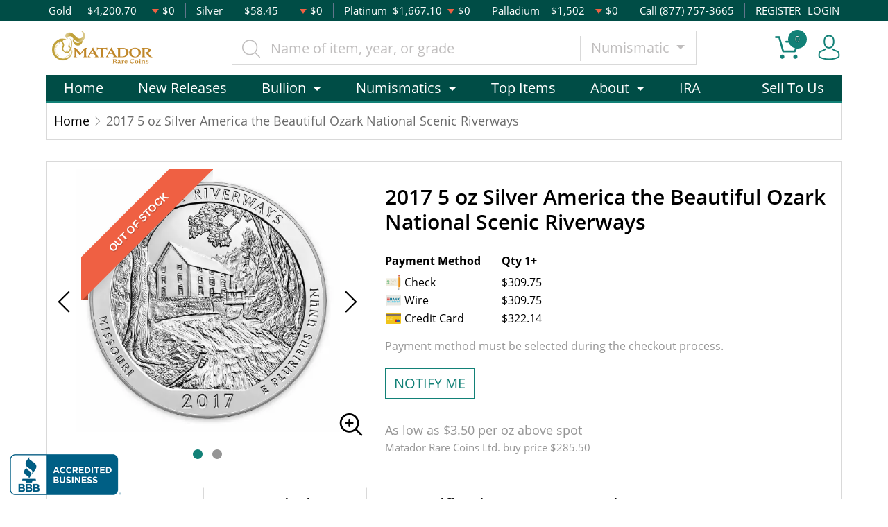

--- FILE ---
content_type: text/html; charset=UTF-8
request_url: https://matadorrarecoins.com/product/164955-2017-5-oz-silver-america-the-beautiful-ozark-national-scenic-riverways
body_size: 14221
content:
<!DOCTYPE html>
<html lang="en">
<head>
    <link rel="shortcut icon" href="https://matadorrarecoins.com/media/img/favicon/97t2DNSYW1tcVwtbTmVfKzilWOydlXGyI1N7jcqX.png"/>
    <meta charset="UTF-8">
    <meta name="viewport"
          content="width=device-width, user-scalable=no, initial-scale=1.0, maximum-scale=1.0, minimum-scale=1.0">
    <meta http-equiv="X-UA-Compatible" content="ie=edge">
    

    
      <link rel="canonical" href="https://matadorrarecoins.com/product/164955-2017-5-oz-silver-america-the-beautiful-ozark-national-scenic-riverways">
        <script type="application/ld+json">{"@context":"https:\/\/schema.org\/","@type":"Product","url":"https:\/\/matadorrarecoins.com\/product\/164955-2017-5-oz-silver-america-the-beautiful-ozark-national-scenic-riverways","name":"2017 5oz America the Beautiful Ozark National Scenic Riverways Silver Coin","image":["matadorrarecoins.com\/thumbs\/2017-5-oz-silver-america-the-beautiful-ozark-national-scenic-riverways-5355-medium.jpeg","matadorrarecoins.com\/thumbs\/2017-5-oz-silver-america-the-beautiful-ozark-national-scenic-riverways-5356-medium.jpeg"],"description":"Searching for one of the popular online coin dealers? Order the magnificent 2017 5oz America the Beautiful Ozark National Scenic Riverways Silver Coin  from us!","sku":"e147056f-8136-42ee-8eea-37e51185cfa2","category":"Bullion > Silver Bullion > Silver Coins","potentialAction":[{"@type":"SearchAction","target":"https:\/\/matadorrarecoins.com\/catalog\/search?query={query}&type=","query":"required"},{"@context":"https:\/\/schema.org","@type":"SubscribeAction","agent":{"@type":"Person","name":"Customer"},"object":{"@type":"Thing","name":"Subscribe to Newsletter","description":"Get best offers direct to your mail"}},{"@context":"https:\/\/schema.org","@type":"BuyAction","agent":{"@type":"Person","name":"Customer"},"object":{"@type":"Thing","name":"2017 5oz America the Beautiful Ozark National Scenic Riverways Silver Coin"},"seller":{"@type":["https:\/\/schema.org\/OnlineBusiness","https:\/\/schema.org\/OnlineStore"],"name":"Matador Rare Coins Ltd."}}],"offers":[{"@type":"Offer","price":309.75,"seller":{"@type":["OnlineBusiness","OnlineStore"],"name":"Matador Rare Coins Ltd."},"priceCurrency":"USD","eligibleQuantity":{"@type":"QuantitativeValue","minValue":1,"maxValue":"1+","unitText":"Qty"},"description":"Check","availability":"https:\/\/schema.org\/OutOfStock","url":"https:\/\/matadorrarecoins.com\/product\/164955-2017-5-oz-silver-america-the-beautiful-ozark-national-scenic-riverways"},{"@type":"Offer","price":309.75,"seller":{"@type":["OnlineBusiness","OnlineStore"],"name":"Matador Rare Coins Ltd."},"priceCurrency":"USD","eligibleQuantity":{"@type":"QuantitativeValue","minValue":1,"maxValue":"1+","unitText":"Qty"},"description":"Wire","availability":"https:\/\/schema.org\/OutOfStock","url":"https:\/\/matadorrarecoins.com\/product\/164955-2017-5-oz-silver-america-the-beautiful-ozark-national-scenic-riverways"},{"@type":"Offer","price":322.14,"seller":{"@type":["OnlineBusiness","OnlineStore"],"name":"Matador Rare Coins Ltd."},"priceCurrency":"USD","eligibleQuantity":{"@type":"QuantitativeValue","minValue":1,"maxValue":"1+","unitText":"Qty"},"description":"Credit Card","availability":"https:\/\/schema.org\/OutOfStock","url":"https:\/\/matadorrarecoins.com\/product\/164955-2017-5-oz-silver-america-the-beautiful-ozark-national-scenic-riverways"}],"brand":{"@type":"Brand","name":"United States Mint"},"weight":"5oz","itemCondition":"NewCondition","additionalProperty":[{"@type":"PropertyValue","name":"Mint","value":"United States Mint"},{"@type":"PropertyValue","name":"Purity","value":999},{"@type":"PropertyValue","name":"Status","value":"Active"}],"material":"Silver"}</script>
  
    <title>  2017 5oz America the Beautiful Ozark National Scenic Riverways Silver Coin - Matador Rare Coins Ltd.
</title>
    <meta name="description" content="  Searching for one of the popular online coin dealers? Order the magnificent 2017 5oz America the Beautiful Ozark National Scenic Riverways Silver Coin  from us!
">
    <meta name="keywords" content="    silver dealers, current silver price
  ">
    <meta name="title" content="  2017 5oz America the Beautiful Ozark National Scenic Riverways Silver Coin - Matador Rare Coins Ltd.
">

    
    
            <link rel="stylesheet" href="/themes/default/css/main.css?v=20251207">
                    <link rel="stylesheet" href="https://matadorrarecoins.com/media/custom/matador.css?v=20251207">
            
    
    <meta name="csrf-token" content="cEZ8QkZ8iHRzQHtvLNwsoopZcJVXXEy6kGvpjq6o"/>
    <!-- BEGIN: BBB AB Seal -->
<script type="text/javascript">
var bbb = bbb || [];
bbb.push(["bbbid", "new-york-city"]);
bbb.push(["bid", "170977"]);
bbb.push(["chk", "B34AB478FC"]);
bbb.push(["pos", "bottom-left"]);
(function () {
   var scheme = (("https:" == document.location.protocol) ? "https://" : "http://");
   var bbb = document.createElement("script");
   bbb.type = "text/javascript";
   bbb.async = true;
   bbb.src = scheme + "seal-newyork.bbb.org/badge/badge.min.js";
   var s = document.getElementsByTagName("script")[0];
   s.parentNode.insertBefore(bbb, s);
})();
</script>
<!-- END: BBB AB Seal -->
            <script>window.dataLayer = window.dataLayer || [];</script><script>
            window.dataLayer.push({"ecommerce":{"currencyCode":"USD","detail":{"products":{"name":"2017 5 oz  Silver America the Beautiful Ozark National Scenic Riverways","id":164955,"price":309.75,"brand":"United States Mint","category":"bullion"}},"impressions":[{"name":"2012 5oz Australian Perth Mint Silver Lunar II: Year of the Dragon","id":1607,"price":392.25,"brand":"Perth Mint","category":"bullion","position":1190},{"name":"5oz Generic Silver Bar","id":1885,"price":310.7,"brand":"Generic - Various","category":"bullion","position":1629},{"name":"5oz Generic Silver Round","id":1886,"price":300.7,"brand":"Generic - Various","category":"bullion","position":1633},{"name":"5oz Sunshine Mint Silver Round","id":1954,"price":303.7,"brand":"Sunshine Mint","category":"bullion","position":1736},{"name":"5oz Sunshine Mint Silver BAR","id":1955,"price":303.7,"brand":"Sunshine Mint","category":"bullion","position":1737},{"name":"5oz America the Beautiful Silver Coin - Any Year","id":2006,"price":309.75,"brand":"United States Mint","category":"bullion","position":1808},{"name":"2009 5oz Australian Perth Mint Silver Lunar II: Year of the Ox","id":3329,"price":392.25,"brand":"Perth Mint","category":"bullion","position":1185},{"name":"2013 5 oz Silver  America the Beautiful Mount Rushmore National Park","id":164971,"price":309.75,"brand":"United States Mint","category":"bullion","position":0},{"name":"2012 5 oz Silver America the Beautiful Hawaii Volcanoes National Park","id":164977,"price":309.75,"brand":"United States Mint","category":"bullion","position":0},{"name":"2023 5oz Australian Perth Mint Silver Lunar III: Year of the Rabbit","id":500830,"price":339.75,"brand":"Perth Mint","category":"bullion","position":1176}]},"event":"gtm-ee-event","gtm-ee-event-category":"Enhanced Ecommerce","gtm-ee-event-action":"Product Details","gtm-ee-event-non-interaction":"True"});
        </script><!-- Google Tag Manager -->
        <script>(function(w,d,s,l,i){w[l]=w[l]||[];w[l].push({'gtm.start':
        new Date().getTime(),event:'gtm.js'});var f=d.getElementsByTagName(s)[0],
        j=d.createElement(s),dl=l!='dataLayer'?'&l='+l:'';j.async=true;j.src=
        'https://www.googletagmanager.com/gtm.js?id='+i+dl;f.parentNode.insertBefore(j,f);
        })(window,document,'script','dataLayer','G-BE5QPDQ9PN');</script>
        <!-- End Google Tag Manager -->
    
    

    

    

</head>
<body>


    <!-- Google Tag Manager (noscript) -->
        <noscript><iframe src="https://www.googletagmanager.com/ns.html?id=G-BE5QPDQ9PN" height="0" width="0" style="display:none;visibility:hidden"></iframe></noscript>
        <!-- End Google Tag Manager (noscript) -->

<noscript>Sorry, your browser does not support JavaScript!</noscript>

<header>
    <div class="top-bar">
    <div class="container">
        <div class="row">
                            <div class="col">
                    <div class="spot-price" data-material-id="1">
                        <span>Gold</span>
                        <span class="symbol">Au</span>
                        <span class="ask-price">$4,200.70</span>
                        <span class=" descending  change">$0</span>
                    </div>
                </div>
                            <div class="col">
                    <div class="spot-price" data-material-id="2">
                        <span>Silver</span>
                        <span class="symbol">Ag</span>
                        <span class="ask-price">$58.45</span>
                        <span class=" descending  change">$0</span>
                    </div>
                </div>
                            <div class="col">
                    <div class="spot-price" data-material-id="3">
                        <span>Platinum</span>
                        <span class="symbol">Pt</span>
                        <span class="ask-price">$1,667.10</span>
                        <span class=" descending  change">$0</span>
                    </div>
                </div>
                            <div class="col">
                    <div class="spot-price" data-material-id="4">
                        <span>Palladium</span>
                        <span class="symbol">Pd</span>
                        <span class="ask-price">$1,502</span>
                        <span class=" descending  change">$0</span>
                    </div>
                </div>
                        <div class="col-sm-auto col-6 contact">
                <span>Call (877) 757-3665</span>
            </div>
            <div class="col-sm-auto col-6 text-end contact">
                                    <a href="https://matadorrarecoins.com/register">REGISTER</a>
                    <a href="https://matadorrarecoins.com/login">LOGIN</a>
                            </div>
        </div>
    </div><!--/.container-->
</div><!--/.top-bar-->
    <div class="container">
        <div class="main-bar">
    <div class="logo">
        <a href="https://matadorrarecoins.com"><img src="https://matadorrarecoins.com/media/img/logo/LMVNYZTLPRgtaESfObjOwlkGbbmAPc74hpPOVpcw.png?cb=be9f904e1f" alt="Logo"></a>
    </div>
    <div class="search-container">
        <form method="GET" action="https://matadorrarecoins.com/catalog/search" accept-charset="UTF-8" class="search" id="global-search-form">
            <div class="input-group">
                <input class="form-control" placeholder="Name of item, year, or grade" aria-label="..." type="text" name="query" value="">
                <input type="hidden" name="type" value="numismatic">
                <div class="input-group-btn">
                    <button type="button"
                            class="btn btn-default dropdown-toggle"
                            data-bs-toggle="dropdown" aria-haspopup="true"
                            aria-expanded="false" data-type="">
                        Numismatic
                        <span class="caret"></span>
                    </button>
                    <ul class="dropdown-menu dropdown-menu-right">
                                                    <li><a class="dropdown-item" data-type="bullion">Bullion</a></li>
                                                    <li><a class="dropdown-item" data-type="numismatic">Numismatic</a></li>
                                                    <li><a class="dropdown-item" data-type="paper-money">Paper Money</a></li>
                                            </ul>
                </div><!--./btn-group-->
            </div><!--./input-group-->
       </form><!--/.search-->
    </div>
    <div class="right-actions">
        <div class="dropdown shopping-cart" data-ppm-click="trackCartView">
            <a href="" class="dropdown-toggle" data-bs-toggle="dropdown">
                <span class="flaticon-commerce">
                    <span data-bind="cart.getItemsCount()">0</span></span>
            </a>
            <div class="dropdown-menu dropdown-menu-end">
                <div class="cart-content">
    <div id="cart-header-box">
        <div class="cart-header ">
            <p><span data-bind="cart.getItemsCount()">0</span> items in Cart</p>
            <button type="button">&times;</button>
        </div><!--/.cart-header-->
                    <div class="cart-empty">Your cart is empty</div>
                <div class="loading"><span class="fas fa-sync-alt"></span></div>
    </div><!--/.cart-content-->
</div>
<script type="text/tmpl" id="cart-header-box-tmpl">
    <div class="cart-header ">
        <p><span><%= cart.getItemsCount() %></span> items in Cart</p>
        <button type="button">&times;</button>
    </div><!--/.cart-header-->
    <% if (cart.getItemsCount() == 0) { %>
        <div class="cart-empty">Your cart is empty</div>
    <% } else { %>
        <div class="cart-body">
            <% _.each(cart.items, function(item) { %>
            <div class="cart-item product" data-product="<%= item.id %>">
                    <div class="cart-img">
                        <a href="<%= _.get(item, 'attributes.url') %>"><img src="<%= _.get(item, 'attributes.image') %>" alt="<%= item.name %>"></a>
                    </div>
                    <div class="cart-description">
                        <a href="<%= _.get(item, 'attributes.url') %>" class="item-name"><%= item.name %></a>
                        <div><%= item.attributes.options_text %></div>
                        <div class="cart-quantity">
                            <div class="quantity-select">
                                <div class="input-group">
                                <span class="input-group-btn">
                                    <button type="button" class="btn btn-link decrease" disabled="disabled" data-ppm-click="cart.changeQuantity:-1">-</button>
                                </span>
                                <input type="text" name="quantity[<%= item.id %>]" class="form-control input-number quantity" value="<%= item.quantity %>" min="1" max="10"
                                       data-ppm-change="cart.changeQuantity">
                                <span class="input-group-btn">
                                    <button type="button" class="btn btn-link increase" data-ppm-click="cart.changeQuantity:+1">+</button>
                                </span>
                                </div><!--/.input-group-->
                            </div>
                            <div class="cart-item-price">
                                <span><%= formatNumber(item.price) %></span>
                            </div>
                            <div class="cart-remove">
                                <button type="button" data-ppm-click="cart.remove">&times;</button>
                            </div>
                        </div><!--/.cart-quantity-->
                        <div class="cart-path">
                            <p>Cash/Check/Wire Price</p>
                        </div>
                    </div><!--/.cart-description-->
                </div><!--/.cart-item-->
             <% }) %>
        </div><!--/.cart-body-->
        <div class="cart-footer ">
            <div class="cart-button-container">
                <a href="https://matadorrarecoins.com/cart" class="btn btn-blue btn-bg">VIEW CART</a>
            </div>
            <div class="cart-button-container">
                <a href="https://matadorrarecoins.com/checkout" class="btn btn-yellow btn-bg">CHECKOUT</a>
            </div>
            <div class="cart-total ">
                <p>Sales taxes, if any, will be shown on the checkout page</p>
                <span data-listen="cart"><%=formatNumber(cart.getTotal())%></span>
            </div>
        </div>
    <% } %>
    <div class="loading"><span class="fas fa-sync-alt"></span></div>
</script>
            </div>
        </div>
        <div class="dropdown user">
            <a href="" class="dropdown-toggle" data-bs-toggle="dropdown">
                <span class="flaticon-social"></span>
            </a>
            <div class="dropdown-menu dropdown-menu-end">
                <div class="cart-content">
    <div class="cart-header ">
        <p>Profile Settings</p>
         <button type="button">&times;</button>
    </div><!--/.cart-header-->
    <div class="cart-body ">
                    <ul>
                <li>
                    <a href="https://matadorrarecoins.com/login">Login</a>
                </li>
                <li>
                    <a href="https://matadorrarecoins.com/register">Create new account</a>
                </li>
            </ul>
            </div><!--/.cart-body-->
</div><!--/.cart-content-->
            </div>
        </div>
    </div><!--/.right-actions-->
</div><!--/.main-bar-->
        <nav class="navbar navbar-dashboard navbar-expand-lg">
    <button class="navbar-toggler" type="button" data-bs-toggle="collapse" data-bs-target="#navbarSupportedContent"
            aria-controls="navbarSupportedContent" aria-expanded="false" aria-label="Toggle navigation">
        <span class="navbar-toggler-icon"></span>
        <span>Menu</span>
    </button>

    <div class="collapse navbar-collapse" id="navbarSupportedContent">
                <ul class="nav navbar-nav me-auto">
                    <li class="dropdown">
                                    <a href="https://matadorrarecoins.com/homepage" class="" >Home</a>
                            </li>
                    <li class="dropdown">
                                    <a href="https://matadorrarecoins.com/2024" class="" >New Releases</a>
                            </li>
                    <li class="dropdown">
                                    <a class="dropdown-toggle  " 
                    data-bs-toggle="dropdown" role="button" aria-haspopup="true" aria-expanded="false"
                       href="/catalog/bullion">
                        Bullion
                    </a>
                    <div class="dropdown-menu">
                        <div class="row">
                                                            <div class="col-md-3 col-sm-3">
                                    <ul>
                                                                                    <li class="level-1 ">
                                                
                                                <a href="/gold-bullion" class="column-title" >
                                                    Gold
                                                </a>
                                                
                                                                                            </li>
                                                                                    <li class="level-1 has-children ">
                                                
                                                <a href="https://matadorrarecoins.com/gold-coins" class="" >
                                                    Gold Coins
                                                </a>
                                                
                                                                                                    <ul>
                                                                                                                    <li class="level-2">
                                                                
                                                                <a href="https://matadorrarecoins.com/us-gold-coins" class="" >
                                                                    U.S. Gold Coins
                                                                </a>
                                                                
                                                            </li>
                                                                                                                    <li class="level-2">
                                                                
                                                                <a href="https://matadorrarecoins.com/canadian-gold-coins" class="" >
                                                                    Canadian Gold Coins
                                                                </a>
                                                                
                                                            </li>
                                                                                                                    <li class="level-2">
                                                                
                                                                <a href="https://matadorrarecoins.com/chinese-gold-coins" class="" >
                                                                    Chinese Gold Coins
                                                                </a>
                                                                
                                                            </li>
                                                                                                                    <li class="level-2">
                                                                
                                                                <a href="https://matadorrarecoins.com/mexican-gold-coins" class="" >
                                                                    Mexican Gold Coins
                                                                </a>
                                                                
                                                            </li>
                                                                                                                    <li class="level-2">
                                                                
                                                                <a href="https://matadorrarecoins.com/british-gold-coins" class="" >
                                                                    British Gold Coins
                                                                </a>
                                                                
                                                            </li>
                                                                                                                    <li class="level-2">
                                                                
                                                                <a href="https://matadorrarecoins.com/south-african-gold-coins" class="" >
                                                                    South African Gold Coins
                                                                </a>
                                                                
                                                            </li>
                                                                                                                    <li class="level-2">
                                                                
                                                                <a href="https://matadorrarecoins.com/australian-gold-coins" class="" >
                                                                    Australian Gold Coins
                                                                </a>
                                                                
                                                            </li>
                                                                                                                    <li class="level-2">
                                                                
                                                                <a href="https://matadorrarecoins.com/australian-gold-coins" class="" >
                                                                    Australian Gold Coins
                                                                </a>
                                                                
                                                            </li>
                                                                                                                    <li class="level-2">
                                                                
                                                                <a href="https://matadorrarecoins.com/austrian-gold-coins" class="" >
                                                                    Austrian Gold Coins
                                                                </a>
                                                                
                                                            </li>
                                                                                                            </ul>
                                                                                            </li>
                                                                                    <li class="level-1 ">
                                                
                                                <a href="/gold-bars" class="" >
                                                    Gold Bars
                                                </a>
                                                
                                                                                            </li>
                                                                                    <li class="level-1 ">
                                                
                                                <a href="/gold-rounds" class="" >
                                                    Gold Rounds
                                                </a>
                                                
                                                                                            </li>
                                                                            </ul>
                                </div>
                                                            <div class="col-md-3 col-sm-3">
                                    <ul>
                                                                                    <li class="level-1 ">
                                                
                                                <a href="/silver-bulion" class="column-title" >
                                                    Silver
                                                </a>
                                                
                                                                                            </li>
                                                                                    <li class="level-1 has-children ">
                                                
                                                <a href="/silver-coins" class="" >
                                                    Silver Coins
                                                </a>
                                                
                                                                                                    <ul>
                                                                                                                    <li class="level-2">
                                                                
                                                                <a href="/us-silver-coins" class="" >
                                                                    U.S. Silver Coins
                                                                </a>
                                                                
                                                            </li>
                                                                                                                    <li class="level-2">
                                                                
                                                                <a href="/australian-silver-coins" class="" >
                                                                    Australian Silver Coins
                                                                </a>
                                                                
                                                            </li>
                                                                                                                    <li class="level-2">
                                                                
                                                                <a href="/austrian-silver-coins" class="" >
                                                                    Austrian Silver Coins
                                                                </a>
                                                                
                                                            </li>
                                                                                                                    <li class="level-2">
                                                                
                                                                <a href="/british-silver-coins" class="" >
                                                                    British Silver Coins
                                                                </a>
                                                                
                                                            </li>
                                                                                                                    <li class="level-2">
                                                                
                                                                <a href="/canadian-silver-coins" class="" >
                                                                    Canadian Silver Coins
                                                                </a>
                                                                
                                                            </li>
                                                                                                                    <li class="level-2">
                                                                
                                                                <a href="/chinese-silver-coins" class="" >
                                                                    Chinese Silver Coins
                                                                </a>
                                                                
                                                            </li>
                                                                                                                    <li class="level-2">
                                                                
                                                                <a href="/mexican-silver-coins" class="" >
                                                                    Mexican Silver Coins
                                                                </a>
                                                                
                                                            </li>
                                                                                                                    <li class="level-2">
                                                                
                                                                <a href="/niue-silver-coins" class="" >
                                                                    Niue Silver Coins
                                                                </a>
                                                                
                                                            </li>
                                                                                                                    <li class="level-2">
                                                                
                                                                <a href="/south-african-silver-coins" class="" >
                                                                    South African Silver Coins
                                                                </a>
                                                                
                                                            </li>
                                                                                                            </ul>
                                                                                            </li>
                                                                                    <li class="level-1 ">
                                                
                                                <a href="/silver-bars" class="" >
                                                    Silver Bars
                                                </a>
                                                
                                                                                            </li>
                                                                                    <li class="level-1 ">
                                                
                                                <a href="/silver-rounds" class="" >
                                                    Silver Rounds
                                                </a>
                                                
                                                                                            </li>
                                                                            </ul>
                                </div>
                                                            <div class="col-md-3 col-sm-3">
                                    <ul>
                                                                                    <li class="level-1 has-children ">
                                                
                                                <a href="/platinum-bullion" class="column-title" >
                                                    Platinum
                                                </a>
                                                
                                                                                                    <ul>
                                                                                                                    <li class="level-2">
                                                                
                                                                <a href="/platinum-coins" class="" >
                                                                    Platinum Coins
                                                                </a>
                                                                
                                                            </li>
                                                                                                                    <li class="level-2">
                                                                
                                                                <a href="/platinum-bars" class="" >
                                                                    Platinum Bars
                                                                </a>
                                                                
                                                            </li>
                                                                                                                    <li class="level-2">
                                                                
                                                                <a href="/platinum-rounds" class="" >
                                                                    Platinum Rounds
                                                                </a>
                                                                
                                                            </li>
                                                                                                            </ul>
                                                                                            </li>
                                                                            </ul>
                                </div>
                                                            <div class="col-md-3 col-sm-3">
                                    <ul>
                                                                                    <li class="level-1 has-children ">
                                                
                                                <a href="/palladium-bullion" class="column-title" >
                                                    Palladium
                                                </a>
                                                
                                                                                                    <ul>
                                                                                                                    <li class="level-2">
                                                                
                                                                <a href="/palladium-bars" class="" >
                                                                    Palladium Bars
                                                                </a>
                                                                
                                                            </li>
                                                                                                                    <li class="level-2">
                                                                
                                                                <a href="/palladium-rounds" class="" >
                                                                    Palladium Rounds
                                                                </a>
                                                                
                                                            </li>
                                                                                                            </ul>
                                                                                            </li>
                                                                            </ul>
                                </div>
                                                    </div>
                    </div>
                            </li>
                    <li class="dropdown">
                                    <a class="dropdown-toggle  " 
                    data-bs-toggle="dropdown" role="button" aria-haspopup="true" aria-expanded="false"
                       href="/catalog/numismatic">
                        Numismatics
                    </a>
                    <div class="dropdown-menu">
                        <div class="row">
                                                            <div class="col-md-3 col-sm-3">
                                    <ul>
                                                                                    <li class="level-1 ">
                                                
                                                <a href="/bullion-coins" class="" >
                                                    Modern U.S. Mint Issues (1986-)
                                                </a>
                                                
                                                                                            </li>
                                                                                    <li class="level-1 ">
                                                
                                                <a href="/pre-1933-gold-coins" class="" >
                                                    Gold Coins (Pre-1933)
                                                </a>
                                                
                                                                                            </li>
                                                                                    <li class="level-1 ">
                                                
                                                <a href="/dollar-coins" class="" >
                                                    Dollars
                                                </a>
                                                
                                                                                            </li>
                                                                                    <li class="level-1 ">
                                                
                                                <a href="/half-dollars" class="" >
                                                    Half-Dollars
                                                </a>
                                                
                                                                                            </li>
                                                                                    <li class="level-1 ">
                                                
                                                <a href="/twenty-cents-and-quarters" class="" >
                                                    Twenty Cents &amp; Quarters
                                                </a>
                                                
                                                                                            </li>
                                                                                    <li class="level-1 ">
                                                
                                                <a href="/half-dimes-and-dimes" class="" >
                                                    Half-Dimes and Dimes
                                                </a>
                                                
                                                                                            </li>
                                                                                    <li class="level-1 ">
                                                
                                                <a href="/nickels" class="" >
                                                    Nickels
                                                </a>
                                                
                                                                                            </li>
                                                                                    <li class="level-1 ">
                                                
                                                <a href="/two-and-three-cents" class="" >
                                                    Two and Three Cents
                                                </a>
                                                
                                                                                            </li>
                                                                                    <li class="level-1 ">
                                                
                                                <a href="/half-cents-and-cents" class="" >
                                                    Half-Cents and Cents
                                                </a>
                                                
                                                                                            </li>
                                                                            </ul>
                                </div>
                                                            <div class="col-md-3 col-sm-3">
                                    <ul>
                                                                                    <li class="level-1 ">
                                                
                                                <a href="/commemorative-coins" class="" >
                                                    Commemoratives
                                                </a>
                                                
                                                                                            </li>
                                                                                    <li class="level-1 ">
                                                
                                                <a href="/colonial-coins" class="" >
                                                    Colonials
                                                </a>
                                                
                                                                                            </li>
                                                                                    <li class="level-1 ">
                                                
                                                <a href="/territorial-coins" class="" >
                                                    Territorial
                                                </a>
                                                
                                                                                            </li>
                                                                                    <li class="level-1 ">
                                                
                                                <a href="/pattern-coins" class="" >
                                                    Patterns
                                                </a>
                                                
                                                                                            </li>
                                                                                    <li class="level-1 ">
                                                
                                                <a href="/miscellaneous-coins" class="" >
                                                    Miscellaneous
                                                </a>
                                                
                                                                                            </li>
                                                                                    <li class="level-1 ">
                                                
                                                <a href="/world-coins" class="" >
                                                    World Coins
                                                </a>
                                                
                                                                                            </li>
                                                                            </ul>
                                </div>
                                                            <div class="col-md-3 col-sm-3">
                                    <ul>
                                                                            </ul>
                                </div>
                                                    </div>
                    </div>
                            </li>
                    <li class="dropdown">
                                    <a href="/top-items" class="" >Top Items</a>
                            </li>
                    <li class="dropdown">
                                    <a class="dropdown-toggle  " 
                    data-bs-toggle="dropdown" role="button" aria-haspopup="true" aria-expanded="false"
                       href="">
                        About
                    </a>
                    <div class="dropdown-menu">
                        <div class="row">
                                                            <div class="col-md-3 col-sm-3">
                                    <ul>
                                                                                    <li class="level-1 ">
                                                
                                                <a href="/about-us" class="" >
                                                    About us
                                                </a>
                                                
                                                                                            </li>
                                                                            </ul>
                                </div>
                                                            <div class="col-md-3 col-sm-3">
                                    <ul>
                                                                                    <li class="level-1 ">
                                                
                                                <a href="/why-buy-gold-silver-and-rare-coins" class="" >
                                                    Why buy Gold Silver and Rare Coins
                                                </a>
                                                
                                                                                            </li>
                                                                            </ul>
                                </div>
                                                    </div>
                    </div>
                            </li>
                    <li class="dropdown">
                                    <a href="https://matadorrarecoins.com/bullion/ira" class="" >IRA</a>
                            </li>
            </ul>

                <ul class="nav navbar-nav ms-auto">
                    <li class="dropdown">
                                    <a href="sell" class="" >Sell To Us</a>
                            </li>
            </ul>
    </div>
</nav>
    </div><!--/.container-->
</header>


  <main class="product-details">
    <div class="container">
      <div class="page-header">
        <div class="page-header-top">
          <ul class="breadcrumb">
            <li class="breadcrumb-item">
              <a href="https://matadorrarecoins.com">Home</a>
            </li>
                        <li class="breadcrumb-item active">2017 5 oz  Silver America the Beautiful Ozark National Scenic Riverways</li>
          </ul>
        </div>
      </div>
      <section class="page-content"
               data-single-product="164955">
        <div class="product-overview">
          <div class="row row-eq-height">
            <div class="col-md-5 col-sm-5">
              <div class="product-pictures">
                <div class="owl-carousel product">
                                                            <div class="slider-item">
                        <div class="slider-image-container">
                                                      <div class="product-ribbon out-of-stock">
                              <span>Out of stock</span>
                            </div>
                                                    <a href="https://matadorrarecoins.com/thumbs/2017-5-oz-silver-america-the-beautiful-ozark-national-scenic-riverways-5355-large.jpeg"
                             class="zoom"
                             data-ppm-click="zoomProduct"
                             data-single-product="164955">
                            <div class="small">
                              <img
                                      src="https://matadorrarecoins.com/thumbs/2017-5-oz-silver-america-the-beautiful-ozark-national-scenic-riverways-5355-medium.jpeg"
                                      alt="2017 5 oz  Silver America the Beautiful Ozark National Scenic Riverways (2)">
                            </div>
                            <div class="large">
                              <img
                                      src="https://matadorrarecoins.com/thumbs/2017-5-oz-silver-america-the-beautiful-ozark-national-scenic-riverways-5355-large.jpeg"
                                      alt="2017 5 oz  Silver America the Beautiful Ozark National Scenic Riverways (2)">
                            </div>
                          </a>
                        </div>
                      </div>
                                          <div class="slider-item">
                        <div class="slider-image-container">
                                                      <div class="product-ribbon out-of-stock">
                              <span>Out of stock</span>
                            </div>
                                                    <a href="https://matadorrarecoins.com/thumbs/2017-5-oz-silver-america-the-beautiful-ozark-national-scenic-riverways-5356-large.jpeg"
                             class="zoom"
                             data-ppm-click="zoomProduct"
                             data-single-product="164955">
                            <div class="small">
                              <img
                                      src="https://matadorrarecoins.com/thumbs/2017-5-oz-silver-america-the-beautiful-ozark-national-scenic-riverways-5356-medium.jpeg"
                                      alt="2017 5 oz  Silver America the Beautiful Ozark National Scenic Riverways (3)">
                            </div>
                            <div class="large">
                              <img
                                      src="https://matadorrarecoins.com/thumbs/2017-5-oz-silver-america-the-beautiful-ozark-national-scenic-riverways-5356-large.jpeg"
                                      alt="2017 5 oz  Silver America the Beautiful Ozark National Scenic Riverways (3)">
                            </div>
                          </a>
                        </div>
                      </div>
                                                      </div>
                <a class="img-zoom" href="#" data-ppm-click="zoomProduct">
                  <span class="flaticon-zoom"></span>
                </a>
                <div id="product-zoom-164955" class="modal fade" tabindex="-1" role="dialog">
    <div class="modal-dialog modal-lg" role="document">
        <form class="modal-content">
            <div class="modal-header">
                <h4 class="modal-title">2017 5 oz  Silver America the Beautiful Ozark National Scenic Riverways</h4>
                <button type="button" class="close" data-bs-dismiss="modal">&times;</button>
            </div>
            <div class="modal-body">
                <div class="owl-carousel product owl-hidden">
                                                                        <div class="slider-item">
                                <div class="slider-image-container">
                                    <a href="#" data-ppm-click="zoomProduct">
                                        <img src="https://matadorrarecoins.com/thumbs/2017-5-oz-silver-america-the-beautiful-ozark-national-scenic-riverways-5355-large.jpeg">
                                    </a>
                                </div>
                            </div>
                                                    <div class="slider-item">
                                <div class="slider-image-container">
                                    <a href="#" data-ppm-click="zoomProduct">
                                        <img src="https://matadorrarecoins.com/thumbs/2017-5-oz-silver-america-the-beautiful-ozark-national-scenic-riverways-5356-large.jpeg">
                                    </a>
                                </div>
                            </div>
                                                            </div>
            </div>
        </form>
    </div>
</div>
              </div>
            </div>
            <div class="col-md-7 col-sm-7 product"
                 data-product="164955">
              <div class="product-info">
                <h1 class="main-title">2017 5 oz  Silver America the Beautiful Ozark National Scenic Riverways</h1>
                                                                  <div class="quantity-price">
    <table class="table">
        <thead>
        <tr>
            <th>Payment Method</th>
                                                <th>Qty 1+</th>
                                    </tr>
        </thead>
        <tbody>
                    <tr>
                <td>
                    <svg width="50" viewBox="0 0 18 18" class="icon cash">
                        <use xlink:href="/themes/default/img/payments.svg#check"></use>
                    </svg> Check
                </td>
                                    <td>
                        $309.75
                        </td>
                                <td></td>
            </tr>
                    <tr>
                <td>
                    <svg width="50" viewBox="0 0 18 18" class="icon cash">
                        <use xlink:href="/themes/default/img/payments.svg#wire"></use>
                    </svg> Wire
                </td>
                                    <td>
                        $309.75
                        </td>
                                <td></td>
            </tr>
                    <tr>
                <td>
                    <svg width="50" viewBox="0 0 18 18" class="icon cash">
                        <use xlink:href="/themes/default/img/payments.svg#credit-card"></use>
                    </svg> Credit Card
                </td>
                                    <td>
                        $322.14
                        </td>
                                <td></td>
            </tr>
                </tbody>
    </table>
</div>
                                                  <div class="view-payment-method">
                    <span>Payment method must be selected during the checkout process.</span>
                  </div>
                                <div class="price-actions">
                                    <aureus-subscription data-product="164955"></aureus-subscription>
    
                </div>
                                  <p class="general-paragraph">As low
                    as $3.50
                    per oz above spot
                  </p>
                                    <p class="general-paragraph secondary">Matador Rare Coins Ltd.
                    buy
                    price $285.50</p>
                                                </div>
              <div class="loading">
                <span class="fas fa-sync-alt"></span>
              </div>
            </div>
          </div>
        </div>
        <div class="product-information">
          <ul class="nav nav-tabs general-tabs">
            <li class="nav-item">
              <a class="nav-link active" data-bs-toggle="tab"
                 href="#productDescription">Description
              </a>
            </li>
            <li class="nav-item">
              <a class="nav-link" data-bs-toggle="tab"
                 href="#productSpecifications">Specifications
              </a>
            </li>
            <li class="nav-item">
              <a class="nav-link" data-bs-toggle="tab" href="#productReviews">Reviews</a>
            </li>
          </ul>

          <div class="tab-content">
                          <div itemprop="description" id="productDescription" class="tab-pane fade show active">
    <div class="paragraph-container">
        <div class="paragraph-inner">
            <p class="general-paragraph"><p>Since 2010, the US Mint released five silver America the Beautiful coins annually. The 5oz silver coins will be complete in 2021, each representing a historical monument or a treasured national park. These bullion coins were introduced following the success of the state quarter program.The&nbsp;Ozark National Scenic Riverways&nbsp;is a&nbsp;national park&nbsp;in&nbsp;the Ozarks&nbsp;of southern&nbsp;Missouri&nbsp;in the&nbsp;U.S.</p>

<h3>Why is the&nbsp; 2017 5oz&nbsp;America the Beautiful Ozark National Scenic Riverways Silver Coin&nbsp;popular among investors?</h3>
<ul>
    <li>Contains 5&nbsp;troy ounce of .999 fine silver</li>
    <li>Eligible for Precious Metals IRAs</li>
    <li>Face Value: 25 cents</li>
</ul>

<h3>Specifications</h3>
<ul>
    <li>Country – United States of America</li>
    <li>Mint – United States Mint</li>
    <li>Purity - .999</li>
    <li>Weight- 5&nbsp;Troy Ounce</li>
</ul>

<p>The obverse carries the familiar coin portrait of George Washington - the portrait featured on current Washington quarter</p></p>
        </div>
    </div>
    <button class="btn btn-link view-more">View more</button>
</div>
<div id="productSpecifications" class="tab-pane fade">
    <div class="row">
        <div class="col-md-6 specifications-table">
            <table class="table">
                <tbody>
                <tr>
                    <td>Mint</td>
                    <td>United States Mint</td>
                </tr>
                <tr>
                    <td>Year</td>
                    <td>2017</td>
                </tr>
                <tr>
                    <td>Country</td>
                    <td>United States</td>
                </tr>
                </tbody>
            </table>
        </div>
        <div class="col-md-6 specifications-table">
            <table class="table">
                <tbody>
                <tr>
                    <td>Weight</td>
                    <td>5oz</td>
                </tr>
                <tr>
                    <td>Purity</td>
                    <td>999</td>
                </tr>
                <tr>
                    <td>Status</td>
                    <td>Active</td>
                </tr>
                </tbody>
            </table>
        </div>
    </div>
</div>                        <div id="productReviews" class="tab-pane fade">
              <p class="alert alert-warning">You must be authenticated to write reviews. <a href="https://matadorrarecoins.com/login">Click
            here</a> to login.</p>
    <p>There are no reviews yet. Be the first to write one!</p>


              <div id="review-form">
    </div>
            </div>
          </div>
        </div>
      </section>
                    <article class="products-recommendations">
          <h2>Related products</h2>
          <div class="load-wrapper recommendations">
            <div class="owl-carousel recommendations">
              <article class="product-card product out-of-stock"
         data-name=""
         data-product="1607" data-brand="Perth Mint"
         data-category="bullion" data-price="392.25"
         data-ppm-click="trackProductSelect"
>
    <div class="product-card__header">
        <div class="product-card__availability">
            <span class="product-card__stock"
                              >
                Out of stock
                <span class="flaticon-interface" data-bs-toggle="tooltip"
                      title="Out of stock. Call for more information"></span>
            </span>
        </div>
        <div class="product-card__figure">
            <a href="https://matadorrarecoins.com/product/1607-2012-5oz-australian-perth-mint-silver-lunar-ii-year-of-the-dragon"
               class="size-5oz">
                <img data-src="https://matadorrarecoins.com/thumbs/2012-5oz-australian-perth-mint-silver-lunar-ii-year-of-the-dragon-220254-small.jpeg"
                     class="product-card__image lazyload" alt="2012 5oz Australian Perth Mint Silver Lunar II: Year of the Dragon (2)">
                                    <div class="hover-info">
        <div class="hover-info-header">
            <p>Click for more coin details</p>
            <p>Quantity Pricing</p>
        </div>
        <div class="hover-info-body">
            <table>
                <thead>
                <tr>
                    <th>Qty.</th>
                    <th></th>
                    <th></th>
                </tr>
                </thead>
                <tbody>
                                    <tr>
                                                    <td>1+</td>
                                                                            <td>
                                $407.94
                            </td>
                                                    <td>
                                $392.25
                            </td>
                                            </tr>
                                </tbody>
            </table>
        </div>
        <div class="hover-info-footer">
                            <p>Buyback Price <span>$285.50</span></p>
                    </div>
    </div>
                            </a>
        </div>
    </div>
    <div class="product-card__body">
        <a href="https://matadorrarecoins.com/product/1607-2012-5oz-australian-perth-mint-silver-lunar-ii-year-of-the-dragon">
                            <h2 class="product-card__title" title="2012 5oz Australian Perth Mint Silver Lunar II: Year of the Dragon">
                    2012 5oz Australian Perth Mint Silver Lunar II: Year of the Dragon
                </h2>
                    </a>
                    <div class="product-card__description">
                                    As low as
                                <span class="price">$392.25</span>
            </div>
            </div>
    <div class="product-card__footer">
        <aureus-subscription data-product="1607"></aureus-subscription>
        </div>
    <div class="loading">
        <span class="fas fa-sync-alt"></span>
    </div>
</article>
<article class="product-card product in-stock"
         data-name=""
         data-product="1885" data-brand="Generic - Various"
         data-category="bullion" data-price="307.7"
         data-ppm-click="trackProductSelect"
>
    <div class="product-card__header">
        <div class="product-card__availability">
            <span class="product-card__stock"
                                        data-pre-sale=""
                                >
                In stock
                <span class="flaticon-interface" data-bs-toggle="tooltip"
                      title="Ships 1-2 business days after payment clears"></span>
            </span>
        </div>
        <div class="product-card__figure">
            <a href="https://matadorrarecoins.com/product/1885-5oz-generic-silver-bar"
               class="size-5oz">
                <img data-src="https://matadorrarecoins.com/thumbs/5oz-generic-silver-bar-9275-small.png"
                     class="product-card__image lazyload" alt="5oz Generic Silver Bar (2)">
                                    <div class="hover-info">
        <div class="hover-info-header">
            <p>Click for more coin details</p>
            <p>Quantity Pricing</p>
        </div>
        <div class="hover-info-body">
            <table>
                <thead>
                <tr>
                    <th>Qty.</th>
                    <th></th>
                    <th></th>
                </tr>
                </thead>
                <tbody>
                                    <tr>
                                                    <td>1 - 19</td>
                                                                            <td>
                                $323.13
                            </td>
                                                    <td>
                                $310.70
                            </td>
                                            </tr>
                                    <tr>
                                                    <td>20 - 99</td>
                                                                            <td>
                                $321.57
                            </td>
                                                    <td>
                                $309.20
                            </td>
                                            </tr>
                                    <tr>
                                                    <td>100+</td>
                                                                            <td>
                                $320.01
                            </td>
                                                    <td>
                                $307.70
                            </td>
                                            </tr>
                                </tbody>
            </table>
        </div>
        <div class="hover-info-footer">
                            <p>Buyback Price <span>$283</span></p>
                    </div>
    </div>
                            </a>
        </div>
    </div>
    <div class="product-card__body">
        <a href="https://matadorrarecoins.com/product/1885-5oz-generic-silver-bar">
                            <h2 class="product-card__title" title="5oz Generic Silver Bar">
                    5oz Generic Silver Bar
                </h2>
                    </a>
                    <div class="product-card__description">
                                    As low as
                                <span class="price">$307.70</span>
            </div>
            </div>
    <div class="product-card__footer">
        <div class="quantity-select product-card__actions disable-owl-swipe">
    <div class="input-group">
        <span class="input-group-btn">
            <button type="button" class="btn btn-link decrease" disabled="disabled" data-ppm-click="changeProductQuantity:-1">-</button>
        </span>
        <input type="text" name="quantity[1885]" class="form-control input-number quantity" value="1" min="1" max="1000">
        <span class="input-group-btn">
            <button type="button" class="btn btn-link increase" data-ppm-click="changeProductQuantity:+1" >+</button>
        </span>
    </div><!--/.input-group-->
</div>
                                        <button class="product-card__add-to-cart btn btn-blue btn-bg"
                        data-ppm-click="cart.add">
                    ADD TO CART
                </button>
                            </div>
    <div class="loading">
        <span class="fas fa-sync-alt"></span>
    </div>
</article>
<article class="product-card product out-of-stock"
         data-name=""
         data-product="1886" data-brand="Generic - Various"
         data-category="bullion" data-price="297.7"
         data-ppm-click="trackProductSelect"
>
    <div class="product-card__header">
        <div class="product-card__availability">
            <span class="product-card__stock"
                              >
                Out of stock
                <span class="flaticon-interface" data-bs-toggle="tooltip"
                      title="Out of stock. Call for more information"></span>
            </span>
        </div>
        <div class="product-card__figure">
            <a href="https://matadorrarecoins.com/product/1886-5oz-generic-silver-round"
               class="size-5oz">
                <img data-src="https://matadorrarecoins.com/thumbs/5oz-generic-silver-round-220802-small.jpeg"
                     class="product-card__image lazyload" alt="5oz Generic Silver Round (2)">
                                    <div class="hover-info">
        <div class="hover-info-header">
            <p>Click for more coin details</p>
            <p>Quantity Pricing</p>
        </div>
        <div class="hover-info-body">
            <table>
                <thead>
                <tr>
                    <th>Qty.</th>
                    <th></th>
                    <th></th>
                </tr>
                </thead>
                <tbody>
                                    <tr>
                                                    <td>1 - 19</td>
                                                                            <td>
                                $312.73
                            </td>
                                                    <td>
                                $300.70
                            </td>
                                            </tr>
                                    <tr>
                                                    <td>20 - 99</td>
                                                                            <td>
                                $311.17
                            </td>
                                                    <td>
                                $299.20
                            </td>
                                            </tr>
                                    <tr>
                                                    <td>100+</td>
                                                                            <td>
                                $309.61
                            </td>
                                                    <td>
                                $297.70
                            </td>
                                            </tr>
                                </tbody>
            </table>
        </div>
        <div class="hover-info-footer">
                            <p>Buyback Price <span>$283</span></p>
                    </div>
    </div>
                            </a>
        </div>
    </div>
    <div class="product-card__body">
        <a href="https://matadorrarecoins.com/product/1886-5oz-generic-silver-round">
                            <h2 class="product-card__title" title="5oz Generic Silver Round">
                    5oz Generic Silver Round
                </h2>
                    </a>
                    <div class="product-card__description">
                                    As low as
                                <span class="price">$297.70</span>
            </div>
            </div>
    <div class="product-card__footer">
        <aureus-subscription data-product="1886"></aureus-subscription>
        </div>
    <div class="loading">
        <span class="fas fa-sync-alt"></span>
    </div>
</article>
<article class="product-card product out-of-stock"
         data-name=""
         data-product="1954" data-brand="Sunshine Mint"
         data-category="bullion" data-price="297.2"
         data-ppm-click="trackProductSelect"
>
    <div class="product-card__header">
        <div class="product-card__availability">
            <span class="product-card__stock"
                              >
                Out of stock
                <span class="flaticon-interface" data-bs-toggle="tooltip"
                      title="Out of stock. Call for more information"></span>
            </span>
        </div>
        <div class="product-card__figure">
            <a href="https://matadorrarecoins.com/product/1954-5oz-sunshine-mint-silver-round"
               class="size-5oz">
                <img data-src="https://matadorrarecoins.com/thumbs/5oz-sunshine-mint-silver-round-220794-small.jpeg"
                     class="product-card__image lazyload" alt="5oz Sunshine Mint Silver Round (2)">
                                    <div class="hover-info">
        <div class="hover-info-header">
            <p>Click for more coin details</p>
            <p>Quantity Pricing</p>
        </div>
        <div class="hover-info-body">
            <table>
                <thead>
                <tr>
                    <th>Qty.</th>
                    <th></th>
                    <th></th>
                </tr>
                </thead>
                <tbody>
                                    <tr>
                                                    <td>1 - 3</td>
                                                                            <td>
                                $315.85
                            </td>
                                                    <td>
                                $303.70
                            </td>
                                            </tr>
                                    <tr>
                                                    <td>4 - 19</td>
                                                                            <td>
                                $312.21
                            </td>
                                                    <td>
                                $300.20
                            </td>
                                            </tr>
                                    <tr>
                                                    <td>20 - 99</td>
                                                                            <td>
                                $310.65
                            </td>
                                                    <td>
                                $298.70
                            </td>
                                            </tr>
                                    <tr>
                                                    <td>100+</td>
                                                                            <td>
                                $309.09
                            </td>
                                                    <td>
                                $297.20
                            </td>
                                            </tr>
                                </tbody>
            </table>
        </div>
        <div class="hover-info-footer">
                            <p>Buyback Price <span>$283</span></p>
                    </div>
    </div>
                            </a>
        </div>
    </div>
    <div class="product-card__body">
        <a href="https://matadorrarecoins.com/product/1954-5oz-sunshine-mint-silver-round">
                            <h2 class="product-card__title" title="5oz Sunshine Mint Silver Round">
                    5oz Sunshine Mint Silver Round
                </h2>
                    </a>
                    <div class="product-card__description">
                                    As low as
                                <span class="price">$297.20</span>
            </div>
            </div>
    <div class="product-card__footer">
        <aureus-subscription data-product="1954"></aureus-subscription>
        </div>
    <div class="loading">
        <span class="fas fa-sync-alt"></span>
    </div>
</article>
<article class="product-card product out-of-stock"
         data-name=""
         data-product="1955" data-brand="Sunshine Mint"
         data-category="bullion" data-price="297.2"
         data-ppm-click="trackProductSelect"
>
    <div class="product-card__header">
        <div class="product-card__availability">
            <span class="product-card__stock"
                              >
                Out of stock
                <span class="flaticon-interface" data-bs-toggle="tooltip"
                      title="Out of stock. Call for more information"></span>
            </span>
        </div>
        <div class="product-card__figure">
            <a href="https://matadorrarecoins.com/product/1955-5oz-sunshine-mint-silver-bar"
               class="size-5oz">
                <img data-src="https://matadorrarecoins.com/thumbs/5oz-sunshine-mint-silver-bar-220227-small.jpeg"
                     class="product-card__image lazyload" alt="5oz Sunshine Mint Silver BAR (2)">
                                    <div class="hover-info">
        <div class="hover-info-header">
            <p>Click for more coin details</p>
            <p>Quantity Pricing</p>
        </div>
        <div class="hover-info-body">
            <table>
                <thead>
                <tr>
                    <th>Qty.</th>
                    <th></th>
                    <th></th>
                </tr>
                </thead>
                <tbody>
                                    <tr>
                                                    <td>1 - 3</td>
                                                                            <td>
                                $315.85
                            </td>
                                                    <td>
                                $303.70
                            </td>
                                            </tr>
                                    <tr>
                                                    <td>4 - 19</td>
                                                                            <td>
                                $312.21
                            </td>
                                                    <td>
                                $300.20
                            </td>
                                            </tr>
                                    <tr>
                                                    <td>20 - 99</td>
                                                                            <td>
                                $310.65
                            </td>
                                                    <td>
                                $298.70
                            </td>
                                            </tr>
                                    <tr>
                                                    <td>100+</td>
                                                                            <td>
                                $309.09
                            </td>
                                                    <td>
                                $297.20
                            </td>
                                            </tr>
                                </tbody>
            </table>
        </div>
        <div class="hover-info-footer">
                            <p>Buyback Price <span>$283</span></p>
                    </div>
    </div>
                            </a>
        </div>
    </div>
    <div class="product-card__body">
        <a href="https://matadorrarecoins.com/product/1955-5oz-sunshine-mint-silver-bar">
                            <h2 class="product-card__title" title="5oz Sunshine Mint Silver BAR">
                    5oz Sunshine Mint Silver BAR
                </h2>
                    </a>
                    <div class="product-card__description">
                                    As low as
                                <span class="price">$297.20</span>
            </div>
            </div>
    <div class="product-card__footer">
        <aureus-subscription data-product="1955"></aureus-subscription>
        </div>
    <div class="loading">
        <span class="fas fa-sync-alt"></span>
    </div>
</article>
<article class="product-card product out-of-stock"
         data-name=""
         data-product="2006" data-brand="United States Mint"
         data-category="bullion" data-price="309.75"
         data-ppm-click="trackProductSelect"
>
    <div class="product-card__header">
        <div class="product-card__availability">
            <span class="product-card__stock"
                              >
                Out of stock
                <span class="flaticon-interface" data-bs-toggle="tooltip"
                      title="Out of stock. Call for more information"></span>
            </span>
        </div>
        <div class="product-card__figure">
            <a href="https://matadorrarecoins.com/product/2006-5oz-america-the-beautiful-silver-coin-any-year"
               class="size-5oz">
                <img data-src="https://matadorrarecoins.com/thumbs/small/media/img/generics/cs1p.png"
                     class="product-card__image lazyload" alt="5oz America the Beautiful Silver Coin - Any Year">
                                    <div class="hover-info">
        <div class="hover-info-header">
            <p>Click for more coin details</p>
            <p>Quantity Pricing</p>
        </div>
        <div class="hover-info-body">
            <table>
                <thead>
                <tr>
                    <th>Qty.</th>
                    <th></th>
                    <th></th>
                </tr>
                </thead>
                <tbody>
                                    <tr>
                                                    <td>1+</td>
                                                                            <td>
                                $322.14
                            </td>
                                                    <td>
                                $309.75
                            </td>
                                            </tr>
                                </tbody>
            </table>
        </div>
        <div class="hover-info-footer">
                            <p>Buyback Price <span>$285.50</span></p>
                    </div>
    </div>
                            </a>
        </div>
    </div>
    <div class="product-card__body">
        <a href="https://matadorrarecoins.com/product/2006-5oz-america-the-beautiful-silver-coin-any-year">
                            <h2 class="product-card__title" title="5oz America the Beautiful Silver Coin - Any Year">
                    5oz America the Beautiful Silver Coin - Any Year
                </h2>
                    </a>
                    <div class="product-card__description">
                                    As low as
                                <span class="price">$309.75</span>
            </div>
            </div>
    <div class="product-card__footer">
        <aureus-subscription data-product="2006"></aureus-subscription>
        </div>
    <div class="loading">
        <span class="fas fa-sync-alt"></span>
    </div>
</article>
<article class="product-card product out-of-stock"
         data-name=""
         data-product="3329" data-brand="Perth Mint"
         data-category="bullion" data-price="392.25"
         data-ppm-click="trackProductSelect"
>
    <div class="product-card__header">
        <div class="product-card__availability">
            <span class="product-card__stock"
                              >
                Out of stock
                <span class="flaticon-interface" data-bs-toggle="tooltip"
                      title="Out of stock. Call for more information"></span>
            </span>
        </div>
        <div class="product-card__figure">
            <a href="https://matadorrarecoins.com/product/3329-2009-5oz-australian-perth-mint-silver-lunar-ii-year-of-the-ox"
               class="size-5oz">
                <img data-src="https://matadorrarecoins.com/thumbs/2009-5oz-australian-perth-mint-silver-lunar-ii-year-of-the-ox-220390-small.png"
                     class="product-card__image lazyload" alt="2009 5oz Australian Perth Mint Silver Lunar II: Year of the Ox (2)">
                                    <div class="hover-info">
        <div class="hover-info-header">
            <p>Click for more coin details</p>
            <p>Quantity Pricing</p>
        </div>
        <div class="hover-info-body">
            <table>
                <thead>
                <tr>
                    <th>Qty.</th>
                    <th></th>
                    <th></th>
                </tr>
                </thead>
                <tbody>
                                    <tr>
                                                    <td>1+</td>
                                                                            <td>
                                $407.94
                            </td>
                                                    <td>
                                $392.25
                            </td>
                                            </tr>
                                </tbody>
            </table>
        </div>
        <div class="hover-info-footer">
                            <p>Buyback Price <span>$285.50</span></p>
                    </div>
    </div>
                            </a>
        </div>
    </div>
    <div class="product-card__body">
        <a href="https://matadorrarecoins.com/product/3329-2009-5oz-australian-perth-mint-silver-lunar-ii-year-of-the-ox">
                            <h2 class="product-card__title" title="2009 5oz Australian Perth Mint Silver Lunar II: Year of the Ox">
                    2009 5oz Australian Perth Mint Silver Lunar II: Year of the Ox
                </h2>
                    </a>
                    <div class="product-card__description">
                                    As low as
                                <span class="price">$392.25</span>
            </div>
            </div>
    <div class="product-card__footer">
        <aureus-subscription data-product="3329"></aureus-subscription>
        </div>
    <div class="loading">
        <span class="fas fa-sync-alt"></span>
    </div>
</article>
<article class="product-card product out-of-stock"
         data-name=""
         data-product="164971" data-brand="United States Mint"
         data-category="bullion" data-price="309.75"
         data-ppm-click="trackProductSelect"
>
    <div class="product-card__header">
        <div class="product-card__availability">
            <span class="product-card__stock"
                              >
                Out of stock
                <span class="flaticon-interface" data-bs-toggle="tooltip"
                      title="Out of stock. Call for more information"></span>
            </span>
        </div>
        <div class="product-card__figure">
            <a href="https://matadorrarecoins.com/product/164971-2013-5-oz-silver-america-the-beautiful-mount-rushmore-national-park"
               class="size-5oz">
                <img data-src="https://matadorrarecoins.com/thumbs/2013-5-oz-silver-america-the-beautiful-mount-rushmore-national-park-5319-small.jpeg"
                     class="product-card__image lazyload" alt="2013 5 oz Silver  America the Beautiful Mount Rushmore National Park (2)">
                                    <div class="hover-info">
        <div class="hover-info-header">
            <p>Click for more coin details</p>
            <p>Quantity Pricing</p>
        </div>
        <div class="hover-info-body">
            <table>
                <thead>
                <tr>
                    <th>Qty.</th>
                    <th></th>
                    <th></th>
                </tr>
                </thead>
                <tbody>
                                    <tr>
                                                    <td>1+</td>
                                                                            <td>
                                $322.14
                            </td>
                                                    <td>
                                $309.75
                            </td>
                                            </tr>
                                </tbody>
            </table>
        </div>
        <div class="hover-info-footer">
                            <p>Buyback Price <span>$285.50</span></p>
                    </div>
    </div>
                            </a>
        </div>
    </div>
    <div class="product-card__body">
        <a href="https://matadorrarecoins.com/product/164971-2013-5-oz-silver-america-the-beautiful-mount-rushmore-national-park">
                            <h2 class="product-card__title" title="2013 5 oz Silver  America the Beautiful Mount Rushmore National Park">
                    2013 5 oz Silver  America the Beautiful Mount Rushmore National Park
                </h2>
                    </a>
                    <div class="product-card__description">
                                    As low as
                                <span class="price">$309.75</span>
            </div>
            </div>
    <div class="product-card__footer">
        <aureus-subscription data-product="164971"></aureus-subscription>
        </div>
    <div class="loading">
        <span class="fas fa-sync-alt"></span>
    </div>
</article>
<article class="product-card product out-of-stock"
         data-name=""
         data-product="164977" data-brand="United States Mint"
         data-category="bullion" data-price="309.75"
         data-ppm-click="trackProductSelect"
>
    <div class="product-card__header">
        <div class="product-card__availability">
            <span class="product-card__stock"
                              >
                Out of stock
                <span class="flaticon-interface" data-bs-toggle="tooltip"
                      title="Out of stock. Call for more information"></span>
            </span>
        </div>
        <div class="product-card__figure">
            <a href="https://matadorrarecoins.com/product/164977-2012-5-oz-silver-america-the-beautiful-hawaii-volcanoes-national-park"
               class="size-5oz">
                <img data-src="https://matadorrarecoins.com/thumbs/2012-5-oz-silver-america-the-beautiful-hawaii-volcanoes-national-park-5391-small.jpeg"
                     class="product-card__image lazyload" alt="2012 5 oz Silver America the Beautiful Hawaii Volcanoes National Park (2)">
                                    <div class="hover-info">
        <div class="hover-info-header">
            <p>Click for more coin details</p>
            <p>Quantity Pricing</p>
        </div>
        <div class="hover-info-body">
            <table>
                <thead>
                <tr>
                    <th>Qty.</th>
                    <th></th>
                    <th></th>
                </tr>
                </thead>
                <tbody>
                                    <tr>
                                                    <td>1+</td>
                                                                            <td>
                                $322.14
                            </td>
                                                    <td>
                                $309.75
                            </td>
                                            </tr>
                                </tbody>
            </table>
        </div>
        <div class="hover-info-footer">
                            <p>Buyback Price <span>$285.50</span></p>
                    </div>
    </div>
                            </a>
        </div>
    </div>
    <div class="product-card__body">
        <a href="https://matadorrarecoins.com/product/164977-2012-5-oz-silver-america-the-beautiful-hawaii-volcanoes-national-park">
                            <h2 class="product-card__title" title="2012 5 oz Silver America the Beautiful Hawaii Volcanoes National Park">
                    2012 5 oz Silver America the Beautiful Hawaii Volcanoes National Park
                </h2>
                    </a>
                    <div class="product-card__description">
                                    As low as
                                <span class="price">$309.75</span>
            </div>
            </div>
    <div class="product-card__footer">
        <aureus-subscription data-product="164977"></aureus-subscription>
        </div>
    <div class="loading">
        <span class="fas fa-sync-alt"></span>
    </div>
</article>
<article class="product-card product out-of-stock"
         data-name=""
         data-product="500830" data-brand="Perth Mint"
         data-category="bullion" data-price="339.75"
         data-ppm-click="trackProductSelect"
>
    <div class="product-card__header">
        <div class="product-card__availability">
            <span class="product-card__stock"
                              >
                Out of stock
                <span class="flaticon-interface" data-bs-toggle="tooltip"
                      title="Out of stock. Call for more information"></span>
            </span>
        </div>
        <div class="product-card__figure">
            <a href="https://matadorrarecoins.com/product/500830-2023-5oz-australian-perth-mint-silver-lunar-iii-year-of-the-rabbit"
               class="size-5oz">
                <img data-src="https://matadorrarecoins.com/thumbs/2023-5oz-australian-perth-mint-silver-lunar-iii-year-of-the-rabbit-220483-small.png"
                     class="product-card__image lazyload" alt="2023 5oz Australian Perth Mint Silver Lunar III: Year of the Rabbit (2)">
                                    <div class="hover-info">
        <div class="hover-info-header">
            <p>Click for more coin details</p>
            <p>Quantity Pricing</p>
        </div>
        <div class="hover-info-body">
            <table>
                <thead>
                <tr>
                    <th>Qty.</th>
                    <th></th>
                    <th></th>
                </tr>
                </thead>
                <tbody>
                                    <tr>
                                                    <td>1+</td>
                                                                            <td>
                                $353.34
                            </td>
                                                    <td>
                                $339.75
                            </td>
                                            </tr>
                                </tbody>
            </table>
        </div>
        <div class="hover-info-footer">
                            <p>Buyback Price <span>$290.50</span></p>
                    </div>
    </div>
                            </a>
        </div>
    </div>
    <div class="product-card__body">
        <a href="https://matadorrarecoins.com/product/500830-2023-5oz-australian-perth-mint-silver-lunar-iii-year-of-the-rabbit">
                            <h2 class="product-card__title" title="2023 5oz Australian Perth Mint Silver Lunar III: Year of the Rabbit">
                    2023 5oz Australian Perth Mint Silver Lunar III: Year of the Rabbit
                </h2>
                    </a>
                    <div class="product-card__description">
                                    As low as
                                <span class="price">$339.75</span>
            </div>
            </div>
    <div class="product-card__footer">
        <aureus-subscription data-product="500830"></aureus-subscription>
        </div>
    <div class="loading">
        <span class="fas fa-sync-alt"></span>
    </div>
</article>
            </div><!--/.owl-carousel-->
          </div>
        </article>
          </div><!--/.container-->
  </main>

  <script type="text/tmpl" id="product-prices-tmpl">
<% if (product_type == 'bullion') { %>
        <% _.each(payment_types, function(type, type_id) { %>
        <tr>
            <td>
            <svg width="50" viewBox="0 0 18 18" class="icon cash">
                <use xlink:href="/themes/default/img/payments.svg#<%= type.svg_name %>"></use>
            </svg>
            <%= type.name %>
            </td>
            <% _.each(tiers, function(tier) { %>
               <td><%= tier.prices[type.id].value %></td>
            <% }); %>
        </tr>
        <% }); %>
<% } else { %>
    Price: <%= price %>
<% } %>
</script>

<footer>
        <div class="container">
            <nav class="navbar navbar-dashboard navbar-expand-lg">
                                                    <ul class="nav navbar-nav">
<li><a href="/about-us">About</a></li>
<li><a href="/faqs">FAQ</a></li>
<li><a href="/contact-us">Locations</a></li>
</ul><div id="gtx-trans" style="position: absolute; left: -13px; top: 226.5px;"><div class="gtx-trans-icon"><br></div></div>
                            </nav>
            <div class="bottom-footer">
                <div class="row">
                                                                <div class="footer-item col-md-3">
    <h5>CERTIFICATIONS</h5>
    <ul class="certifications">
        <li><img src="/themes/default/img/ngc.png" alt="NGC"></li>
        <li><img src="/themes/default/img/ana.png" alt="ANA"></li>
<li><img src="/media/img/content/TiEfCsUlaChbKOwm9Y6x6NQsWgYmFqRIJNSWrt0a.png" data-path="img/content/TiEfCsUlaChbKOwm9Y6x6NQsWgYmFqRIJNSWrt0a.png" data-url="/media/img/content/TiEfCsUlaChbKOwm9Y6x6NQsWgYmFqRIJNSWrt0a.png" data-thumbnail="/thumbs/small/media/img/content/TiEfCsUlaChbKOwm9Y6x6NQsWgYmFqRIJNSWrt0a.png"></li>
        <li><img src="/themes/default/img/bbb.png" alt="BBB"></li>
        <li><img src="/themes/default/img/pcgs.png" alt="PCGS"></li>
        <li><div class="AuthorizeNetSeal">   </div></li>
    </ul>
</div><!--/.col-md-3-->
                                                            <div class="footer-item col-md-2">
            <h5>CUSTOMER CARE</h5>
            <ul class="from-blog">
                                    <li><a href="/contact-us">Contact us</a></li>
                                    <li><a href="/user-profile">My Account</a></li>
                                    <li><a href="/privacy-policy">Privacy Policy</a></li>
                                    <li><a href="/terms-and-conditions">Terms &amp; Conditions</a></li>
                            </ul>
        </div><!--/.col-md-2-->
            <div class="footer-item col-md-2">
            <h5>MY ACCOUNT</h5>
            <ul class="from-blog">
                                    <li><a href="/login">Account Login</a></li>
                                    <li><a href="/orders">Track an Order</a></li>
                                    <li><a href="/orders">Order History</a></li>
                            </ul>
        </div><!--/.col-md-2-->
            <div class="footer-item col-md-2">
            <h5>INFORMATION</h5>
            <ul class="from-blog">
                                    <li><a href="/about-us">About Us</a></li>
                                    <li><a href="https://matadorrarecoins.com/blog">Blog</a></li>
                                    <li><a href="/faqs">FAQ</a></li>
                                    <li><a href="/payment-methods">Payment Methods</a></li>
                            </ul>
        </div><!--/.col-md-2-->
                        <div class="footer-item col-md-3">
                        
                        <ul class="social">
                                                            <li><a href="https://www.facebook.com/matadorrarecoins"
                                        target="_blank"><span class="flaticon-interface-1"></span></a></li>
                                                                                        <li><a href="https://twitter.com/matadorrarecoins"
                                        target="_blank"><span class="flaticon-twitter"></span></a></li>
                                                                                                                    <li>
                                    <a href="https://www.instagram.com/matadorrarecoins/"
                                        target="_blank">
                                        <div class="svg-container instagram">
                                            <svg>
                                                <use xlink:href="/themes/default/css/fonts/sprite.svg#instagram-icon">
                                                </use>
                                            </svg>
                                        </div>
                                    </a>
                                </li>
                                                                                                                
                        </ul>
                    </div>
                    <!--/.col-md-4-->
                </div>
                <!--/.row-->
            </div>
            <!--/.bottom-footer-->
            <div class="rights">
                <p class="copyright">Copyright Matador Rare Coins Ltd. © 2025 |
                    All rights reserved</p>
                <p class="develop">Website and Point-of-Sale powered by:</p>
                <a href="http://www.aureuspos.com/" target="_blank"><img src="/themes/default/img/footer-logo.png?v=20251207"
                        alt="Footer Logo"></a>
            </div>
        </div>
    </footer>






    <script type="text/javascript">
var ppmApp = ppmApp || {};
ppmApp.cartContent = {"prices_changed":false,"last_update":null,"avalara_enabled":null,"avalara_taxes_last_update":null,"avalara_tax_override":0,"user_id":null,"delivery":null,"location_id":null,"payment_method":null,"card":null,"shipping_address_id":null,"billing_address_id":null,"coupon_code":null,"items":[],"conditions":[],"shipping":0,"shipping_tax_rates_avalara":[],"sales_tax":0,"total":0,"payment_source":null,"errors":[],"warnings":[]};
</script>
    <script type="text/javascript">
var ppmApp = ppmApp || {};
ppmApp.user = '';
</script>
    <script type="text/javascript">
var ppmApp = ppmApp || {};
ppmApp.facebook_tracking = 'false';
</script>
      <script src="https://matadorrarecoins.com/themes/default/js/vendor/all.min.js?v=20251207"></script>
    <script src="https://matadorrarecoins.com/themes/default/js/app.js?v=20251207"></script>
    <script src="https://matadorrarecoins.com/themes/default/js/custom.js?v=20251207"></script>
    <script src="https://matadorrarecoins.com/themes/default/js/cart.js?v=20251207"></script>

            <script src="https://matadorrarecoins.com/themes/default/js/vendor/riot.min.js?v=20251207"></script>
        <script src="https://matadorrarecoins.com/themes/default/js/tags.js?v=20251207"></script>
    
    <script src="https://matadorrarecoins.com/themes/default/js/vendor/parsley.min.js?v=20251207"></script>
    <script src="https://matadorrarecoins.com/themes/default/js/vendor/parsley/en.js?v=20251207"></script>
    
  <script>
    $(window).on('load', function () {
      var product = {"id":164955,"user_id":null,"metric_id":1,"parent_id":0,"uuid":"e147056f-8136-42ee-8eea-37e51185cfa2","sku":null,"master_catalog":true,"type":"bullion","code":"AgUSAUSM2017ATB5","name":"ATB","description":"2017 5 oz  Silver America the Beautiful Ozark National Scenic Riverways","shopping_cart_description":"\u003Cp\u003ESince 2010, the US Mint released five silver America the Beautiful coins annually. The 5oz silver coins will be complete in 2021, each representing a historical monument or a treasured national park. These bullion coins were introduced following the success of the state quarter program.The&nbsp;Ozark National Scenic Riverways&nbsp;is a&nbsp;national park&nbsp;in&nbsp;the Ozarks&nbsp;of southern&nbsp;Missouri&nbsp;in the&nbsp;U.S.\u003C\/p\u003E\n\n\u003Ch3\u003EWhy is the&nbsp; 2017 5oz&nbsp;America the Beautiful Ozark National Scenic Riverways Silver Coin&nbsp;popular among investors?\u003C\/h3\u003E\n\u003Cul\u003E\n    \u003Cli\u003EContains 5&nbsp;troy ounce of .999 fine silver\u003C\/li\u003E\n    \u003Cli\u003EEligible for Precious Metals IRAs\u003C\/li\u003E\n    \u003Cli\u003EFace Value: 25 cents\u003C\/li\u003E\n\u003C\/ul\u003E\n\n\u003Ch3\u003ESpecifications\u003C\/h3\u003E\n\u003Cul\u003E\n    \u003Cli\u003ECountry \u2013 United States of America\u003C\/li\u003E\n    \u003Cli\u003EMint \u2013 United States Mint\u003C\/li\u003E\n    \u003Cli\u003EPurity - .999\u003C\/li\u003E\n    \u003Cli\u003EWeight- 5&nbsp;Troy Ounce\u003C\/li\u003E\n\u003C\/ul\u003E\n\n\u003Cp\u003EThe obverse carries the familiar coin portrait of George Washington - the portrait featured on current Washington quarter\u003C\/p\u003E","status":"Active","attribute_group_id":null,"section_specials":false,"section_most_active":false,"display_order":0,"out_of_stock":false,"visible_in_front_end":true,"section_top_items":false,"section_top_items_plus":false,"quick_price":false,"call_for_price":false,"tier_levels":1,"sellpremium_type":"Absolute","buyback_type":"Absolute","buyback_value":-1,"wholesaler_buyback":-1,"wholesaler_sellpremium":3.5,"subtype":"Coin","material_id":2,"country":"USA","mint_id":1,"pre_sale_title":"Pre-Sale","pre_sale_message":"In warehouse vault. Arrival in 5-15 days.","pre_sale_date":null,"entry_type":"regular","sell_price_method":"Fixed","sell_premium":null,"scope":null,"price":null,"total_stock":0,"total_on_so":0,"total_on_po":0,"total_on_vi":0,"barcode":null,"barcode_provider":null,"buy_price_method":"Fixed","pcgs_ids":null,"ngc_ids":null,"meta_keywords":"silver dealers, current silver price","meta_description":"Searching for one of the popular online coin dealers? Order the magnificent 2017 5oz America the Beautiful Ozark National Scenic Riverways Silver Coin  from us!","meta_title":"2017 5oz America the Beautiful Ozark National Scenic Riverways Silver Coin","avalara_tax_code":"PC100100","ebay_export_type":null,"ebay_export_date_time":null,"cc_export_type":null,"cc_export_date_time":null,"cac_export_type":null,"cac_export_date_time":null,"whatnot_export_type":null,"whatnot_export_date_time":null,"is_sellable":1,"ebay_category_id":null,"cost_code":null,"measure":5,"precious_metal_weight":null,"buy_price_carat":null,"sell_price_carat":null,"country_name":null,"quick_add":false,"minimum_margin":null,"whatnot_category_id":null,"entry_type_not_individual":1,"tiers":[{"id":9037,"product_id":164955,"level":1,"minimum":1,"amount":3.5}],"images":[{"id":5355,"created_at":"2019-02-19T18:48:41.000000Z","updated_at":"2021-10-13T17:17:25.000000Z","mc_checked":false,"product_id":164955,"position":1,"path":"gu\/KsuhUsDz90SHBJu68YIz6qxzXYKZXPNJDw34A139.jpeg","is_optimized":true,"is_resized":false,"src":"2017-5-oz-silver-america-the-beautiful-ozark-national-scenic-riverways","alt":"2017 5 oz  Silver America the Beautiful Ozark National Scenic Riverways (2)"},{"id":5356,"created_at":"2019-02-19T18:48:41.000000Z","updated_at":"2021-10-13T17:17:25.000000Z","mc_checked":false,"product_id":164955,"position":2,"path":"bv\/FJzXyahtCXKWlvDrR0fgO1qEg5qhwTDbi9RdiJn9.jpeg","is_optimized":true,"is_resized":false,"src":"2017-5-oz-silver-america-the-beautiful-ozark-national-scenic-riverways","alt":"2017 5 oz  Silver America the Beautiful Ozark National Scenic Riverways (3)"}],"reviews":[],"metal":{"id":2,"type":"metals","code":"Ag","name":"Silver","description":"Precious metals Silver","scope":"bullion,scrap,numismatic","taxable_for_scrap":true,"taxable_for_gem":false,"display_order":2,"quick_add":false},"mint":{"id":1,"country":"USA","code":"USM","name":"United States Mint","scope":"bullion","description":"Official United States Mint","uuid":"default_value"},"external_skus":[],"individual_description":null,"purity":999,"year_input":"2017","displayed_measure":"5oz","year_specification":"Year Input"};
      var start_price = 309.75
      ppmApp.tracking.productPageVisit(product, start_price);
    });
  </script>
    <script>(function(i,s,o,g,r,a,m){i['GoogleAnalyticsObject']=r;i[r]=i[r]||function(){(i[r].q=i[r].q||[]).push(arguments)},i[r].l=1*new Date();a=s.createElement(o),m=s.getElementsByTagName(o)[0];a.async=1;a.src=g;m.parentNode.insertBefore(a,m)})(window,document,'script','//www.google-analytics.com/analytics.js','ga');ga('create', '236-024-0709', 'auto', 't0');ga('set', 'anonymizeIp', true);ga('send', 'pageview');</script>

<script>
$( document ).ready(function() {

$('.coming-soon').closest('body').addClass('coming-soon-page');


function makeTimer() {
	
		var endTime = new Date("25 October 2020 10:00:00");			
			endTime = (Date.parse(endTime) / 1000);

			var now = new Date();
			now = (Date.parse(now) / 1000);

			var timeLeft = endTime - now;

			var days = Math.floor(timeLeft / 86400); 
			var hours = Math.floor((timeLeft - (days * 86400)) / 3600);
			var minutes = Math.floor((timeLeft - (days * 86400) - (hours * 3600 )) / 60);
			var seconds = Math.floor((timeLeft - (days * 86400) - (hours * 3600) - (minutes * 60)));
  
			if (hours < "10") { hours = "0" + hours; }
			if (minutes < "10") { minutes = "0" + minutes; }
			if (seconds < "10") { seconds = "0" + seconds; }

			$("#days").html(days + "<span>Days</span>");
			$("#hours").html(hours + "<span>Hours</span>");
			$("#minutes").html(minutes + "<span>Minutes</span>");
			$("#seconds").html(seconds + "<span>Seconds</span>");		

	}

	setInterval(function() { makeTimer(); }, 1000);
    
});
</script>

</body>
</html>


--- FILE ---
content_type: text/css
request_url: https://matadorrarecoins.com/media/custom/matador.css?v=20251207
body_size: 861
content:
body {
    background: none;
}

.btn.btn-blue {
    border-color: #128177;
    color: #128177;
}

.btn.btn-blue:hover {
    background: #128177;
    color: #fff;
}

.btn.btn-blue.btn-bg {
    background: #128177;
    color: #fff;
}

.btn.btn-blue.btn-bg:hover {
    background: #0c544e;
    border-color: #0c544e;
}

.btn.btn-dark-blue.btn-bg {
    background: #128177;
    border-color: #128177;
}

.btn.btn-dark-blue.btn-bg:hover {
    background: #0c544e;
    border-color: #0c544e;
}

.btn.link {
    color: #128177;
}

.btn.link:hover {
    color: #0c544e;
}

a {
    color: #128177;
}

a:hover {
    color: #0c544e;
}

.owl-carousel .owl-dots .owl-dot:hover span, .owl-carousel .owl-dots .owl-dot.active span, .owl-carousel .owl-dots .owl-dot:focus span {
    background: #128177 !important;
}

.grid .grid-view .sidebar .filters .filters-header a, .grid .grid-view.list .list-item .grid-item .grid-item-description .view-more {
    color: #128177;
}

.product-details .product-overview .product-info .view-payment-method p a, .product-details .product-information .view-more {
    color: #128177;
}

header .top-bar {
    background: #004D46;
}

header .main-bar .right-actions .dropdown a i,
header .main-bar .right-actions .dropdown a span {
    color: #128177;
}

header .main-bar .right-actions .dropdown a:hover i,
header .main-bar .right-actions .dropdown a:hover span {
    color: #0c544e;
}

header .main-bar .right-actions .dropdown a i.flaticon-commerce span,
header .main-bar .right-actions .dropdown a span.flaticon-commerce span {
    background: #128177;
    border: 2px solid #128177;
}

header .main-bar .right-actions .dropdown .dropdown-menu .cart-content {
    border-top-color: #128177;
}

header .main-bar .right-actions .dropdown .dropdown-menu .cart-content:before {
    border-bottom-color: #128177;
}

header .navbar .navbar-nav > li.dropdown .dropdown-menu ul li a.column-title:hover {
    color: #0c544e;
}

footer .navbar.navbar-dashboard .navbar-nav.navbar-right > li > a {
    background: #128177;
}

footer .navbar.navbar-dashboard .navbar-nav.navbar-right > li > a:hover {
    background: #0c544e;
}

footer .navbar.navbar-dashboard .navbar-nav > li > a:hover {
    background-color: #128177;
}

footer .navbar.navbar-dashboard .navbar-nav > li.open > a {
    background-color: #128177;
}

.btn.btn-blue {
    border-color: #128177;
    color: #128177;
}

.btn.btn-blue:hover {
    background: #128177;
    color: #fff;
}

.btn.btn-blue.btn-bg {
    background: #128177;
    color: #fff;
}

.navbar.navbar-dashboard {
    border-bottom-color: #128177;
}

.navbar.navbar-dashboard .navbar-nav > li > a:hover {
    background-color: #128177;
}

.navbar.navbar-dashboard .navbar-nav > li.open > a {
    background-color: #128177;
}

.navbar.navbar-dashboard .navbar-nav > li > a:active, .navbar.navbar-dashboard .navbar-nav > li > a:focus {
    background-color: #128177;
}

.navbar.navbar-dashboard {
    background: #004D46;
}

.coming-soon-page {
    background: url(/media/custom/elegant-white.jpg) no-repeat top center;
    background-size: cover;
}

.coming-soon-page header,
.coming-soon-page footer,
.coming-soon-page .breadcrumb {
    display: none;
}

.coming-soon-page .info-page .pane {
    background: transparent;
    border: none;
    position: absolute;
    top: 0;
    left: 0;
    width: 100%;
    height: 100%;
    display: flex;
    align-items: center;
    justify-content: center;
}

.coming-soon {
    color: #0c544e;
}

.coming-soon h1 {
    font-size: 80px !important;
    text-align: center;
    display: block;
}

.coming-soon #timer {
    text-align: center;
}

.coming-soon #timer div {
    display: inline-block;
    line-height: 1;
    padding: 20px;
    font-size: 40px;
}

.coming-soon #timer div span {
    display: block;
    font-size: 20px;
}

.coming-soon #timer #days {
    font-size: 100px;
}

.coming-soon #timer #hours {
    font-size: 100px;
}

.coming-soon #timer #minutes {
    font-size: 100px;
}

.coming-soon #timer #seconds {
    font-size: 100px;
}
/* Fix the floating number*/
.info-page .pane .choose .choose-box span {
    display: none;
}


--- FILE ---
content_type: application/javascript; charset=utf-8
request_url: https://matadorrarecoins.com/themes/default/js/app.js?v=20251207
body_size: 6313
content:
(function (root, $, undefined) {

  var events = {};
  var templates = {};
  var actions = {};
  var widgets = {};

  root.ppmApp = root.ppmApp || {};
  root.ppmApp.config = {
    price_update_interval: 60, //seconds
    spot_price_update_interval: 60 //seconds
  };

  // shortcuts
  var ppmApp = root.ppmApp;

  // events
  ppmApp.on = function (evt, func) {
    if (!events[evt]) {
      events[evt] = $.Callbacks('unique');
    }
    events[evt].add(func);
  };
  ppmApp.off = function (evt, func) {
    if (!events[evt]) {
      return;
    }
    events[evt].remove(func);
  };
  ppmApp.trigger = function (evt, data) {
    if (!events[evt]) {
      return;
    }
    events[evt].fire(data);
  };

  // alerts, dialogs etc
  ppmApp.alert = function (message, callback, options) {
    options = options || {};
    options.callback = callback;
    if (window.bootbox) {
      options.message = message;
      return bootbox.alert(options);
    } else {
      window.alert(message);
      return callback();
    }
  };
  ppmApp.alert_error = function (message, callback, options) {
    options = options || {};
    options.title = options.title || 'Error';
    options.cssClass = 'error';
    return ppmApp.alert(message, callback, options);
  };
  ppmApp.alert_warning = function (message, callback, options) {
    options = options || {};
    options.title = options.title || 'Warning';
    options.cssClass = 'warning';
    return ppmApp.alert(message, callback, options);
  };
  ppmApp.alert_success = function (message, callback, options) {
    options = options || {};
    options.title = options.title || 'Success';
    options.cssClass = 'success';
    return ppmApp.alert(message, callback, options);
  };
  ppmApp.confirm = function (message, callback, options) {
    options = options || {};
    options.callback = callback;
    options.title = options.title || 'Confirmation required';
    options.buttons = options.buttons || {
        confirm: {
          label: 'Yes',
          className: 'btn-success'
        },
        cancel: {
          label: 'No',
          className: 'btn-danger'
        }
      };
    if (window.bootbox) {
      options.message = message;
      return bootbox.confirm(options);
    } else {
      return callback(window.confirm(message));
    }
  };

  ppmApp.registerAction = function (action, callback) {
    actions[action] = callback;
  };

  ppmApp.executeAction = function (action, el, evt, data) {
    if (!actions[action]) {
      console.log('action ' + action + ' was not registered');
    }
    return actions[action](el, evt, data);
  };

  ppmApp.registerWidget = function (widget, callback) {
    widgets[widget] = callback
  };

  ppmApp.applyWidget = function (el, widget, options) {
    if (widgets[widget]) {
      widgets[widget](el, options);
      $(el).removeAttr('data-widget-' + widget)
    } else {
      console.log('widget ' + widget + ' not defined');
    }
  };

  ppmApp.renderTemplate = function (template, data) {
    if (templates[template]) {
      return templates[template](data);
    }
  };

  ppmApp.tracking = {
    addProductToCart: function(product) {
      if (window.dataLayer && window.dataLayer.find(element => element['gtm.start'])) {
        dataLayer.push({ ecommerce: null });
        dataLayer.push({
          event: 'add_to_cart',
          ecommerce: {
            items: [
              {
                item_id: product.id,
                item_name: product.name,
                index: 0,
                item_category: product.attributes.type,
                price: product.price,
                quantity: product.quantity,
                currency: (window.ppmApp.currency ?? 'USD'),
              },
            ],
          },
        });
      }

      if (window.pintrk) {
        pintrk('track', 'addtocart', {
          value: product.price,
          currency: (window.ppmApp.currency ?? 'USD'),
          line_items: [
            {
              product_name: product.name,
              product_id: product.id,
              product_category: product.attributes.type,
              product_price: product.price,
              product_quantity: product.quantity
            }
          ]
        });
      }

      if (window.uetq) {
        window.uetq = window.uetq || [];
        window.uetq.push('event', 'add_to_cart', {"revenue_value": product.price, "currency":(window.ppmApp.currency ?? 'USD')});
      }

      if (ppmApp.facebook_tracking == 'true') {
        var params = {
          source_url: window.location.href,
          id: product.id,
          name: product.name,
          category: product.attributes.type,
          price: product.price,
          quantity: product.quantity
        };

        $.get('/tracking/add-to-cart?' +
          'source_url=' + params.source_url +
          '&product_id=' + params.id +
          '&product_name=' + params.name +
          '&product_category=' + params.category +
          '&product_price=' + params.price +
          '&product_quantity=' + params.quantity)
          .then(
            function (response) {
              //do nothing
            }
          );
      }

    },
    removeProductFromCart: function(product) {
      if (window.dataLayer && window.dataLayer.find(element => element['gtm.start'])) {
        dataLayer.push({
          'ecommerce': {
            'currencyCode': (window.ppmApp.currency ?? 'USD'),
            'remove': {
              'products': [
                {
                  'name': product.name,
                  'id': product.id,
                  'price': product.price,
                  'category': product.attributes.type,
                  'quantity': product.quantity,
                }],
            }
          },
          'event': 'gtm-ee-event',
          'gtm-ee-event-category': 'Enhanced Ecommerce',
          'gtm-ee-event-action': 'Removing a Product from a Shopping Cart',
          'gtm-ee-event-non-interaction': 'False',
        });

        dataLayer.push({ ecommerce: null });

        dataLayer.push({
          event: 'remove_from_cart',
          ecommerce: {
            items: [
              {
                item_id: product.id,
                item_name: product.name,
                index: 0,
                item_category: product.attributes.type,
                price: product.price,
                quantity: product.quantity,
                currency: (window.ppmApp.currency ?? 'USD'),
              },
            ],
          },
        });

      }
    },
    selectDelivery: function (products, method, total) {
      if (window.dataLayer &&
        window.dataLayer.find(element => element['gtm.start'])) {
        var items = $.map(products, function (product) {
          return {
            name: product.name,
            id: product.id,
            price: product.price,
            category: product.attributes.type,
            quantity: product.quantity,
          };
        });
        dataLayer.push({
          'ecommerce': {
            'currencyCode': (window.ppmApp.currency ?? 'USD'),
            'checkout': {
              'actionField': { 'step': 4 },
              'products': items,
            },
          },
          'event': 'gtm-ee-event',
          'gtm-ee-event-category': 'Enhanced Ecommerce',
          'gtm-ee-event-action': 'Shipping Information',
          'gtm-ee-event-non-interaction': 'False',
        });

        dataLayer.push({ ecommerce: null });

        dataLayer.push({
          event: 'add_shipping_info',
          ecommerce: {
            currency: (window.ppmApp.currency ?? 'USD'),
            value: total,
            shipping_tier: method,
            items,
          },
        });

      }
    },
    selectBilling: function (products, payment, total) {
      if (window.dataLayer &&
        window.dataLayer.find(element => element['gtm.start'])) {
        var items = $.map(products, function (product) {
          return {
            name: product.name,
            id: product.id,
            price: product.price,
            category: product.attributes.type,
            quantity: product.quantity,
          };
        });
        dataLayer.push({
          'ecommerce': {
            'currencyCode': (window.ppmApp.currency ?? 'USD'),
            'checkout': {
              'actionField': { 'step': 5 },
              'products': items,
            },
          },
          'event': 'gtm-ee-event',
          'gtm-ee-event-category': 'Enhanced Ecommerce',
          'gtm-ee-event-action': 'Billing Information',
          'gtm-ee-event-non-interaction': 'False',
        });

        dataLayer.push({ ecommerce: null });

        dataLayer.push({
          event: 'add_payment_info',
          ecommerce: {
            currency: (window.ppmApp.currency ?? 'USD'),
            value: total,
            payment_type: _.get(payment, 'method.name', ''),
            items,
          },
        });

      }

      if (ppmApp.facebook_tracking == 'true') {
        var productIds = [];
        $.map(products, function(product) {
          return productIds.push(product.id);
        });

        $.get('/tracking/complete-payment?' + 'source_url=' + window.location.href + '&products=' + productIds.join(',')).then(
          function (response) {
            //do nothing
          }
        );
      }
    },
    completeRegistration: function() {
      if (window.pintrk) {
        pintrk('track', 'signup');
      }

      if (ppmApp.facebook_tracking == 'true') {

        $.get('/tracking/complete-registration?' + 'source_url=' + window.location.href).then(
          function (response) {
            //do nothing
          }
        );
      }
    },
    completeTransaction: function(transaction) {
      const url = new URL(window.location);
      if (!url.searchParams.has('source')) {
        return;
      }
      url.searchParams.delete('source');
      window.history.pushState({}, '', url);

      if (
        window.dataLayer &&
        window.dataLayer.find((element) => element['gtm.start'])
      ) {
        let transactionTax = _.get(transaction,
          'payment_transactions[0].amount',
          transaction.total_amount) - transaction.total_amount;

        let transactionShipping = 0;
        let products = transaction.items.length > 0 ? transaction.items : [];

        let filteredProducts = [];

        products.forEach((product) => {
          if (_.get(product, 'product_details.description') === 'Shipping') {
            transactionShipping = product.price;
            return;
          }
          filteredProducts.push({
            sku: product.id,
            name: _.get(product, 'product_details.description'),
            price: product.price,
            quantity: product.quantity,
          });
        });

        window.dataLayer.push({ ecommerce: null });
        window.dataLayer.push({
          event: 'purchase',
          ecommerce: {
            transaction_id: transaction.id,
            value: _.round(transaction.total_amount + transactionTax, 2),
            shipping: _.round(transactionShipping, 2),
            tax: _.round(transactionTax, 2),
            currency: (window.ppmApp.currency ?? 'USD'),
            items: filteredProducts,
          },
        });
      }

      if (window.pintrk) {
        var items = $.map(transaction.items, function (item) {
          return {
            product_name: item.product.description,
            product_id: item.product.id,
            product_price: item.price,
            product_category: item.product.type,
            product_quantity: item.quantity,
          };
        });
        pintrk('track', 'checkout', {
          value: transaction.total_amount,
          currency: (window.ppmApp.currency ?? 'USD'),
          order_id: transaction.id,
          line_items: items
        });
      }

      if (window.uetq) {
        window.uetq = window.uetq || [];
        window.uetq.push(
          'event', 'PRODUCT_PURCHASE',
          {
            "ecomm_prodid": transaction.id,
            "ecomm_pagetype": "PURCHASE",
            "revenue_value": transaction.total_amount,
            "currency": (window.ppmApp.currency ?? 'USD')
          }
        );
      }

      if (ppmApp.facebook_tracking == 'true') {

        $.get('/tracking/purchase?' + 'source_url=' + window.location.href + '&purchase_id=' + transaction.id).then(
          function (response) {
            //do nothing
          }
        );
      }
    },
    productPageVisit: function(product, start_price) {
      if (
        window.dataLayer &&
        window.dataLayer.find((element) => element['gtm.start'])
      ) {
        dataLayer.push({ ecommerce: null });

        dataLayer.push({
          event: 'view_item',
          ecommerce: {
            items: [
              {
                item_id: product.id,
                item_name: product.description,
                index: 0,
                item_category: product.type,
                price: start_price,
                currency: (window.ppmApp.currency ?? 'USD'),
              },
            ],
          },
        });
      }

      if (window.pintrk) {
        pintrk('track', 'pagevisit', {
          currency: (window.ppmApp.currency ?? 'USD'),
          line_items: [
            {
              product_name: product.description,
              product_id: product.id,
              product_category: product.type,
              product_price: start_price,
            },
          ],
        });
      }

      if (ppmApp.facebook_tracking == 'true') {
        var params = {
          source_url: window.location.href,
          id: product.id,
          name: product.description,
          category: product.type,
          price: start_price
        };

        $.get('/tracking/product-view-content?' +
          'source_url=' + params.source_url +
          '&product_id=' + params.id +
          '&product_name=' + params.name +
          '&product_category=' + params.category +
          '&product_price=' + params.price).then(
          function (response) {
            //do nothing
          },
        );
      }
    },
    getProductImpressions: function() {
      if (window.dataLayer && window.dataLayer.find(element => element['gtm.start'])) {
        var $impressions = [];
        var $products = $('.product-card');

        if ($products.length) {
          $products.each(function () {
            $impressions.push({
              name: $(this).attr('data-name'),
              id: $(this).attr('data-product'),
              price: $(this).find('.price').text().replace('$', ''),
              brand: $(this).attr('data-brand')
                ? $(this).attr('data-brand')
                : $(this).find('meta[itemprop="brand"]').attr('content'),
              category: $(this).attr('data-category') ? $(this).
              attr('data-category') : $(this).
              find('meta[itemprop="category"]').
              attr('content'),
            });
          });
        }

        //return only unique results
        $impressions = [...new Map($impressions.map(item =>
          [item['id'], item])).values()];

        dataLayer.push({
          'ecommerce': {
            'currencyCode': (window.ppmApp.currency ?? 'USD'),
            'impressions': {
              'impressions': $impressions,
            },
          },
          'event': 'gtm-ee-event',
          'gtm-ee-event-category': 'Enhanced Ecommerce',
          'gtm-ee-event-action': 'Product Impressions',
          'gtm-ee-event-non-interaction': 'False',
        });

        dataLayer.push({ ecommerce: null });

        function capitalize (str) {
          return str.charAt(0).toUpperCase() + str.slice(1);
        }

        let listId = window.location.pathname.replace('/', '').
        split('/').
        join('_').
        split('-').
        join('_');

        let listName = window.location.pathname.replace('/', '').
        split('/').
        join('_').
        split('-').
        map(capitalize).
        join(' ');

        dataLayer.push({
          event: 'view_item_list',
          ecommerce: {
            items: $impressions.map((item, index) => {
              return {
                item_id: item.id,
                item_name: item.name,
                index: index,
                item_category: item.category,
                price: item.price,
                currency: (window.ppmApp.currency ?? 'USD'),
                item_list_id: listId || 'homepage',
                item_list_name: listName || 'Homepage',
              };
            }),
          },
        });
      }

      if (ppmApp.facebook_tracking == 'true') {
        var productIds = [];
        var $items = $('[data-product]');

        $items.each(function () {
          productIds.push($(this).attr('data-product'));
        });

        if (!productIds.length) {
          return;
        }

        $.get('/tracking/page-view-content?' + 'source_url=' + window.location.href + '&products=' + productIds.join(',')).then(
          function (response) {
            //do nothing
          }
        );
      }
    },
    getTopItemsImpressions: function() {
      if (ppmApp.facebook_tracking == 'true') {
        var productIds = [];
        var $products = $('[data-product]');

        $products.each(function () {
          productIds.push($(this).attr('data-product'));
        });

        if (!productIds.length) {
          return;
        }

        $.get('/tracking/page-view-content?' + 'source_url=' +
          window.location.href + '&products=' + productIds.join(',')).then(
          function (response) {
            //do nothing
          },
        );
      }
    },
    cartView: function (products = [], total = 0) {
      if (
        window.dataLayer &&
        window.dataLayer.find((element) => element['gtm.start'])
      ) {

        const items = products.map((product, index) => {
          return {
            item_id: product.id,
            item_name: product.name,
            index,
            item_category: product.attributes.type,
            price: product.price,
            quantity: product.quantity,
            currency: (window.ppmApp.currency ?? 'USD'),
          };
        });

        dataLayer.push({ ecommerce: null });

        dataLayer.push({
          event: 'view_cart',
          ecommerce: {
            currency: (window.ppmApp.currency ?? 'USD'),
            value: total,
            items,
          },
        });
      }
    },
    selectItem: function (product) {
      function capitalize (str) {
        return str.charAt(0).toUpperCase() + str.slice(1);
      }

      if (
        window.dataLayer &&
        window.dataLayer.find((element) => element['gtm.start'])
      ) {

        dataLayer.push({ ecommerce: null });

        let listId = window.location.pathname.replace('/', '').
        split('/').
        join('_').
        split('-').
        join('_');
        let listName = window.location.pathname.replace('/', '').
        split('/').
        join('_').
        split('-').
        map(capitalize).
        join(' ');

        dataLayer.push({
          event: 'select_item',
          ecommerce: {
            items: [
              {
                item_id: product.id,
                item_name: product.name,
                index: 0,
                item_category: product.type,
                price: product.price,
                currency: (window.ppmApp.currency ?? 'USD'),
                item_list_id: listId || 'homepage',
                item_list_name: listName || 'Homepage',

              },
            ],
          },
        });

      }

    },
    beginCheckout: function (gtmProducts, total) {
      if (
        window.dataLayer &&
        window.dataLayer.find((element) => element['gtm.start'])
      ) {
        const items = gtmProducts.map((product, index) => {
          return {
            item_id: product.id,
            item_name: product.name,
            index,
            item_category: product.attributes.type,
            price: product.price,
            quantity: product.quantity,
            currency: (window.ppmApp.currency ?? 'USD'),
          };
        });

        dataLayer.push({ ecommerce: null });

        dataLayer.push({
          event: 'begin_checkout',
          ecommerce: {
            currency: (window.ppmApp.currency ?? 'USD'),
            value: total,
            items,
          },
        });
      }

      if (ppmApp.facebook_tracking == 'true') {
        var productIds = [];
        var $products = $('[data-product]');

        $products.each(function () {
          productIds.push($(this).attr('data-product'));
        });

        if (!productIds.length) {
          return;
        }

        $.get('/tracking/begin-checkout?' + 'source_url=' + window.location.href + '&products=' + productIds.join(',')).then(
          function (response) {
            //do nothing
          }
        );
      }

      if (window.uetq) {
        window.uetq = window.uetq || [];
        window.uetq.push('event', 'begin_checkout', {"revenue_value": ppmApp.cart.total, "currency":(window.ppmApp.currency ?? 'USD')});
      }
    }
  };

  /**
   * INITIALIZATION
   */
  initCsrf();
  initFilters();
  $(initTemplates);
  $(initActions);
  $(initWidgets);

  function initActions() {
    $.each('click|mouseenter|mouseleave|focus|blur|keypress|change'.split('|'), function (idx, event) {
      $('body').on(event, '[data-ppm-' + event + ']', function (evt) {
        var $this = $(this);
        var details = $this.attr('data-ppm-' + event).split(':');
        var action = details[0];
        if (action && actions[action]) {
          actions[action](this, evt, details[1] ? details[1].split(',') : []);
        }
      });
    });
  }

  function initCsrf() {
    ppmApp.csrfToken = $('[name="csrf-token"]').attr('content');
    $.ajaxSetup({
      headers: {
        'X-CSRF-TOKEN': ppmApp.csrfToken
      }
    });
  }

  function initFilters() {
    $('.filters-bar li.active').parents('li.has-children').addClass('expanded');
  }

  function initTemplates() {
    $('[type="text/tmpl"]').each(function () {
      templates[$(this).attr('id')] = _.template($(this).html());
    });
  }

  function initWidgets() {
    _.each(widgets, function (func, widget) {
      $('[data-widget-' + widget + ']').each(function (idx, el) {
        var options = $(el).attr('data-widget-' + widget);
        if (options) {
          options = JSON.parse(options);
        }
        ppmApp.applyWidget(el, widget, options);
      });
    });
  }

  actions['changeProductQuantity'] = function (el, event, options) {
    var $container = $(el).parents('.quantity-select');
    var change = parseInt(options[0]);
    var $input = $container.find('input');
    var max = parseInt($input.attr('max') || 1);
    var min = parseInt($input.attr('min') || 1);

    var newVal = parseInt($input.val()) + change;
    newVal = Math.min(max, Math.max(min, newVal));

    $input.val(newVal);

    enableDisableProductQuantityButtons($container);

    event.preventDefault();
    event.stopImmediatePropagation();
  };

  widgets['driver-license'] = function (el, options) {
    var $el = $(el);
    var hasImage = $el.find('.current-image img').length;
    var uploader = new ss.SimpleUpload({
      button: [$(el).find('.upload-button')[0], $(el).find('.replace-image')[0]],
      url: '/upload',
      name: 'file',
      data: {
        type: 'client_card_id_photo',
        _token: ppmApp.csrfToken
      },
      responseType: 'json',
      allowedExtensions: ['jpg', 'jpeg', 'png', 'gif'],
      maxSize: 10240, // 10 Mb
      onExtError: function (filename, extension) {
        alert('Only images are allowed');
      },
      onSizeError: function (filename, fileSize) {
        alert('The file must have less than 10Mb')
      },
      onSubmit: function (filename, extension, uploadBtn, fileSize) {
        $el.find('.upload-image').addClass('hidden');
        $el.find('.upload-message').removeClass('hidden');
        $el.find('.current-image').addClass('hidden');
      },
      onComplete: function (filename, response, uploadBtn, fileSize) {
        $el.find('input').val(response.path);
        $el.find('.upload-image').addClass('hidden');
        $el.find('.upload-message').addClass('hidden');
        $el.find('.current-image').removeClass('hidden');
        $el.find('.current-image img').remove();
        $el.find('.current-image').prepend('<img src="' + response.url + '">')
      },
      onError: function (filename, errorType, status, statusText, response, uploadBtn, fileSize) {
        if (!hasImage) {
          $el.find('.upload-image').removeClass('hidden');
        }

        alert(response.message || 'Error uploading file to server');
      }
    });
    $el.data('uploader', uploader);
  };

  actions['toggleFilters'] = function(el) {
    var $this = $(el);
    var $parent = $this.parents('.card-body');
    var isCollapsed = $parent.hasClass('collapsed');
    if (isCollapsed) {
      $this.text($this.attr('hide-text'));
      $parent.removeClass('collapsed');
    } else {
      $this.text($this.attr('show-text'));
      $parent.addClass('collapsed');
    }
  };

  actions['toggleFilterChildren'] = function (el) {
    var $this = $(el);
    var $parent = $this.parents('li').first();
    var isExpanded = $parent.hasClass('expanded');
    if (isExpanded) {
      $parent.removeClass('expanded');
    } else {
      $parent.addClass('expanded');
    }
  };

  actions['trackCartView'] = function (el) {
    let cart = ppmApp.cart;
    ppmApp.tracking.cartView(cart.items, cart.total);
  };

  actions['trackProductSelect'] = function (el) {
    let $this = $(el);
    let product = {};
    product.id = $this.attr('data-product') || '';
    product.name = $this.attr('data-name') || '';
    product.type = $this.attr('data-category') || '';
    product.price = $this.attr('data-price') || '';
    ppmApp.tracking.selectItem(product);
  };

  function enableDisableProductQuantityButtons ($el) {
    var $input = $el.find('input');
    var val = parseInt($input.val());
    var max = parseInt($input.attr('max'));
    var min = parseInt($input.attr('min'));

    if (min && val <= min) {
      $el.find('.decrease').attr('disabled', 'disabled');
    } else {
      $el.find('.decrease').removeAttr('disabled');
    }

    if (max && val >= max) {
      $el.find('.increase').attr('disabled', 'disabled');
    } else {
      $el.find('.increase').removeAttr('disabled');
    }
  }

  ppmApp.registerAction('zoomProduct', function (el, event, options) {
    var productId = $(el).attr('data-single-product');
    var $modal = $('#product-zoom-' + productId);
    $modal.modal('show');
  });

})(window, jQuery);

(function (root, $) {

  $(refreshProductsListPrices);
  $(refreshSingleProductPrices);
  $(refreshSpotPrices);

  function delay(callback, ms) {
    var timer = 0;
    return function () {
      var context = this, args = arguments;
      clearTimeout(timer);
      timer = setTimeout(function () {
        callback.apply(context, args);
      }, ms || 0);
    };
  }

  $(".quantity-select").find('input').keyup(delay(function (e) {
    var input = $(this);
    var min = parseInt($(this).attr('min'));
    if (parseInt($(this).val()) < parseInt($(this).attr('min')))
      bootbox.alert('Minimum order size is ' + parseInt($(this).attr('min')) +
        '. Please adjust quantity to continue.', function () {
        input.val(min);
      });
  }, 1000));

  function refreshProductsListPrices() {
    var productIds = [];
    var $products = $('[data-product]');

    if ($products.length) {

      $products.each(function () {
        productIds.push($(this).attr('data-product'));
      });

      window.setInterval(updatePrices, ppmApp.config.price_update_interval * 1000);
    }

    function updatePrices() {
      if (!productIds.length) {
        return;
      }

      $.get('/catalog/prices?products=' + productIds.join(',')).then(function (prices) {
        $products.each(function () {
          var $this = $(this);
          var id = $this.attr('data-product');
          if (prices[id]) {
            $this.find('.price').html('$' + prices[id].toLocaleString(undefined, {maximumFractionDigits:2, minimumFractionDigits:2}));
          }
        });
      });
    }

  }

  function refreshSingleProductPrices() {
    var $product = $('[data-single-product]');
    var productId = parseInt($product.attr('data-single-product'));

    if (productId) {
      window.setInterval(updatePrices, ppmApp.config.price_update_interval * 1000);
    }

    function updatePrices() {
      if (!$product.length) {
        return;
      }

      $.get('/catalog/prices?product=' + productId).then(function (data) {
        $product.find('.quantity-price tbody').
        html(ppmApp.renderTemplate('product-prices-tmpl', data));
      });
    }

  }

  function refreshSpotPrices () {
    var materialIds = [];
    var $materials = $('[data-material-id]');

    if ($materials.length) {

      $materials.each(function () {
        materialIds.push($(this).attr('data-material-id'));
      });

      window.setInterval(updateSpotPrices,
        ppmApp.config.spot_price_update_interval * 1000);
    }

    function updateSpotPrices () {
      if (!materialIds.length) {
        return;
      }

      $.get('/catalog/spot-prices?materials=' + materialIds.join(',')).
      then(function (spotPrices) {
        $materials.each(function () {
          var $this = $(this);
          var id = $this.attr('data-material-id');
          if (spotPrices[id]) {
            $this.find('.ask-price').html('$' + spotPrices[id]['ask_price']);
            $this.find('.change').html('$' + spotPrices[id]['change']);
          }
        });
      });
    }

  }

})(window, jQuery);

(function ($, root, undefined) {
  $(function () {
    if ($.fn.easyAutocomplete) {

      var $productLookup = $("#global-search-form [name=query]");
      var results = [], lastItem = null, lastQuery = null;
      var options = {
        url: function (query) {
          lastQuery = query
          return '/catalog/lookup?query=' + query + '&type=' + $("[name=type]").val()
        },
        ajaxSettings: {
          success: function(data) {
            results = data
            lastItem = results[10];
          }
        },
        requestDelay: 300,
        getValue: "description",
        list: {
          onChooseEvent: function () {
            var product = $productLookup.getSelectedItemData();
            if (lastItem && lastItem.url === product.url) {
              window.location.href = $('#global-search-form').attr('action') + '?query=' + lastQuery + '&type=' + $("[name=type]").val()
              return;
            }
            window.location.href = product.url;
          },
          maxNumberOfElements: 11
        },
        template: {
          type: "custom",
          method: function (value, item) {
            if (lastItem && lastItem.url === item.url) {
              return '<a class="btn btn-primary btn-block">Show more</a>'
            }
            return "<img src='" + item.image + "' /> " + item.description;
          }
        }
      };

      $productLookup.easyAutocomplete(options);
    }
  });
})(jQuery, this, undefined);

(function (root, $) {
  $(function() {
    if (window.riot && $('aureus-subscription').length) {
      riot.mount('aureus-subscription');
    }
  });
})(window, jQuery);


--- FILE ---
content_type: application/javascript; charset=utf-8
request_url: https://matadorrarecoins.com/themes/default/js/tags.js?v=20251207
body_size: 16653
content:
riot.tag2('aureus-address-picker', '<div> <div id="modal-address-select" class="modal fade" tabindex="-1" role="dialog"> <div class="modal-dialog modal-lg" role="document"> <div class="modal-content"> <div class="modal-header"> <h4 class="modal-title">Select address</h4> <button type="button" class="close" onclick="{dismissModal}" aria-label="Close"><span aria-hidden="true">&times;</span></button> </div> <div class="modal-body"> <div class="btn-container"> <a onclick="{openNewAddressModal}" class="btn btn-primary btn-sm create-address">Create new address</a> </div> <div class="address-list"> <div class="row"> <div class="col-sm-4 col-md-4" each="{address, i in clientAddresses}"> <div class="general-box"> <div class="general-box-section"> <div class="box-header"> <h4>Address {i + 1}</h4> </div> <div class="box-body"> <p>{address.address_1}</p> <p>{address.address_2} {address.city}, {address.state} {address.zip}</p> <p>{address.country}</p> </div> <div class="box-footer"> <div class="btn-container"> <a class="btn btn-blue btn-bg" onclick="{selectAddress}">Use this address</a> </div> </div> </div> </div> </div> </div> </div> </div> </div> </div> </div> <div id="modal-address-form" class="modal fade" tabindex="-1" role="dialog"> <div class="modal-dialog" role="document"> <form class="modal-content" method="post" novalidate data-parsley-validate=""> <div class="modal-header"> <h4 class="modal-title">Address</h4> <button type="button" class="close" onclick="{dismissModal}" aria-label="Close"><span aria-hidden="true">&times;</span></button> </div> <div class="modal-body"> <input name="id" type="hidden"> <div class="row"> <div class="col-sm-12 col-md-12"> <div class="general-box edit"> <div class="general-box-section"> <div class="box-body"> <div class="form-group"> <input placeholder="Street address" class="form-control" required="" name="address_1" type="text"> </div> <div class="row dual-form"> <div class="col-md-6 dual-form-inner"> <div class="form-group"> <input placeholder="Second Address" class="form-control" name="address_2" type="text"> </div> </div> <div class="col-md-6 dual-form-inner"> <div class="form-group"> <input placeholder="City" class="form-control" required="" name="city" type="text"> </div> </div> </div> <div class="row dual-form"> <div class="col-md-6 dual-form-inner"> <div class="form-group"> <select class="form-control" required="required" name="state"> <option selected="selected" disabled="disabled" hidden="hidden" value="">State</option> <option value="AL">Alabama</option> <option value="AK">Alaska</option> <option value="AS">American Samoa</option> <option value="AZ">Arizona</option> <option value="AR">Arkansas</option> <option value="CA">California</option> <option value="CO">Colorado</option> <option value="CT">Connecticut</option> <option value="DE">Delaware</option> <option value="DC">District Of Columbia</option> <option value="FM">Federated States Of Micronesia</option> <option value="FL">Florida</option> <option value="GA">Georgia</option> <option value="GU">Guam</option> <option value="HI">Hawaii</option> <option value="ID">Idaho</option> <option value="IL">Illinois</option> <option value="IN">Indiana</option> <option value="IA">Iowa</option> <option value="KS">Kansas</option> <option value="KY">Kentucky</option> <option value="LA">Louisiana</option> <option value="ME">Maine</option> <option value="MH">Marshall Islands</option> <option value="MD">Maryland</option> <option value="MA">Massachusetts</option> <option value="MI">Michigan</option> <option value="MN">Minnesota</option> <option value="MS">Mississippi</option> <option value="MO">Missouri</option> <option value="MT">Montana</option> <option value="NE">Nebraska</option> <option value="NV">Nevada</option> <option value="NH">New Hampshire</option> <option value="NJ">New Jersey</option> <option value="NM">New Mexico</option> <option value="NY">New York</option> <option value="NC">North Carolina</option> <option value="ND">North Dakota</option> <option value="MP">Northern Mariana Islands</option> <option value="OH">Ohio</option> <option value="OK">Oklahoma</option> <option value="OR">Oregon</option> <option value="PW">Palau</option> <option value="PA">Pennsylvania</option> <option value="PR">Puerto Rico</option> <option value="RI">Rhode Island</option> <option value="SC">South Carolina</option> <option value="SD">South Dakota</option> <option value="TN">Tennessee</option> <option value="TX">Texas</option> <option value="UT">Utah</option> <option value="VT">Vermont</option> <option value="VI">Virgin Islands</option> <option value="VA">Virginia</option> <option value="WA">Washington</option> <option value="WV">West Virginia</option> <option value="WI">Wisconsin</option> <option value="WY">Wyoming</option> </select> </div> </div> <div class="col-md-6 dual-form-inner"> <div class="form-group"> <input placeholder="Zip" class="form-control" required="" name="zip" type="text"> </div> </div> </div> <div class="form-group"> <select class="form-control" name="country" required="&quot;required&quot;"> <option value="">Country</option> <option value="AFG">Afghanistan</option> <option value="ALB">Albania</option> <option value="DZA">Algeria</option> <option value="ASM">American Samoa</option> <option value="AND">Andorra</option> <option value="AGO">Angola</option> <option value="AIA">Anguilla</option> <option value="ATA">Antarctica</option> <option value="ATG">Antigua and Barbuda</option> <option value="ARG">Argentina</option> <option value="ARM">Armenia</option> <option value="ABW">Aruba</option> <option value="AUS">Australia</option> <option value="AUT">Austria</option> <option value="AZE">Azerbaijan</option> <option value="BHS">Bahamas</option> <option value="BHR">Bahrain</option> <option value="BGD">Bangladesh</option> <option value="BRB">Barbados</option> <option value="BLR">Belarus</option> <option value="BEL">Belgium</option> <option value="BLZ">Belize</option> <option value="BEN">Benin</option> <option value="BMU">Bermuda</option> <option value="BTN">Bhutan</option> <option value="BOL">Bolivia</option> <option value="BIH">Bosnia and Herzegovina</option> <option value="BWA">Botswana</option> <option value="BVT">Bouvet Island</option> <option value="BRA">Brazil</option> <option value="IOT">British Indian Ocean Territory</option> <option value="VGB">British Virgin Islands</option> <option value="BRN">Brunei</option> <option value="BGR">Bulgaria</option> <option value="BFA">Burkina Faso</option> <option value="BDI">Burundi</option> <option value="KHM">Cambodia</option> <option value="CMR">Cameroon</option> <option value="CAN">Canada</option> <option value="CPV">Cape Verde</option> <option value="BES">Caribbean Netherlands</option> <option value="CYM">Cayman Islands</option> <option value="CAF">Central African Republic</option> <option value="TCD">Chad</option> <option value="CHL">Chile</option> <option value="CHN">China</option> <option value="CXR">Christmas Island</option> <option value="CCK">Cocos (Keeling) Islands</option> <option value="COL">Colombia</option> <option value="COM">Comoros</option> <option value="COK">Cook Islands</option> <option value="CRI">Costa Rica</option> <option value="HRV">Croatia</option> <option value="CUB">Cuba</option> <option value="CUW">Curaçao</option> <option value="CYP">Cyprus</option> <option value="CZE">Czech Republic</option> <option value="COD">DR Congo</option> <option value="DNK">Denmark</option> <option value="DJI">Djibouti</option> <option value="DMA">Dominica</option> <option value="DOM">Dominican Republic</option> <option value="ECU">Ecuador</option> <option value="EGY">Egypt</option> <option value="SLV">El Salvador</option> <option value="GNQ">Equatorial Guinea</option> <option value="ERI">Eritrea</option> <option value="EST">Estonia</option> <option value="ETH">Ethiopia</option> <option value="FLK">Falkland Islands</option> <option value="FRO">Faroe Islands</option> <option value="FJI">Fiji</option> <option value="FIN">Finland</option> <option value="FRA">France</option> <option value="GUF">French Guiana</option> <option value="PYF">French Polynesia</option> <option value="ATF">French Southern and Antarctic Lands</option> <option value="GAB">Gabon</option> <option value="GMB">Gambia</option> <option value="GEO">Georgia</option> <option value="DEU">Germany</option> <option value="GHA">Ghana</option> <option value="GIB">Gibraltar</option> <option value="GRC">Greece</option> <option value="GRL">Greenland</option> <option value="GRD">Grenada</option> <option value="GLP">Guadeloupe</option> <option value="GUM">Guam</option> <option value="GTM">Guatemala</option> <option value="GGY">Guernsey</option> <option value="GIN">Guinea</option> <option value="GNB">Guinea-Bissau</option> <option value="GUY">Guyana</option> <option value="HTI">Haiti</option> <option value="HMD">Heard Island and McDonald Islands</option> <option value="HND">Honduras</option> <option value="HKG">Hong Kong</option> <option value="HUN">Hungary</option> <option value="ISL">Iceland</option> <option value="IND">India</option> <option value="IDN">Indonesia</option> <option value="IRN">Iran</option> <option value="IRQ">Iraq</option> <option value="IRL">Ireland</option> <option value="IMN">Isle of Man</option> <option value="ISR">Israel</option> <option value="ITA">Italy</option> <option value="CIV">Ivory Coast</option> <option value="JAM">Jamaica</option> <option value="JPN">Japan</option> <option value="JEY">Jersey</option> <option value="JOR">Jordan</option> <option value="KAZ">Kazakhstan</option> <option value="KEN">Kenya</option> <option value="KIR">Kiribati</option> <option value="UNK">Kosovo</option> <option value="KWT">Kuwait</option> <option value="KGZ">Kyrgyzstan</option> <option value="LAO">Laos</option> <option value="LVA">Latvia</option> <option value="LBN">Lebanon</option> <option value="LSO">Lesotho</option> <option value="LBR">Liberia</option> <option value="LBY">Libya</option> <option value="LIE">Liechtenstein</option> <option value="LTU">Lithuania</option> <option value="LUX">Luxembourg</option> <option value="MAC">Macau</option> <option value="MKD">Macedonia</option> <option value="MDG">Madagascar</option> <option value="MWI">Malawi</option> <option value="MYS">Malaysia</option> <option value="MDV">Maldives</option> <option value="MLI">Mali</option> <option value="MLT">Malta</option> <option value="MHL">Marshall Islands</option> <option value="MTQ">Martinique</option> <option value="MRT">Mauritania</option> <option value="MUS">Mauritius</option> <option value="MYT">Mayotte</option> <option value="MEX">Mexico</option> <option value="FSM">Micronesia</option> <option value="MDA">Moldova</option> <option value="MCO">Monaco</option> <option value="MNG">Mongolia</option> <option value="MNE">Montenegro</option> <option value="MSR">Montserrat</option> <option value="MAR">Morocco</option> <option value="MOZ">Mozambique</option> <option value="MMR">Myanmar</option> <option value="NAM">Namibia</option> <option value="NRU">Nauru</option> <option value="NPL">Nepal</option> <option value="NLD">Netherlands</option> <option value="NCL">New Caledonia</option> <option value="NZL">New Zealand</option> <option value="NIC">Nicaragua</option> <option value="NER">Niger</option> <option value="NGA">Nigeria</option> <option value="NIU">Niue</option> <option value="NFK">Norfolk Island</option> <option value="PRK">North Korea</option> <option value="MNP">Northern Mariana Islands</option> <option value="NOR">Norway</option> <option value="OMN">Oman</option> <option value="PAK">Pakistan</option> <option value="PLW">Palau</option> <option value="PSE">Palestine</option> <option value="PAN">Panama</option> <option value="PNG">Papua New Guinea</option> <option value="PRY">Paraguay</option> <option value="PER">Peru</option> <option value="PHL">Philippines</option> <option value="PCN">Pitcairn Islands</option> <option value="POL">Poland</option> <option value="PRT">Portugal</option> <option value="PRI">Puerto Rico</option> <option value="QAT">Qatar</option> <option value="COG">Republic of the Congo</option> <option value="ROU">Romania</option> <option value="RUS">Russia</option> <option value="RWA">Rwanda</option> <option value="REU">Réunion</option> <option value="BLM">Saint Barthélemy</option> <option value="SHN">Saint Helena</option> <option value="KNA">Saint Kitts and Nevis</option> <option value="LCA">Saint Lucia</option> <option value="MAF">Saint Martin</option> <option value="SPM">Saint Pierre and Miquelon</option> <option value="VCT">Saint Vincent and the Grenadines</option> <option value="WSM">Samoa</option> <option value="SMR">San Marino</option> <option value="SAU">Saudi Arabia</option> <option value="SEN">Senegal</option> <option value="SRB">Serbia</option> <option value="SYC">Seychelles</option> <option value="SLE">Sierra Leone</option> <option value="SGP">Singapore</option> <option value="SXM">Sint Maarten</option> <option value="SVK">Slovakia</option> <option value="SVN">Slovenia</option> <option value="SLB">Solomon Islands</option> <option value="SOM">Somalia</option> <option value="ZAF">South Africa</option> <option value="SGS">South Georgia</option> <option value="KOR">South Korea</option> <option value="SSD">South Sudan</option> <option value="ESP">Spain</option> <option value="LKA">Sri Lanka</option> <option value="SDN">Sudan</option> <option value="SUR">Suriname</option> <option value="SJM">Svalbard and Jan Mayen</option> <option value="SWZ">Swaziland</option> <option value="SWE">Sweden</option> <option value="CHE">Switzerland</option> <option value="SYR">Syria</option> <option value="STP">São Tomé and Príncipe</option> <option value="TWN">Taiwan</option> <option value="TJK">Tajikistan</option> <option value="TZA">Tanzania</option> <option value="THA">Thailand</option> <option value="TLS">Timor-Leste</option> <option value="TGO">Togo</option> <option value="TKL">Tokelau</option> <option value="TON">Tonga</option> <option value="TTO">Trinidad and Tobago</option> <option value="TUN">Tunisia</option> <option value="TUR">Turkey</option> <option value="TKM">Turkmenistan</option> <option value="TCA">Turks and Caicos Islands</option> <option value="TUV">Tuvalu</option> <option value="UGA">Uganda</option> <option value="UKR">Ukraine</option> <option value="ARE">United Arab Emirates</option> <option value="GBR">United Kingdom</option> <option value="USA" selected="selected">United States</option> <option value="UMI">United States Minor Outlying Islands</option> <option value="VIR">United States Virgin Islands</option> <option value="URY">Uruguay</option> <option value="UZB">Uzbekistan</option> <option value="VUT">Vanuatu</option> <option value="VAT">Vatican City</option> <option value="VEN">Venezuela</option> <option value="VNM">Vietnam</option> <option value="WLF">Wallis and Futuna</option> <option value="ESH">Western Sahara</option> <option value="YEM">Yemen</option> <option value="ZMB">Zambia</option> <option value="ZWE">Zimbabwe</option> <option value="ALA">Åland Islands</option> </select> </div> </div> </div> </div> </div> </div> </div> <div class="modal-footer"> <button type="button" class="btn btn-link" onclick="{dismissModal}">Close</button> <button type="submit" class="btn btn-blue btn-bg">Save changes</button> </div> </form> </div> </div> </div>', '', '', function(opts) {
    var ctrl = this;
    ctrl.clientAddresses = window.ppmApp.clientAddresses;
    ctrl.onSelect = opts.onSelect;
    ctrl.onError = opts.onError || function() {};
    ctrl.errors = {};

    var $currentModal;

    ctrl.on('mount', function() {
      if (!ctrl.clientAddresses.length) {
        $currentModal = jQuery('#modal-address-form');
      } else {
        $currentModal = jQuery('#modal-address-select');
      }

      $currentModal.modal('show');

      jQuery('#modal-address-form form').parsley();
      jQuery('#modal-address-form form').on('submit', function(evt) {
        evt.preventDefault();
        saveAddress(jQuery(this));
        return false;
      });
    });

    ctrl.dismissModal = function() {
      if ($currentModal) {
        $currentModal.modal('hide');
        ctrl.onSelect(null);
      }
    };

    ctrl.openNewAddressModal = function() {
      if ($currentModal) {
        $currentModal.modal('hide');
      }
      $currentModal = jQuery('#modal-address-form');
      $currentModal.modal('show');
    };

    ctrl.selectAddress = function() {
      if ($currentModal) {
        $currentModal.modal('hide');
        ctrl.onSelect(this.address);
      }
    };

    function saveAddress($form) {
      return $.post('/addresses', $form.serialize()).then(
        function (response) {
          if (response.address) {
            ppmApp.clientAddresses.push(response.address);
            if ($currentModal) {
              $currentModal.modal('hide');
              ctrl.onSelect(response.address);
            }
          }else if(response.error){
            ppmApp.alert_error(response.error);
          } else {
            ppmApp.alert_error('Unknown error! Please contact us!');
          }
        },
        function (jqXhr) {
          if (jqXhr.responseJSON.errors) {
            var errors = jqXhr.responseJSON.errors;
            $form = jQuery('#modal-address-form form');
            _.map(errors, function(msg, field) {
               $form.find('[name=' + field + ']').parsley().addError('required', {message: msg});
            })
          }
        }
      );
    }
});

riot.tag2('aureus-billing', '<div class="general-box {isDisabled() ? \'disabled\' : \'\'}"> <div class="general-box-section"> <div class="box-header"> <h4>Payment Method</h4> <a if="{cart.getPaymentType()}" onclick="{showPaymentPicker}">Change</a> </div> <div class="box-body" if="{savingPaymentInProgress}"> <div class="loading"><p>Saving payment details in progress</p><span class="fas fa-sync-alt"></span></div> </div> <div class="box-body" if="{!savingPaymentInProgress}"> <div if="{cart.payment_method}"> <p>Selected method: <svg width="25" viewbox="0 0 18 18" class="icon {cart.payment_method.svg}"> <use xlink:href="/themes/default/img/payments.svg#{cart.payment_method.svg}"></use> </svg> <strong>{cart.payment_method.name}</strong> </p> <div if="{cart.card}"> <p> {cart.requiresCCOnFile() ? \'Credit card on file\' : \'Selected credit card\'}: <br> <svg width="25" viewbox="0 0 18 18" class="icon {getCardSvg(cart.card)}"> <use xlink:href="/themes/default/img/payments.svg#{getCardSvg(cart.card)}"></use> </svg> <strong>{cart.card.type}</strong> ending in <strong>{cart.card.last_digits}</strong> </p> <p if="{cart.requiresCCOnFile()}"><small>Your card will only be charged if you fail to remit payment using your indicated payment method. See our <a href="/terms-and-conditions" target="_blank">Market Loss Policy</a> for more details.</small></p> </div> </div> <button if="{!cart.payment_method}" onclick="{showPaymentPicker}" class="btn btn-yellow btn-bg btn-sm">SELECT PAYMENT METHOD</button> </div> </div> <div class="general-box-section" if="{cart.requiresBillingAddress()}"> <div class="box-header"> <h4>Billing Address</h4> <a if="{hasBillingAddress()}" onclick="{showAddressPicker}">Change</a> <a if="{!hasBillingAddress()}" onclick="{showAddressPicker}">Select</a> </div> <div class="box-body" if="{!cartIsUpdating()}"> <p if="{!hasBillingAddress()}"><a onclick="{showAddressPicker}">Select</a> a billing address</p> <p if="{hasBillingAddress() && !error}">{billingAddressAsText()}</p> <div class="alert alert-danger" if="{hasBillingAddress() && error}">{error}</div> </div> <div class="box-body" if="{cartIsUpdating()}"> <div class="loading"><p>Updating billing address</p><span class="fas fa-sync-alt"></span></div> </div> </div> <aureus-address-picker on-select="{selectAddress}" on-error="{addressSelectError}" if="{addressPickerIsVisible}"></aureus-address-picker> <aureus-payment-picker on-select="{selectPayment}" on-error="{paymentSelectError}" if="{paymentPickerIsVisible}"></aureus-payment-picker> </div>', '', '', function(opts) {

    var $ = jQuery;
    var ctrl = this;
    var store = window.riot.store;

    ctrl.CartService = window.ppmApp.CartService;
    ctrl.cart = window.ppmApp.cart;
    ctrl.locations = window.ppmApp.locations;
    ctrl.clientAddresses = window.ppmApp.clientAddresses;

    store.on('cart.update', ctrl.update);

    ctrl.isDisabled = function () {
      return !ctrl.cart.deliveryIsComplete();
    };

    ctrl.selectPayment = function (data) {
      ctrl.paymentPickerIsVisible = false;
      ctrl.update();

      if (!data || (ctrl.cart.payment_method && ctrl.cart.payment_method.id == data.details.id) ) {
        return;
      }
      ctrl.savingPaymentInProgress = true;
      ctrl.CartService.updatePayment({
        method: data.details,
        card: data.card
      }).then(function () {
          ctrl.savingPaymentInProgress = false;
          ctrl.update();
          attemptToSelectTheDefaultBillingAddress();
          store.trigger('cart.update');
        }, function () {
          ctrl.savingPaymentInProgress = false;
          ctrl.update();
          store.trigger('cart.update');
        });
      ctrl.update();
    };

    ctrl.selectSelectError = function (err) {
      ctrl.paymentPickerIsVisible = false;
      toastr.error(err || 'Error selecting the payment details. Try again');
    };

    ctrl.selectAddress = function (address) {
      ctrl.addressPickerIsVisible = false;
      ctrl.update();
      if (ctrl.serverRequestInProgress) {
        return;
      }
      if (address && address.id) {
        ctrl.serverRequestInProgress = true;
        ctrl.CartService.updateBilling(address.id).then(function () {
          ctrl.serverRequestInProgress = false;
          ctrl.cart.billing_address_id = address.id;
          ctrl.update();
          store.trigger('cart.update');
        }, function () {
          ctrl.serverRequestInProgress = false;
          ctrl.update();
          store.trigger('cart.update');
        });
      } else if (!ctrl.cart.shipping_address_id) {
        ctrl.cart.shipping_address_id = null;
        store.trigger('cart.update');
      }
      ctrl.update();
    };

    ctrl.addressSelectError = function (err) {
      ctrl.addressPickerIsVisible = false;
      toastr.error(err || 'Error selecting the billing address. Try again');
    };

    ctrl.billingAddressAsText = function () {
      var selectedAddress = _.find(window.ppmApp.clientAddresses, {id: ctrl.cart.billing_address_id});
      if (selectedAddress) {
        return [
          selectedAddress.address_1 +
          (selectedAddress.address_2 ? ' - ' + selectedAddress.address_2 : ''),
          selectedAddress.city,
          selectedAddress.state +
          ' ' +
          selectedAddress.zip
        ].join(', ');
      }
      ctrl.error = 'Selected address is not valid';
      return '';
    };

    ctrl.hasBillingAddress = function () {
      return !!this.cart.billing_address_id;
    };

    ctrl.showAddressPicker = function () {
      ctrl.addressPickerIsVisible = true;
    };

    ctrl.showPaymentPicker = function () {
      ctrl.paymentPickerIsVisible = true;
    };

    ctrl.cartIsUpdating = function () {
      return ctrl.serverRequestInProgress;
    };

    ctrl.getCardSvg = function (card) {
      return card && card.type ? card.type.toLowerCase().replace(/[^a-z]+/gm, '-') : 'visa';
    };

    function attemptToSelectTheDefaultBillingAddress() {
      if (!ctrl.cart.requiresBillingAddress()) {
        return;
      }
      if (ctrl.paymentPickerIsVisible) {
        return;
      }
      ctrl.clientAddresses = window.ppmApp.clientAddresses;
      if (!ctrl.cart.billing_address_id) {
        var defaultBillingAddress = _.find(ctrl.clientAddresses, {default_for_billing: true}) || ctrl.clientAddresses[0];
        if (defaultBillingAddress) {
          ctrl.selectAddress(defaultBillingAddress);
        } else {
          ctrl.addressPickerIsVisible = true;
        }
      }
    }
});

riot.tag2('aureus-checkout', '<section class="cart-info" if="{cart.getItemsCount()}"> <ul class="payment-steps"> <li class="{stepIsActive(\'shipping\') ? \'active\' : \'\'}"> <span>01. SHIPPING INFORMATION</span> </li> <li class="{stepIsActive(\'billing\') ? \'active\' : \'\'}"> <span>02. BILLING INFORMATION</span> </li> <li class="{stepIsActive(\'confirm\') ? \'active\' : \'\'}"> <span>03. CONFIRM INFORMATION</span> </li> </ul> <div class="row row-eq-height payment-step-sections"> <div class="col-sm-4 col-md-4"> <aureus-shipping></aureus-shipping> </div> <div class="col-sm-4 col-md-4"> <aureus-billing></aureus-billing> </div> <div class="col-sm-4 col-md-4"> <aureus-place-order></aureus-place-order> </div> </div> </section>', '', '', function(opts) {
    var ctrl = this;
    ctrl.CartService = window.ppmApp.CartService;
    ctrl.cart = window.ppmApp.cart;

    if (!window.riot.store) {
      window.riot.store = riot.observable({});
    }

    window.riot.store.on('cart.update', ctrl.update);

    ctrl.stepIsActive = function (step) {
      if (step == 'shipping') {
        return true;
      }
      if (step == 'billing') {
        return ctrl.cart.deliveryIsComplete();
      }
      if (step == 'confirm') {
        return ctrl.cart.deliveryIsComplete() && ctrl.cart.paymentIsComplete() && ctrl.cart.billing_address_id;
      }
      return false;
    };
});

riot.tag2('aureus-payment-picker', '<div id="modal-payment-types" class="modal fade payments" tabindex="-1" role="dialog" data-backdrop="static"> <div class="modal-dialog modal-lg" role="document"> <div class="modal-content" if="{!selectedPaymentDetails}"> <div class="modal-header"> <h4 class="modal-title">Select payment</h4> <button type="button" class="close" onclick="{dismissModal}" aria-label="Close"><span aria-hidden="true">&times;</span></button> </div> <div class="modal-body"> <div class="payment-types"> <p class="alert alert-warning" if="{!paymentTypes.length}">Your order total is below the minimum or exceeds the amount allowed for any payment type. Please try another shipping method. For more information call {phone}</p> <ul class="{selectedPaymentType ? \'has-selection\' : \'\'}"> <li each="{type in paymentTypes}" class="{type.is_selectable ? \'\' : \'disabled\'} {selectedPaymentType == type.id ? \'is-selected\' : \'\'}" onclick="{onSelectPayment}"> <div class="box-select"> <input type="radio" class="styled" name="selectPayment" id="payment-{type.id}" riot-value="{type.id}" checked="{selectedPaymentType && selectedPaymentType== type.id}"> <div class="icon-container"> <svg width="50" viewbox="0 0 18 18" class="icon {type.svg}"> <use xlink:href="/themes/default/img/payments.svg#{type.svg}"></use> </svg> </div> <div class="payment-container"> <label for="payment-{type.id}">{type.name}</label> <p if="{type.svg == \'debit-card\'}">(In Person only)</p> </div> </div> <div class="payment-info"> <dl> <dt>Order Limits</dt> <dd>${type.minimum} - ${type.maximum}</dd> </dl> <dl> <dt>Clear</dt> <dd>{type.clear_time} days</dd> </dl> <dl> <dt>Remittance</dt> <dd>{type.remittance_time} days</dd> </dl> </div> </li> </ul> </div> </div> </div> <div class="modal-content" if="{selectedPaymentDetails}"> <div class="modal-header"> <h4 class="modal-title">{requiresCCOnFile() ? \'Backup payment method\' : \'Credit card selection\'}</h4> <button type="button" class="close" onclick="{dismissModal}" aria-label="Close"><span aria-hidden="true">&times;</span></button> </div> <div class="modal-body"> <br> <p class="divider">You’ve selected <strong>‘{selectedPaymentDetails.name}’</strong> as your payment method. Want to choose another? <a onclick="{clearPaymentSelection}">Change payment method</a></p> <div if="{requiresCCOnFile()}"> <p>In order to guarantee your order and lock the pricing, we need a <strong>backup payment method</strong> and require a credit card on file to facilitate this.</p> <p class="divider">Your card will only be charged if you fail to remit payment using your indicated payment method. See our <a href="/terms-and-conditions" target="_blank">Market Loss Policy</a> for more details.</p> </div> <div if="{!cardFormIsVisible}" class="card-selection"> <h5>Select card or <a onclick="{showCardForm}">Add new card</a></h5> <ul> <li each="{card in clientCards}"> <div class="box-select"> <input type="radio" class="styled" id="card-{card.id}" riot-value="{card.id}" checked="{selectedCard && selectedCard.id == card.id}"> <div class="icon-container"> <svg width="50" viewbox="0 0 18 18" class="icon {getCardSvg(card)}"> <use xlink:href="/themes/default/img/payments.svg#{getCardSvg(card)}"></use> </svg> </div> <label for="card-{card.id}">{card.type} ending in {card.last_digits}</label> </div> </li> </ul> </div> <div class="card-selection" if="{cardFormIsVisible}"> <h5>Create new card <a class="pull-right" if="{clientCards.length}" onclick="{hideCardForm}">Cancel</a> </h5> <form id="payment-address-form" if="{!hasAddress}" novalidate data-parsley-validate=""> <p>A billing address is required to be attached to your credit card.</p> <div class="general-box edit"> <div class="general-box-section"> <div class="box-body"> <div class="form-group"> <input placeholder="Street address" class="form-control" required="" name="address_1" type="text"> </div> <div class="row dual-form"> <div class="col-md-6 dual-form-inner"> <div class="form-group"> <input placeholder="Second Address" class="form-control" name="address_2" type="text"> </div> </div> <div class="col-md-6 dual-form-inner"> <div class="form-group"> <input placeholder="City" class="form-control" required="" name="city" type="text"> </div> </div> </div> <div class="row dual-form"> <div class="col-md-6 dual-form-inner"> <div class="form-group"> <select class="form-control" required="required" name="state"> <option selected="selected" disabled="disabled" hidden="hidden" value="">State</option> <option value="AL">Alabama</option> <option value="AK">Alaska</option> <option value="AS">American Samoa</option> <option value="AZ">Arizona</option> <option value="AR">Arkansas</option> <option value="CA">California</option> <option value="CO">Colorado</option> <option value="CT">Connecticut</option> <option value="DE">Delaware</option> <option value="DC">District Of Columbia</option> <option value="FM">Federated States Of Micronesia</option> <option value="FL">Florida</option> <option value="GA">Georgia</option> <option value="GU">Guam</option> <option value="HI">Hawaii</option> <option value="ID">Idaho</option> <option value="IL">Illinois</option> <option value="IN">Indiana</option> <option value="IA">Iowa</option> <option value="KS">Kansas</option> <option value="KY">Kentucky</option> <option value="LA">Louisiana</option> <option value="ME">Maine</option> <option value="MH">Marshall Islands</option> <option value="MD">Maryland</option> <option value="MA">Massachusetts</option> <option value="MI">Michigan</option> <option value="MN">Minnesota</option> <option value="MS">Mississippi</option> <option value="MO">Missouri</option> <option value="MT">Montana</option> <option value="NE">Nebraska</option> <option value="NV">Nevada</option> <option value="NH">New Hampshire</option> <option value="NJ">New Jersey</option> <option value="NM">New Mexico</option> <option value="NY">New York</option> <option value="NC">North Carolina</option> <option value="ND">North Dakota</option> <option value="MP">Northern Mariana Islands</option> <option value="OH">Ohio</option> <option value="OK">Oklahoma</option> <option value="OR">Oregon</option> <option value="PW">Palau</option> <option value="PA">Pennsylvania</option> <option value="PR">Puerto Rico</option> <option value="RI">Rhode Island</option> <option value="SC">South Carolina</option> <option value="SD">South Dakota</option> <option value="TN">Tennessee</option> <option value="TX">Texas</option> <option value="UT">Utah</option> <option value="VT">Vermont</option> <option value="VI">Virgin Islands</option> <option value="VA">Virginia</option> <option value="WA">Washington</option> <option value="WV">West Virginia</option> <option value="WI">Wisconsin</option> <option value="WY">Wyoming</option> </select> </div> </div> <div class="col-md-6 dual-form-inner"> <div class="form-group"> <input placeholder="Zip" class="form-control" required="" name="zip" type="text"> </div> </div> </div> <div class="form-group"> <select class="form-control" name="country" required="&quot;required&quot;"> <option value="">Country</option> <option value="AFG">Afghanistan</option> <option value="ALB">Albania</option> <option value="DZA">Algeria</option> <option value="ASM">American Samoa</option> <option value="AND">Andorra</option> <option value="AGO">Angola</option> <option value="AIA">Anguilla</option> <option value="ATA">Antarctica</option> <option value="ATG">Antigua and Barbuda</option> <option value="ARG">Argentina</option> <option value="ARM">Armenia</option> <option value="ABW">Aruba</option> <option value="AUS">Australia</option> <option value="AUT">Austria</option> <option value="AZE">Azerbaijan</option> <option value="BHS">Bahamas</option> <option value="BHR">Bahrain</option> <option value="BGD">Bangladesh</option> <option value="BRB">Barbados</option> <option value="BLR">Belarus</option> <option value="BEL">Belgium</option> <option value="BLZ">Belize</option> <option value="BEN">Benin</option> <option value="BMU">Bermuda</option> <option value="BTN">Bhutan</option> <option value="BOL">Bolivia</option> <option value="BIH">Bosnia and Herzegovina</option> <option value="BWA">Botswana</option> <option value="BVT">Bouvet Island</option> <option value="BRA">Brazil</option> <option value="IOT">British Indian Ocean Territory</option> <option value="VGB">British Virgin Islands</option> <option value="BRN">Brunei</option> <option value="BGR">Bulgaria</option> <option value="BFA">Burkina Faso</option> <option value="BDI">Burundi</option> <option value="KHM">Cambodia</option> <option value="CMR">Cameroon</option> <option value="CAN">Canada</option> <option value="CPV">Cape Verde</option> <option value="BES">Caribbean Netherlands</option> <option value="CYM">Cayman Islands</option> <option value="CAF">Central African Republic</option> <option value="TCD">Chad</option> <option value="CHL">Chile</option> <option value="CHN">China</option> <option value="CXR">Christmas Island</option> <option value="CCK">Cocos (Keeling) Islands</option> <option value="COL">Colombia</option> <option value="COM">Comoros</option> <option value="COK">Cook Islands</option> <option value="CRI">Costa Rica</option> <option value="HRV">Croatia</option> <option value="CUB">Cuba</option> <option value="CUW">Curaçao</option> <option value="CYP">Cyprus</option> <option value="CZE">Czech Republic</option> <option value="COD">DR Congo</option> <option value="DNK">Denmark</option> <option value="DJI">Djibouti</option> <option value="DMA">Dominica</option> <option value="DOM">Dominican Republic</option> <option value="ECU">Ecuador</option> <option value="EGY">Egypt</option> <option value="SLV">El Salvador</option> <option value="GNQ">Equatorial Guinea</option> <option value="ERI">Eritrea</option> <option value="EST">Estonia</option> <option value="ETH">Ethiopia</option> <option value="FLK">Falkland Islands</option> <option value="FRO">Faroe Islands</option> <option value="FJI">Fiji</option> <option value="FIN">Finland</option> <option value="FRA">France</option> <option value="GUF">French Guiana</option> <option value="PYF">French Polynesia</option> <option value="ATF">French Southern and Antarctic Lands</option> <option value="GAB">Gabon</option> <option value="GMB">Gambia</option> <option value="GEO">Georgia</option> <option value="DEU">Germany</option> <option value="GHA">Ghana</option> <option value="GIB">Gibraltar</option> <option value="GRC">Greece</option> <option value="GRL">Greenland</option> <option value="GRD">Grenada</option> <option value="GLP">Guadeloupe</option> <option value="GUM">Guam</option> <option value="GTM">Guatemala</option> <option value="GGY">Guernsey</option> <option value="GIN">Guinea</option> <option value="GNB">Guinea-Bissau</option> <option value="GUY">Guyana</option> <option value="HTI">Haiti</option> <option value="HMD">Heard Island and McDonald Islands</option> <option value="HND">Honduras</option> <option value="HKG">Hong Kong</option> <option value="HUN">Hungary</option> <option value="ISL">Iceland</option> <option value="IND">India</option> <option value="IDN">Indonesia</option> <option value="IRN">Iran</option> <option value="IRQ">Iraq</option> <option value="IRL">Ireland</option> <option value="IMN">Isle of Man</option> <option value="ISR">Israel</option> <option value="ITA">Italy</option> <option value="CIV">Ivory Coast</option> <option value="JAM">Jamaica</option> <option value="JPN">Japan</option> <option value="JEY">Jersey</option> <option value="JOR">Jordan</option> <option value="KAZ">Kazakhstan</option> <option value="KEN">Kenya</option> <option value="KIR">Kiribati</option> <option value="UNK">Kosovo</option> <option value="KWT">Kuwait</option> <option value="KGZ">Kyrgyzstan</option> <option value="LAO">Laos</option> <option value="LVA">Latvia</option> <option value="LBN">Lebanon</option> <option value="LSO">Lesotho</option> <option value="LBR">Liberia</option> <option value="LBY">Libya</option> <option value="LIE">Liechtenstein</option> <option value="LTU">Lithuania</option> <option value="LUX">Luxembourg</option> <option value="MAC">Macau</option> <option value="MKD">Macedonia</option> <option value="MDG">Madagascar</option> <option value="MWI">Malawi</option> <option value="MYS">Malaysia</option> <option value="MDV">Maldives</option> <option value="MLI">Mali</option> <option value="MLT">Malta</option> <option value="MHL">Marshall Islands</option> <option value="MTQ">Martinique</option> <option value="MRT">Mauritania</option> <option value="MUS">Mauritius</option> <option value="MYT">Mayotte</option> <option value="MEX">Mexico</option> <option value="FSM">Micronesia</option> <option value="MDA">Moldova</option> <option value="MCO">Monaco</option> <option value="MNG">Mongolia</option> <option value="MNE">Montenegro</option> <option value="MSR">Montserrat</option> <option value="MAR">Morocco</option> <option value="MOZ">Mozambique</option> <option value="MMR">Myanmar</option> <option value="NAM">Namibia</option> <option value="NRU">Nauru</option> <option value="NPL">Nepal</option> <option value="NLD">Netherlands</option> <option value="NCL">New Caledonia</option> <option value="NZL">New Zealand</option> <option value="NIC">Nicaragua</option> <option value="NER">Niger</option> <option value="NGA">Nigeria</option> <option value="NIU">Niue</option> <option value="NFK">Norfolk Island</option> <option value="PRK">North Korea</option> <option value="MNP">Northern Mariana Islands</option> <option value="NOR">Norway</option> <option value="OMN">Oman</option> <option value="PAK">Pakistan</option> <option value="PLW">Palau</option> <option value="PSE">Palestine</option> <option value="PAN">Panama</option> <option value="PNG">Papua New Guinea</option> <option value="PRY">Paraguay</option> <option value="PER">Peru</option> <option value="PHL">Philippines</option> <option value="PCN">Pitcairn Islands</option> <option value="POL">Poland</option> <option value="PRT">Portugal</option> <option value="PRI">Puerto Rico</option> <option value="QAT">Qatar</option> <option value="COG">Republic of the Congo</option> <option value="ROU">Romania</option> <option value="RUS">Russia</option> <option value="RWA">Rwanda</option> <option value="REU">Réunion</option> <option value="BLM">Saint Barthélemy</option> <option value="SHN">Saint Helena</option> <option value="KNA">Saint Kitts and Nevis</option> <option value="LCA">Saint Lucia</option> <option value="MAF">Saint Martin</option> <option value="SPM">Saint Pierre and Miquelon</option> <option value="VCT">Saint Vincent and the Grenadines</option> <option value="WSM">Samoa</option> <option value="SMR">San Marino</option> <option value="SAU">Saudi Arabia</option> <option value="SEN">Senegal</option> <option value="SRB">Serbia</option> <option value="SYC">Seychelles</option> <option value="SLE">Sierra Leone</option> <option value="SGP">Singapore</option> <option value="SXM">Sint Maarten</option> <option value="SVK">Slovakia</option> <option value="SVN">Slovenia</option> <option value="SLB">Solomon Islands</option> <option value="SOM">Somalia</option> <option value="ZAF">South Africa</option> <option value="SGS">South Georgia</option> <option value="KOR">South Korea</option> <option value="SSD">South Sudan</option> <option value="ESP">Spain</option> <option value="LKA">Sri Lanka</option> <option value="SDN">Sudan</option> <option value="SUR">Suriname</option> <option value="SJM">Svalbard and Jan Mayen</option> <option value="SWZ">Swaziland</option> <option value="SWE">Sweden</option> <option value="CHE">Switzerland</option> <option value="SYR">Syria</option> <option value="STP">São Tomé and Príncipe</option> <option value="TWN">Taiwan</option> <option value="TJK">Tajikistan</option> <option value="TZA">Tanzania</option> <option value="THA">Thailand</option> <option value="TLS">Timor-Leste</option> <option value="TGO">Togo</option> <option value="TKL">Tokelau</option> <option value="TON">Tonga</option> <option value="TTO">Trinidad and Tobago</option> <option value="TUN">Tunisia</option> <option value="TUR">Turkey</option> <option value="TKM">Turkmenistan</option> <option value="TCA">Turks and Caicos Islands</option> <option value="TUV">Tuvalu</option> <option value="UGA">Uganda</option> <option value="UKR">Ukraine</option> <option value="ARE">United Arab Emirates</option> <option value="GBR">United Kingdom</option> <option value="USA" selected="selected">United States</option> <option value="UMI">United States Minor Outlying Islands</option> <option value="VIR">United States Virgin Islands</option> <option value="URY">Uruguay</option> <option value="UZB">Uzbekistan</option> <option value="VUT">Vanuatu</option> <option value="VAT">Vatican City</option> <option value="VEN">Venezuela</option> <option value="VNM">Vietnam</option> <option value="WLF">Wallis and Futuna</option> <option value="ESH">Western Sahara</option> <option value="YEM">Yemen</option> <option value="ZMB">Zambia</option> <option value="ZWE">Zimbabwe</option> <option value="ALA">Åland Islands</option> </select> </div> </div> </div> </div> </form> <div class="stripe-form" if="{paymentGateway === \'authorizenet\'}"> <div class="row"> <div class="col-xs-12 col-sm-8 col-md-8"> <div id="new-card-form" class="form-inline"> <span><img src="/themes/default/img/credit-card.png" alt="Credit card"></span> <span class="{newCardErrors && newCardErrors.cardNumber ? \'has-error\' : \'\'}"><input type="text" name="cardNumber" class="form-control card-number" placeholder="Card number"></span> <span class="{newCardErrors && newCardErrors.month ? \'has-error\' : \'\'} month"><input type="text" name="month" class="form-control card-month" placeholder="MM"></span> <span class="{newCardErrors && newCardErrors.year ? \'has-error\' : \'\'}"><input type="text" name="year" class="form-control card-year" placeholder="YYYY"></span> <span class="{newCardErrors && newCardErrors.cardCode ? \'has-error\' : \'\'}"><input type="text" name="cardCode" class="form-control card-code" placeholder="CVC"></span> </div> <div class="alert alert-success d-none">Credit card is valid</div> <div class="alert alert-danger d-none">Credit card is not valid</div> </div> <div class="col-xs-12 col-sm-4 col-md-4"> <div class="button-container"> <a class="save btn btn-blue btn-bg" onclick="{saveCardOnAuthorize}" disabled="{savingCard}"> {savingCard ? \'Saving...\' : \'SAVE CARD\'} </a> </div> </div> </div> </div> <div class="stripe-form" if="{paymentGateway === \'square\'}"> <div class="row"> <div class="col-xs-12 col-sm-12 col-md-9"> <div class="row"> <div class="col-xs-12 col-sm-5" id="sq-card-number"></div> <div class="col-xs-4 col-sm-2" id="sq-expiration-date"></div> <div class="col-xs-3 col-sm-2" id="sq-cvv"></div> <div class="col-xs-5 col-sm-3" id="sq-postal-code"></div> </div> </div> <div class="col-xs-12 col-sm-12 col-md-3"> <div class="button-container"> <button id="sq-creditcard" class="save btn btn-blue btn-bg" onclick="{saveCardOnSquare}" disabled="{savingCard}"> {savingCard ? \'Saving...\' : \'SAVE CARD\'} </button> </div> </div> </div> </div> </div> </div> <div class="modal-footer"> <div class="btn btn-blue btn-bg" onclick="{submit}" disabled="{!canSubmitForm()}">OK</div> </div> </div> </div> </div> <div id="modal-debit-card" class="modal fade" tabindex="-1" role="dialog" data-backdrop="static"> <div class="modal-dialog modal-lg" role="document"> <div class="modal-content"> <div class="modal-header"> <h4 class="modal-title">Warning</h4> <button type="button" class="close" onclick="{dismissDebitCardModal}" aria-label="Close"><span aria-hidden="true">&times;</span></button> </div> <div class="modal-body"> <p>To receive the discounted PIN Debit Price, bring your debit card to our office where you will enter your PIN on our terminal. Payment will be processed at that time.</p> <br> <p if="{selectedPaymentDetails}">Payment terms remain in effect - {selectedPaymentDetails.remittance_time} days.</p> <br> <p>If you enter the same debit card number as a backup payment method, it will NOT be charged at this time.</p> </div> <div class="modal-footer"> <div class="btn btn-link btn-bg" onclick="{dismissDebitCardModal}">Cancel</div> <div class="btn btn-blue btn-bg" onclick="{dismissDebitCardModal}">OK</div> </div> </div> </div> </div> <div id="modal-surcharge" class="modal fade" tabindex="-1" role="dialog" data-backdrop="static"> <div class="modal-dialog modal-lg" role="document"> <div class="modal-content"> <div class="modal-header"> <h4 class="modal-title">Notice: Price increase</h4> <button type="button" class="close" onclick="{dismissSurchargeModal}" aria-label="Close"><span aria-hidden="true">&times;</span></button> </div> <div class="modal-body"> <p>Due to the cost of bank fees association with this payment method, we can’t offer our discounted price.</p> <br> <p>The payment method you selected has a higher price than the discounted amount using {discounted_method_name ? discounted_method_name : \'Check/Wire\'} method.</p> <br> <p>Please review pricing after selecting the payment method.</p> <br> <p>You can change the payment method should you wish. We apologize for any inconvenience.</p> <br><br> </div> <div class="modal-footer"> <div class="btn btn-link btn-bg" onclick="{dismissSurchargeModal}">Cancel</div> <div class="btn btn-primary btn-bg" onclick="{dismissSurchargeModal}">Acknowledge</div> </div> </div> </div> </div>', '', '', function(opts) {
    var $currentModal;
    var $debitCardModal;
    var $surchargeModal;
    var ctrl = this;
    var squarePaymentForm = null;

    ctrl.paymentGateway = window.ppmApp.AUTHORIZENET ? 'authorizenet' : 'square';
    ctrl.clientCards = window.ppmApp.clientCards;
    ctrl.hasPaypal = window.ppmApp.PAYPAL ? (window.paypal && !!window.ppmApp.PAYPAL.client_id) : false;
    ctrl.hasAddress = window.ppmApp.clientAddresses && window.ppmApp.clientAddresses.length;
    ctrl.cart = window.ppmApp.cart;
    ctrl.paymentTypes = getAvailablePaymentTypes();
    ctrl.phone = window.ppmApp.phone;
    ctrl.discounted_method_name = window.ppmApp.discounted_method_name;
    ctrl.company_name = window.ppmApp.company_name;
    ctrl.onSelect = opts.onSelect;
    ctrl.onError = opts.onError || function () {};
    ctrl.selectedPaymentType = null;
    ctrl.selectedPaymentDetails = null;
    ctrl.selectedCard = ctrl.cart.card;

    ctrl.on('mount', function () {
        $currentModal = jQuery('#modal-payment-types');
        $debitCardModal = jQuery('#modal-debit-card');
        $surchargeModal = jQuery('#modal-surcharge');
        $currentModal.modal('show');
        $currentModal.on('hide.bs.modal', function () {
            if (!ctrl.isSubmitting) {
                ctrl.onSelect(null);
            }
        });
        $surchargeModal.on('show.bs.modal', function () {
          $currentModal.css('visibility', 'hidden');
        });
        $surchargeModal.on('hide.bs.modal', function () {
          if($debitCardModal.hasClass('show')) {
            $currentModal.css('visibility', 'hidden');
          }
          else {
            $currentModal.css('visibility', 'visible');
          }
        });
        $debitCardModal.on('hide.bs.modal', function () {
          $currentModal.css('visibility', 'visible');
        });
        $debitCardModal.on('show.bs.modal', function () {
          $currentModal.css('visibility', 'hidden');
        });
        $currentModal.find('.styled').iCheck({
            checkboxClass: 'icheckbox_square-blue',
            radioClass: 'iradio_square-blue'
        });
        $currentModal.on('ifChanged', '.payment-types input', function () {
            ctrl.selectPaymentType(jQuery(this).val());
            ctrl.update();
        });
    });

    ctrl.on('update', function () {
        window.setTimeout(function () {
            jQuery(ctrl.root).find('.styled').iCheck({
                checkboxClass: 'icheckbox_square-blue',
                radioClass: 'iradio_square-blue'
            });
            jQuery(ctrl.root).find('.card-selection .styled').on('ifChanged', function (evt) {
                ctrl.useCard(jQuery(this).val());
            });
        }, 100);
        if (ctrl.paymentGateway === 'square' &&
          !ctrl.cardFormIsVisible &&
          squarePaymentForm &&
          squarePaymentForm.destroy) {
          squarePaymentForm.destroy();
          squarePaymentForm = null;
        }
    });

    ctrl.on('updated', function() {
        if (ctrl.paymentGateway === 'square') {
          initSquareForm();
        }
    });

    ctrl.getCardSvg = function (card) {
        return card && card.type ? card.type.toLowerCase().replace(/[^a-z]+/gm, '-') : 'visa';
    };

    ctrl.requiresCCOnFile = function() {
      return this.selectedPaymentDetails
        && this.selectedPaymentDetails.requires_cc_on_file
        && !this.selectedPaymentDetails.charge_cc_immediately;
    };

    ctrl.chargesCCImmediately = function() {
      return this.selectedPaymentDetails
        && this.selectedPaymentDetails.charge_cc_immediately;
    };

    ctrl.dismissModal = function () {
        if ($currentModal) {
            $currentModal.modal('hide');
            ctrl.onSelect(null);
        }
    };

    ctrl.dismissDebitCardModal = function () {
      if(ctrl.requiresCCOnFile()) {
        $currentModal.modal('show');
        $debitCardModal.modal('hide');
        $surchargeModal.modal('hide');
      } else {
        $debitCardModal.modal('hide');
        $surchargeModal.modal('hide');
      }
    };

    ctrl.dismissSurchargeModal = function () {
      if(ctrl.requiresCCOnFile()) {
        $currentModal.modal('show');
        $surchargeModal.modal('hide');
      } else {
        $surchargeModal.modal('hide');
      }
    };

    ctrl.submit = function () {
        if (!this.canSubmitForm()) {
            return;
        }
        ctrl.isSubmitting = true;
        ctrl.selectPaymentDetails();
    };

    ctrl.canSubmitForm = function () {
        if (!ctrl.selectedPaymentType || !ctrl.selectedPaymentDetails) {
            return false;
        }
        if (ctrl.requiresCCOnFile() && !ctrl.selectedCard) {
            return false;
        }
        if (ctrl.chargesCCImmediately() && !ctrl.selectedCard) {
            return false;
        }
        return true;
    };

    ctrl.clearPaymentSelection = function () {
        ctrl.selectedPaymentType = null;
        ctrl.selectedPaymentDetails = null;
        ctrl.cardFormIsVisible = false;
    };

    ctrl.onSelectPayment = function (evt) {
        if (!evt.item.type.is_selectable) {
            return;
        }
        this.selectPaymentType(evt.item.type.id);
    };

    ctrl.selectPaymentType = function (id) {
      var type = parseInt(id);
      if (type == ctrl.selectedPaymentType) {
        return;
      }
      ctrl.selectedCard = null;
      ctrl.selectedPaymentType = type;
      ctrl.selectedPaymentDetails = _.find(ctrl.paymentTypes, {id: type})
      if(ctrl.selectedPaymentDetails.svg == 'debit-card') {
          $debitCardModal.modal('show');
      }
      ctrl.cart.items.forEach(function (item) {
        var bullionSurcharge = item.attributes.type === 'bullion' && ctrl.selectedPaymentDetails.bullion_overcharge > 0;
        var numismaticSurcharge = item.attributes.type === 'numismatic' && ctrl.selectedPaymentDetails.numismatic_overcharge > 0;
        var paperMoneySurcharge = item.attributes.type === 'paper-money' && ctrl.selectedPaymentDetails.paper_money_overcharge > 0;
        var gemSurcharge = item.attributes.type === 'gem' && ctrl.selectedPaymentDetails.gem_overcharge > 0;
        var jewelrySurcharge = item.attributes.type === 'jewelry' && ctrl.selectedPaymentDetails.jewelry_overcharge > 0;
        if (bullionSurcharge || numismaticSurcharge || paperMoneySurcharge || gemSurcharge || jewelrySurcharge) {
          $surchargeModal.modal('show');
        }
      });
      if (!ctrl.clientCards.length) {
        this.showCardForm();
      }
      if (!ctrl.requiresCCOnFile() && !ctrl.chargesCCImmediately()) {
        ctrl.selectPaymentDetails();
      }
    };

    ctrl.selectPaymentDetails = function () {
        if ($currentModal) {
            $currentModal.modal('hide');
            ctrl.onSelect({
                method: ctrl.selectedPaymentType,
                details: ctrl.selectedPaymentDetails,
                card: ctrl.selectedCard
            });
        }
    };

    ctrl.selectedPaymentTypeIsPaypal = function() {
        return ctrl.selectedPaymentType && ctrl.selectedPaymentType.name.toLowerCase() == 'paypal';
    };

    ctrl.useCard = function (id) {
        ctrl.selectedCard = _.find(ctrl.clientCards, {id: parseInt(id)});
        ctrl.update();
    };

    ctrl.clearCard = function () {
        ctrl.selectedCard = null;
    };

    ctrl.showCardForm = function () {
        ctrl.selectedCard = null;
        ctrl.cardFormIsVisible = true;
    };

    ctrl.hideCardForm = function () {
        ctrl.selectedCard = null;
        ctrl.cardFormIsVisible = false;
    };

    ctrl.saveCardOnAuthorize = function () {
        if (!addressFormIsValid()) {
          return;
        }
        var $elements = jQuery('#new-card-form :input');
        var cardData = _.reduce($elements, function(acc, el) {
            var $el = jQuery(el);
            if ($el.attr) {
                acc[$el.attr('name')] = $el.val();
            }
            return acc;
        }, {});
        ctrl.newCardErrors = {};
        ctrl.newCardErrors.cardNumber = !cardData.cardNumber || cardData.cardNumber.length < 13 || cardData.cardNumber.length > 19;
        ctrl.newCardErrors.month = !cardData.month || cardData.month < 1 || cardData.month > 12;
        ctrl.newCardErrors.year = !cardData.year || cardData.year < 2018;
        ctrl.newCardErrors.cardCode = !cardData.cardCode || cardData.cardCode.length < 3 || cardData.cardCode.length > 5;

        if (_.filter(ctrl.newCardErrors).length) {
            return;
        }

        var secureData = {
            authData: ppmApp.AUTHORIZENET,
            cardData: cardData
        };
        Accept.dispatchData(secureData, makeHandleCardChange(cardData));
    };

    ctrl.saveCardOnSquare = function(evt) {
        evt.preventDefault();
        if (!addressFormIsValid()) {
          return;
        }
        squarePaymentForm.requestCardNonce();
    };

    function addressFormIsValid() {
        var instance = jQuery('#payment-address-form').parsley();
        return !instance || (instance.validate() && instance.isValid());
    }

    function initSquareForm() {
      if (squarePaymentForm) {
        return;
      }
      if (!ctrl.cardFormIsVisible) {
        return;
      }
      squarePaymentForm = new SqPaymentForm({

        applicationId: window.ppmApp.SQUARE.appID,
        inputClass: 'sq-input',
        autoBuild: false,

        inputStyles: [{
          fontSize: '16px',
          lineHeight: '24px',
          padding: '12px',
          placeholderColor: '#a0a0a0',
          backgroundColor: 'transparent'
        }],

        cardNumber: {
          elementId: 'sq-card-number',
          placeholder: 'Card Number'
        },
        cvv: {
          elementId: 'sq-cvv',
          placeholder: 'CVV'
        },
        expirationDate: {
          elementId: 'sq-expiration-date',
          placeholder: 'MM/YY'
        },
        postalCode: {
          elementId: 'sq-postal-code',
          placeholder: 'ZIP'
        },

        callbacks: {
          unsupportedBrowserDetected: function() {
            ppmApp.alert_error('Your browser is not supported by Square payment gateway');
          },
          cardNonceResponseReceived: function (errors, nonce, cardData) {
            if (errors) {

              console.error('SQUARE errors:');
              errors.forEach(function (error) {
                console.error('  ' + error.message);
              });
              ppmApp.alert_error('Error from Square payment gateway:' + errors[0].message);
              return;
            } else {
              createCard({
                nonce: nonce
              }, 'square');
            }
          }
        }
      });
      squarePaymentForm.build();
    }

    function getAvailablePaymentTypes() {
      var cart = ctrl.cart;
      return _.map(
          _.filter(window.ppmApp.paymentTypes, function (item) {
              if (item['online_status_' + cart.delivery] != 'Yes') {
                  return false;
              }
              if (item.name.is_paypal && !ctrl.hasPaypal) {
                  return false;
              }
              return true;
          }),
          function (type) {
              var data = {
                  id: type.id,
                  name: type.name,
                  svg: type.svg_name,
                  minimum: type['online_lower_' + cart.delivery],
                  maximum: type['online_upper_' + cart.delivery],
                  clear_time: type.clear_time,
                  remittance_time: type.remittance_time,
                  requires_cc_on_file: type.requires_cc_on_file,
                  charge_cc_immediately: type.charge_cc_immediately,
                  is_paypal: type.is_paypal,
                  numismatic_overcharge: type.product_overcharges ? type.product_overcharges.numismatic : 0,
                  bullion_overcharge: type.product_overcharges ? type.product_overcharges.bullion : 0,
                  paper_money_overcharge: type.product_overcharges ? type.product_overcharges['paper-money'] : 0,
                  gem_overcharge: type.product_overcharges ? type.product_overcharges.gem : 0,
                  jewelry_overcharge: type.product_overcharges ? type.product_overcharges.jewelry : 0,
              };

              data.is_selectable = cart.getTotal() >= data.minimum && cart.getTotal() <= data.maximum;
              data.minimum = type['online_lower_' + cart.delivery] ? type['online_lower_' + cart.delivery].toString().replace(/\B(?=(\d{3})+(?!\d))/g, ",") : null;
              data.maximum = type['online_upper_' + cart.delivery] ? type['online_upper_' + cart.delivery].toString().replace(/\B(?=(\d{3})+(?!\d))/g, ",") : null;
              data.is_card = data.svg == 'credit-card' || data.svg == 'debit-card';
              data.is_cash = type.is_cash;
              data.is_paypal = type.is_paypal;
              data.delivery = cart.delivery;
              if (data.is_paypal && !window.paypal) {
                data.is_selectable = false;
              }
              return data;
          });
    }

    function makeHandleCardChange(cardData) {
        return function handleCardChange(result) {
            var $success = $currentModal.find('.alert-success');
            var $error = $currentModal.find('.alert-danger');
            $success.addClass('hidden');
            $error.addClass('hidden');

            if (_.get(result, 'messages.resultCode') == 'Ok') {
                createCard(result, 'authorizenet');
            } else {
                $error.text(_.get(result, 'messages.message.0.text'));
                $error.removeClass('hidden');
            }
        }
    }

    function getAddressData() {
      return jQuery('#payment-address-form').serializeArray().reduce(function(acc, item) {
        acc[item.name] = item.value;
        return acc;
      }, {});
    }

    function createCard(result, gateway) {
      if (ctrl.savingCard) {
        return;
      }
      ctrl.savingCard = true;
      if (!ctrl.hasAddress) {
        result.address = getAddressData();
      }
      var method = gateway === 'authorizenet' ? 'createAuthorizeNetCard' : 'createSquareCard';
      ppmApp.CartService[method](result).then(function (data) {
        ctrl.savingCard = false;
        if (data.card) {
          ctrl.clientCards.push(data.card);
          ctrl.hideCardForm();
          ctrl.useCard(data.card.id);
        }
        if (data.addresses) {
          window.ppmApp.clientAddresses = data.addresses;
        }
        ctrl.update();
      }, function (jqXhr) {
        ctrl.savingCard = false;
        $currentModal.find('button').removeAttr('disabled');
        ppmApp.alert_error(_.get(jqXhr, 'responseJSON.error', 'Server error: ' + jqXhr.statusText));
        ctrl.update();
      });
      ctrl.update();
    }
});

riot.tag2('aureus-place-order', '<div class="general-box last {isDisabled() ? \'disabled\' : \'\'}"> <table class="order-summary"> <tbody> <tr> <td>Products Total</td> <td>{formatNumber(cart.getSubTotal())}</td> </tr> <tr> <td>Shipping</td> <td>{formatNumber(cart.shipping)}</td> </tr> <tr> <td>Tax</td> <td>{formatNumber(cart.sales_tax)}</td> </tr> <tr class="coupon-discount" if="{cart.hasCouponWithDiscount()}"> <td>Coupon discount</td> <td>{formatNumber(cart.getDiscount())}</td> </tr> <tr class="coupon-free-shipping" if="{cart.hasCouponWithFreeShipping()}"> <td>Coupon discount</td> <td>Free shipping</td> </tr> <tr> <td>Grand Total</td> <td>{formatNumber(cart.getTotal())}</td> </tr> </tbody> </table> <div class="form-inline coupon-code" if="{!cart.coupon_code}"> <input type="text" class="form-control" placeholder="Have a coupon code?"> <button type="button" class="btn btn-blue" data-ppm-click="cart.applyCoupon">APPLY</button> </div> <div class="form-inline coupon-code" if="{cart.coupon_code}"> Coupon code: <strong data-bind="cart.coupon_code">{cart.coupon_code}</strong> </div> <div class="box-select"> <input type="checkbox" name="agree_to_terms" id="terms" class="styled"> <label for="terms" class="">I agree with the <a data-bs-toggle="modal" data-bs-target="#termsAndConditions">Terms and Conditions</a></label> </div> <button class="btn btn-blue btn-bg btn-submit {is_submitting ? \'d-none\' : \'\'}" onclick="{placeOrder}" if="{!isPaypal()}">PLACE ORDER</button> <div id="paypal-button-container" if="{isPaypal()}" class="{is_submitting ? \'d-none\' : \'\'}"></div> <button class="btn btn-blue btn-bg btn-placing-order" if="{is_submitting}"><span class="loading">PLACING ORDER<span class="fas fa-sync-alt"></span></span></button> <div id="modal-ccv-prompt" class="modal fade" tabindex="-1" role="dialog"> <div class="modal-dialog modal-lg" role="document"> <div class="modal-content"> <div class="modal-header"> <h4 class="modal-title">Credit card CCV</h4> <button type="button" class="close" data-bs-dismiss="modal" aria-label="Close"><span aria-hidden="true">&times;</span></button> </div> <div class="modal-body" if="{!cart.card}"> <div class="alert alert-error">You haven\'t selected a card for your order.</div> </div> <div class="modal-body" if="{cart.card}"> <p>You’ve selected the <strong>{cart.card.type}</strong> ending in <strong>{cart.card.last_digits}</strong> credit card.</p> <p>Please enter the CCV to place the order.</p> <div class="row"> <div class="col-md-6"> <div class="form-inline"> <input type="text" class="form-control" placeholder="enter CCV here..." onchange="{updateCcv}"> </div> </div> </div> </div> <div class="modal-footer" if="{!cart.card}"> <button type="button" class="btn btn-link" data-bs-dismiss="modal">Close</button> </div> <div class="modal-footer" if="{cart.card}"> <button type="button" class="btn btn-link" data-bs-dismiss="modal">Close</button> <button class="btn btn-blue btn-bg btn-submit" onclick="{useCcv}">Submit</button> </div> </div> </div> </div> </div>', '', '', function(opts) {
    var $ = jQuery;
    var ctrl = this;
    var store = window.riot.store;

    ctrl.cart = window.ppmApp.cart;
    ctrl.user = window.ppmApp.user;

    ctrl.on('mount', function () {
      jQuery(ctrl.root).find('.styled').iCheck({
        checkboxClass: 'icheckbox_square-blue',
        radioClass: 'iradio_square-blue'
      });

      window.ppmApp.on('cart.updated', ctrl.update);
      window.ppmApp.on('cart.updated', ctrl.maybeRenderPaypalButton);
      ctrl.maybeRenderPaypalButton();
    });

    ctrl.formatNumber = function (number) {
      return '$ ' + parseFloat(number).toFixed(2);
    };

    ctrl.isDisabled = function () {
      return !ctrl.cart.deliveryIsComplete() || !ctrl.cart.paymentIsComplete() || !ctrl.cart.billingIsComplete();
    };

    ctrl.isPaypal = function() {
      return window.paypal && ctrl.cart.payment_method && [true, 'true'].indexOf(ctrl.cart.payment_method.is_paypal) !== -1;
    };

    ctrl.updateCcv = function (evt) {
      ctrl.cart.card_code = jQuery(evt.target).val();
    };

    ctrl.useCcv = function (evt) {
      if (ctrl.cart.card_code) {
        jQuery('#modal-ccv-prompt').modal('hide');
        sendPlaceOrderRequest();
      }
    };

    ctrl.maybeRenderPaypalButton = function() {
      if (!ctrl.isPaypal()) {
        return;
      }
      if ($('#paypal-button-container').html()) {
        return;
      }
      window.paypal.Buttons({
        onClick: function(data, actions) {
          try {
            validateBillingAddress();
            validateDelivery();
            validatePayment();
            validateAgreeToTerms();
            return true;
          } catch (e) {
            return false;
          }
        },
        createOrder: function(data, actions) {
          var address = _.find(ctrl.user.addresses, {id: ctrl.cart.shipping_address_id || ctrl.cart.billing_address_id}) || {};
          return actions.order.create({
            purchase_units: [{
              amount: {
                currency_code: (window.ppmApp.currency ?? 'USD'),
                value: ctrl.cart.getTotal()
              },
              amount_with_breakdown: {
                currency_code: (window.ppmApp.currency ?? 'USD'),
                value: ctrl.cart.getTotal(),
                breakdown: {
                  item_total: ctrl.cart.getSubTotal(),
                  shipping: ctrl.cart.shipping,
                  tax_total: ctrl.cart.sales_tax
                }
              }
            }],
            shipping_detail: {
              name: {
                full_name: ctrl.user.first_name + ' ' + ctrl.user.last_name
              },
              address: {
                address_line_1: address.address_1,
                address_line_2: address.address_2,
                admin_area_2: address.city,
                admin_area_1: address.state,
                postal_code: address.zip,
                country_code: 'US',
              }
            }
          });
        },
        onApprove: function(data, actions) {
          return actions.order.capture().then(function(details) {
            if (details.status == 'COMPLETED') {
              ctrl.cart.paypal_response = details.purchase_units[0].payments.captures[0];
              sendPlaceOrderRequest();
            }
          });
        },
        onCancel: function (data) {
          console.log('Payment process cancelled');
        }
      }).render('#paypal-button-container')
    };

    ctrl.placeOrder = function (evt) {
      evt.preventDefault();

      if (ctrl.is_submitting) {
        return false;
      }

      try {
        validateBillingAddress();
        validateDelivery();
        validatePayment();
        validateAgreeToTerms();
      } catch (err) {
        return false;
      }

      if (ctrl.cart.shouldChargeCCImmediately()) {
          openCcvModal();
      } else {
          sendPlaceOrderRequest();
      }

      return false;
    };

    function openCcvModal() {
      jQuery('#modal-ccv-prompt').modal('show');
    }

    function sendPlaceOrderRequest() {
      ctrl.is_submitting = true;
      ctrl.update();

      ppmApp.CartService.placeOrder({
        card_code: ctrl.cart.card_code,
        paypal_response: ctrl.cart.paypal_response,
      }).then(function () {
        ctrl.is_submitting = false;
        ctrl.update();
        window.location.href = '/order-confirmation?source=checkout';
      }, function (jqXhr) {
        ctrl.is_submitting = false;
        ctrl.update();
        var action = _.get(jqXhr, 'responseJSON.action');
        var message = _.get(jqXhr, 'responseJSON.error', 'Server error: ' + jqXhr.statusText) + '<ul>';
        _.map(_.get(jqXhr, 'responseJSON.messages'), function (msg) {
          message += '<li>' + msg + '</li>';
        });
        message += '</ul>';
        ppmApp.alert_error(message, function() {
          if (action === 'refresh') {
            window.location.reload();
          }
        });
      });
    }

    function validateBillingAddress() {
      if (!ctrl.cart.requiresBillingAddress()) {
        return true;
      }
      if (ctrl.cart.billing_address_id && _.find(ppmApp.clientAddresses, {id: _.toNumber(ctrl.cart.billing_address_id)})) {
        return true;
      }
      ppmApp.alert_error('Invalid or missing billing address. Please select or create a billing address.');
      throw new Error('Invalid billing address');
    }

    function validateDelivery() {
      if (ctrl.cart.delivery == 'ship') {
        if (ctrl.cart.shipping_address_id && _.find(ppmApp.clientAddresses, {id: _.toNumber(ctrl.cart.shipping_address_id)})) {
          return true;
        }
        ppmApp.alert_error('Invalid or missing shipping address. Please select or create a shipping address.');
        throw new Error('Invalid shipping address');
      } else if (ctrl.cart.delivery == 'person') {
        if (ctrl.cart.location_id && _.find(ppmApp.locations, {id: _.toNumber(ctrl.cart.location_id)})) {
          return true;
        }
        ppmApp.alert_error('Select a pickup location first.');
        throw new Error('Invalid pickup address');
      }
      ppmApp.alert_error('Shipping information not provided');
      throw new Error('Invalid shipping information');
    }

    function validatePayment() {
      if (ctrl.cart.payment_method && parseFloat(ctrl.cart.payment_method.maximum.replace(/,/g, '')) >= ctrl.cart.total) {
        return true;
      }

      if (!ctrl.cart.payment_method) {
        ppmApp.alert_error('Invalid Payment Method');
        throw new Error('Invalid Payment Method');
      }

      ppmApp.alert_error('Based on the order total value, the selected payment method is not available. Please select a different payment method!');
      throw new Error('Based on the order total value, the selected payment method is not available. Please select a different payment method!');
    }

    function validateAgreeToTerms() {
      if (jQuery(ctrl.root).find('[name=agree_to_terms]').is(':checked')) {
        return;
      }
      ppmApp.alert_error("<p class='alert alert-danger'>You must agree to the terms and conditions.</p>");
      throw new Error('Did not agree to terms');
    }
});

riot.tag2('aureus-shipping', '<div class="general-box"> <div class="general-box-section"> <div class="box-header flex-column text-start gap-1 flex-xl-row"> <h4>Delivery Method</h4> <span class="small text-muted">(Click on desired delivery method)</span> </div> <div class="box-body"> <div class="box-select" if="{delivery_ship}"> <input type="radio" id="shipsTo" name="delivery" value="ship" checked="{cart.delivery == \'ship\'}"> <label for="shipsTo">Ships to me</label> </div> <div class="box-select" if="{delivery_person}"> <input type="radio" id="pickUp" name="delivery" value="person" checked="{cart.delivery == \'person\'}"> <label for="pickUp">Pickup in person</label> </div> </div> </div> <div class="general-box-section {cart.delivery == \'ship\' ? \'\' : \'d-none\'}"> <div class="box-header"> <h4>Shipping Address</h4> <a if="{hasShippingAddress()}" onclick="{showAddressPicker}">Change</a> <a if="{!hasShippingAddress()}" onclick="{showAddressPicker}">Select</a> </div> <div class="box-body" if="{!cartIsUpdating()}"> <p if="{!hasShippingAddress()}"><a onclick="{showAddressPicker}">Select</a> a shipping address</p> <p if="{hasShippingAddress() && !error}">{shippingAddressAsText()}</p> <div class="alert alert-danger" if="{hasShippingAddress() && error}">{error}</div> </div> <div class="box-body" if="{cartIsUpdating()}"> <div class="loading"> <p>Updating shipping address</p><span class="fas fa-sync-alt"></span> </div> </div> </div> <div class="general-box-section {cart.delivery == \'person\' ? \'\' : \'d-none\'}"> <div class="box-header"> <h4>Pickup location</h4> <a onclick="{openPickupLocationsModal}">Change</a> </div> <div class="box-body" if="{!cartIsUpdating()}"> <p if="{!hasPickupLocation()}"><a onclick="{openPickupLocationsModal}">Select</a> a pickup location</p> <p if="{hasPickupLocation() && !error}">{pickupLocationAsText()}</p> <div class="alert alert-danger" if="{hasPickupLocation() && error}">{error}</div> </div> <div class="box-body" if="{cartIsUpdating()}"> <div class="loading"> <p>Updating pickup location</p><span class="fas fa-sync-alt"></span> </div> </div> </div> <aureus-address-picker on-select="{selectAddress}" on-error="{addressSelectError}" if="{addressPickerIsVisible}"> </aureus-address-picker> <div id="modal-location-select" class="modal fade" tabindex="-1" role="dialog"> <div class="modal-dialog modal-lg" role="document"> <div class="modal-content"> <div class="modal-header"> <h4 class="modal-title">Select pickup location</h4> <button type="button" class="close" data-bs-dismiss="modal" aria-label="Close"><span aria-hidden="true">&times;</span></button> </div> <div class="modal-body"> <div class="location-list row"> <div class="col-sm-4 col-md-4" each="{location in locations}"> <div class="general-box"> <div class="general-box-section"> <div class="box-header"> <h4>{location.name}</h4> </div> <div class="box-body"> <p>{location.address_1}</p> <p>{location.address_2} {location.city}, {location.state} {location.zip}</p> <p>{location.country}</p> </div> <div class="box-footer"> <div class="btn-container"> <a class="btn btn-blue btn-bg" onclick="{selectLocation}">Use this location</a> </div> </div> </div> </div> </div> </div> </div> </div> </div> </div> </div>', '', '', function(opts) {
    var $ = jQuery;
    var store = window.riot.store;
    var ctrl = this;
    ctrl.CartService = window.ppmApp.CartService;
    ctrl.cart = window.ppmApp.cart;
    ctrl.delivery_person = window.ppmApp.delivery_person;
    ctrl.delivery_ship = window.ppmApp.delivery_ship;
    ctrl.locations = window.ppmApp.locations;
    ctrl.clientAddresses = window.ppmApp.clientAddresses;

    /**
     * EVENTS
     */
    ctrl.on('mount', function () {
      $(ctrl.root).find('[name="delivery"]').iCheck({
        checkboxClass: 'icheckbox_square-blue',
        radioClass: 'iradio_square-blue'
      });
      $(ctrl.root).find('[name="delivery"]').on('ifChanged', function (e) {
        ctrl.changeDelivery($(this).attr('value'));
      });
    });

    ctrl.showAddressPicker = function () {
      ctrl.addressPickerIsVisible = true;
    };
    ctrl.selectAddress = function (address) {
      ctrl.addressPickerIsVisible = false;
      if (address && address.id) {
        ctrl.updateDeliveryQuery(address.id);
      } else if (!ctrl.cart.shipping_address_id) {
        ctrl.cart.shipping_address_id = null;
        store.trigger('cart.update');
      }
      ctrl.update();
    };

    ctrl.addressSelectError = function (err) {
      ctrl.addressPickerIsVisible = false;
      toastr.error(err || 'Error selecting the shipping address. Try again');
    };

    ctrl.changeDelivery = function (newVal) {
      if (ctrl.cart.delivery == newVal) {
        return;
      }

      if (newVal == 'ship') {
        if (!ctrl.hasShippingAddress()) {
          var defaultShippingAddress = _.find(ctrl.clientAddresses, { default_for_shipping: true }) || ctrl.clientAddresses[0];
          if (defaultShippingAddress) {
            ctrl.selectAddress(defaultShippingAddress);
          } else {
            ctrl.showAddressPicker(ctrl.cart.shipping_address_id);
          }
        } else {
          // update shipping address for recalculating avalara taxes and changing shipping price
          ctrl.updateDeliveryQuery(ctrl.cart.shipping_address_id);
        }
      } else if (newVal == 'person') {
        if (!ctrl.hasPickupLocation()) {
          ctrl.openPickupLocationsModal();
        } else {
          // update location for recalculating avalara taxes and changing shipping price
          ctrl.updateLocationQuery(ctrl.cart.location_id);
        }
      }

      ctrl.cart.delivery = newVal;
      ctrl.update();
    };

    ctrl.hasShippingAddress = function () {
      return !!this.cart.shipping_address_id;
    };

    ctrl.hasPickupLocation = function () {
      return !!this.cart.location_id;
    };

    ctrl.shippingAddressAsText = function () {
      var selectedAddress = _.find(window.ppmApp.clientAddresses, { id: ctrl.cart.shipping_address_id });
      if (selectedAddress) {
        return [
          selectedAddress.address_1 +
          (selectedAddress.address_2 ? ' - ' + selectedAddress.address_2 : ''),
          selectedAddress.city,
          selectedAddress.state +
          ' ' +
          selectedAddress.zip
        ].join(', ');
      }
      ctrl.error = 'Selected address is not valid';
      return '';
    };

    ctrl.pickupLocationAsText = function () {
      var selectedLocation = _.find(ctrl.locations, { id: parseInt(ctrl.cart.location_id) });
      if (selectedLocation) {
        return [
          selectedLocation.address_1 +
          (selectedLocation.address_2 ? ' - ' + selectedLocation.address_2 : ''),
          selectedLocation.city,
          selectedLocation.state +
          ' ' +
          selectedLocation.zip
        ].join(', ');
      }
      ctrl.error = 'Selected location is not valid';
      return '';
    };

    ctrl.cartIsUpdating = function () {
      return ctrl.serverRequestInProgress;
    };

    ctrl.selectLocation = function (locationId) {
      locationId = this.location ? this.location.id : (locationId || null);
      jQuery('#modal-location-select').modal('hide');
      ctrl.updateLocationQuery(locationId);
    };

    ctrl.openPickupLocationsModal = function () {
      jQuery('#modal-location-select').modal('show');
    };

    ctrl.updateDeliveryQuery = function (addressId) {
      ctrl.serverRequestInProgress = true;
      return ctrl.CartService.updateDelivery('ship', addressId).then(function () {
        ctrl.serverRequestInProgress = false;
        ctrl.update();
        store.trigger('cart.update');
      }, function () {
        ctrl.serverRequestInProgress = false;
        ctrl.update();
        store.trigger('cart.update');
      });
    }

    ctrl.updateLocationQuery = function (locationId) {
      ctrl.serverRequestInProgress = true;
      return ctrl.CartService.updateLocation(locationId || null).then(function () {
        ctrl.serverRequestInProgress = false;
        ctrl.cart.location_id = locationId;
        ctrl.update();
        store.trigger('cart.update');
      }, function () {
        ctrl.serverRequestInProgress = false;
        ctrl.update();
        store.trigger('cart.update');
      });
    }
});

riot.tag2('aureus-subscription', '<button type="button" class="btn btn-blue product-card__add-to-cart" onclick="{addSubscription}">NOTIFY ME</button> <div id="modal-subscription" class="modal subscription" tabindex="-1" role="dialog" if="{isOpened}"> <div class="modal-dialog modal-md" role="document"> <div class="modal-content"> <div class="modal-header"> <h4 class="modal-title">Notify Me</h4> <button type="button" class="close" data-bs-dismiss="modal" aria-label="Close" onclick="{close}"> <span aria-hidden="true">&times;</span> </button> </div> <div class="modal-body"> <div class="option" id="type"> <div class="login-register"> <div class="button-container mb-4"> <div class="form-group"> <button class="btn btn-blue btn-bg" onclick="{goToLogin}">Login</button> </div> <div class="form-group"> <button class="btn btn-blue btn-bg" onclick="{goToRegister}">Register</button> </div> </div> <span>Registered users get a 24 hour notification lead on all notification alerts</span> </div> <div class="or">OR</div> <div> <form class="subscription-form"> <div class="contact-form"> <div class="form-group"> <input type="text" class="form-control" name="email" placeholder="Email" required> </div> <div class="form-group"> <input type="text" class="form-control" name="phone" placeholder="Phone"> </div> </div> <div class="btn-container"> <button type="button" class="btn btn-blue btn-bg" onclick="{saveData}">Notify Me</button> </div> </form> </div> </div> <div class="option" id="message"> <span> Thank you. We will send you a message as soon as we have the items on hand or they are on the way to us from the manufacturer. </span> </div> <div class="option" id="exists"> <span> You have already subscribed to this product. </span> </div> <div class="option" id="disabled"> <span> Notifications is disabled. </span> </div> </div> <div class="modal-footer" if="{page == \'message\' || page == \'exists\'}"> <button class="btn btn-blue btn-bg" type="button" data-bs-dismiss="modal" onclick="{close}" aria-label="Close">OK</button> </div> </div> </div> </div>', '', '', function(opts) {
    var ctrl = this;
    var $currentModal;
    var productId = ctrl.opts.dataProduct;
    ctrl.isOpened = false;

    ctrl.close = function () {
      jQuery('#modal-subscription').modal('hide');
      ctrl.isOpened = false;
      ctrl.update();
    }

    ctrl.open = function (page) {
      ctrl.isOpened = true;
      ctrl.update();
      var modalSubscription = jQuery('#modal-subscription');
      jQuery(modalSubscription).appendTo('body');
      jQuery(modalSubscription).find('.option').each((key, item)  => {
        jQuery(item).hide();
      });
      jQuery(modalSubscription).find('#' + page).show();
      jQuery(modalSubscription).modal('show');

      $form = jQuery('.subscription-form');
      $form.find('[name="email"]').parsley().removeError('required');
      $form.find('[name="phone"]').parsley().removeError('required');
    }

    ctrl.addSubscription = function () {
      if (!window.ppmApp.user) {
        ctrl.open('type');
        return;
      }

      var clientId = window.ppmApp.user.id;

      return $.post('/subscription/save', 'product_id=' + productId + '&client_id=' + clientId).then(
        (response) => {
          ctrl.open('message');
        },
        (jqXhr) => {
          if (jqXhr.status == 403) {
            ctrl.open(jqXhr.responseJSON.message);
          }
        }
      );
    }

    ctrl.goToLogin = function () {
      return $.get('/subscription/keep?type=login&product_id=' + productId).then(
        function (response) {
          window.location.href = response + '?subscription';
        }
      );
    }

    ctrl.goToRegister = function () {
      return $.get('/subscription/keep?type=register&product_id=' + productId).then(
        function (response) {
          window.location.href = response + '?subscription';
        }
      );
    }

    ctrl.saveData = function () {
      var data = jQuery('#modal-subscription form').serialize() + '&type=enter_data&product_id=' + productId;

      $form = jQuery('.subscription-form');
      $form.parsley();

      return $.post('/subscription/save', data).then(
        (response) => {
          ctrl.open('message');
        },
        function (jqXhr) {
          if (jqXhr.responseJSON.errors) {
            var errors = jqXhr.responseJSON.errors;
            _.map(errors, function(msg, field) {
              var x = $form.find('[name=' + field + ']');
                $form.find('[name=' + field + ']').parsley().removeError('required');
                $form.find('[name=' + field + ']').parsley().addError('required', {message: msg});
            });
          }
        }
      );
    }

});


--- FILE ---
content_type: image/svg+xml
request_url: https://matadorrarecoins.com/themes/default/img/payments.svg
body_size: 26716
content:
<?xml version="1.0" encoding="iso-8859-1"?>
<!-- Generator: Adobe Illustrator 19.0.0, SVG Export Plug-In . SVG Version: 6.00 Build 0)  -->
<svg xmlns="http://www.w3.org/2000/svg" style="display: none;">

  <symbol id="cash" viewBox="0 0 491.52 491.52" style="enable-background:new 0 0 491.52 491.52;">
		<rect y="104.474" style="fill:#44C4A1;" width="491.52" height="282.573"/>
		<g>
			<path style="fill:#31978C;" d="M17.877,121.774v247.961H473.65V121.774H17.877z M455.777,326.482
				c-14.807,0-26.81,11.619-26.81,25.951H62.561c0-14.333-12.004-25.951-26.81-25.951V165.027c14.806,0,26.81-11.62,26.81-25.951
				h366.406c0,14.332,12.003,25.951,26.81,25.951V326.482z"/>
			<ellipse style="fill:#31978C;" cx="245.76" cy="245.755" rx="71.782" ry="87.552"/>
			<ellipse style="fill:#31978C;" cx="403.046" cy="245.755" rx="18.703" ry="18.104"/>
			<ellipse style="fill:#31978C;" cx="88.494" cy="245.755" rx="18.703" ry="18.104"/>
		</g>
		<path style="fill:#44C4A1;" d="M242.784,305.338v-10.494c-12.391-1.345-23.513-6.562-33.356-15.675l9.897-12.505
			c7.592,6.996,15.403,11.172,23.458,12.505v-27.888c-10.217-2.585-17.698-5.977-22.443-10.2c-4.745-4.211-7.116-10.469-7.116-18.764
			c0-8.282,2.725-15.066,8.198-20.33c5.473-5.276,12.589-8.154,21.362-8.634v-7.182h8.672v7.335
			c9.942,0.76,19.343,4.363,28.202,10.773l-8.816,13.231c-5.969-4.504-12.424-7.288-19.386-8.341v27.022h0.408
			c10.394,2.584,18.029,6.094,22.907,10.493c4.887,4.41,7.326,10.809,7.326,19.196c0,8.387-2.803,15.208-8.408,20.483
			c-5.605,5.265-13.009,8.142-22.234,8.621v10.353H242.784z M233.218,212.55c-2.307,2.152-3.454,4.843-3.454,8.048
			c0,3.217,0.904,5.744,2.714,7.616c1.799,1.871,5.241,3.673,10.306,5.392v-24.87C238.712,209.122,235.524,210.398,233.218,212.55z
			 M261.762,275.579c2.526-2.199,3.795-4.984,3.795-8.341c0-3.346-0.993-6.013-2.979-7.979c-1.997-1.953-5.704-3.802-11.123-5.533
			v25.875C255.793,279.123,259.224,277.789,261.762,275.579z"/>
		  </symbol>

		  <symbol id="debit-card" viewBox="0 0 409.6 409.6" style="enable-background:new 0 0 409.6 409.6;">
		<path style="fill:#27A2DB;" d="M395.124,72.725H14.477C6.482,72.725,0,79.207,0,87.202v235.196c0,7.995,6.482,14.477,14.477,14.477
			h380.646c7.995,0,14.476-6.481,14.476-14.477V87.202C409.6,79.207,403.118,72.725,395.124,72.725z"/>
		<rect y="108.032" style="fill:#3A556A;" width="409.6" height="39.194"/>
		<g>
			<rect x="26.752" y="178.463" style="fill:#FFFFFF;" width="109.85" height="14.894"/>
			<rect x="26.752" y="220.723" style="fill:#FFFFFF;" width="136.146" height="14.894"/>
			<rect x="26.752" y="265.103" style="fill:#FFFFFF;" width="160.901" height="14.894"/>
		</g>
		<circle style="fill:#E56353;" cx="313.549" cy="282.982" r="25.4"/>
		<circle style="fill:#FCD462;" cx="357.908" cy="282.982" r="25.4"/>
  </symbol>

  <symbol id="paypal" viewBox="0 0 512 512" style="enable-background:new 0 0 512 512;">
		<path style="fill:#002987;" d="M428.876,132.28c0.867-7.045,1.32-14.218,1.32-21.497C430.196,49.6,380.597,0,319.413,0H134.271
			c-11.646,0-21.589,8.41-23.521,19.894l-68.22,405.475c-2.448,14.55,8.768,27.809,23.521,27.809h67.711
			c11.646,0,21.776-8.404,23.707-19.889c0,0,0.113-0.673,0.317-1.885h0.001l-9.436,56.086C146.195,500.313,156.08,512,169.083,512
			h59.237c10.265,0,19.029-7.413,20.731-17.535l16.829-100.02c2.901-17.242,17.828-29.867,35.311-29.867h15.562
			c84.53,0,153.054-68.525,153.054-153.054C469.807,178.815,453.639,149.902,428.876,132.28z"/>
		<path style="fill:#0085CC;" d="M428.876,132.28c-10.594,86.179-84.044,152.91-173.086,152.91h-51.665
			c-11.661,0-21.732,7.767-24.891,18.749l-30.882,183.549C146.195,500.312,156.08,512,169.083,512h59.237
			c10.265,0,19.029-7.413,20.731-17.535l16.829-100.02c2.901-17.242,17.828-29.867,35.311-29.867h15.562
			c84.53,0,153.054-68.525,153.054-153.054l0,0C469.807,178.815,453.639,149.902,428.876,132.28z"/>
		<path style="fill:#00186A;" d="M204.125,285.19h51.665c89.043,0,162.493-66.731,173.086-152.909
			c-15.888-11.306-35.304-17.978-56.29-17.978h-134.85c-15.353,0-28.462,11.087-31.01,26.227l-27.493,163.408
			C182.392,292.956,192.464,285.19,204.125,285.19z"/>
  </symbol>

  <symbol id="credit-card" viewBox="0 0 58 58" style="enable-background:new 0 0 58 58;">
		<g id="XMLID_69_">
			<path id="XMLID_115_" style="fill:#F0C41B;" d="M54.783,50H3.217C1.44,50,0,48.56,0,46.783V11.217C0,9.44,1.44,8,3.217,8h51.566
				C56.56,8,58,9.44,58,11.217v35.566C58,48.56,56.56,50,54.783,50"/>
			<rect id="XMLID_114_" y="13" style="fill:#806F5E;" width="58" height="8"/>
			<path id="XMLID_113_" style="fill:#F9EAB0;" d="M15,28H6c-0.552,0-1-0.448-1-1s0.448-1,1-1h9c0.552,0,1,0.448,1,1S15.552,28,15,28"
				/>
			<path id="XMLID_112_" style="fill:#F9EAB0;" d="M28,28h-9c-0.552,0-1-0.448-1-1s0.448-1,1-1h9c0.552,0,1,0.448,1,1S28.552,28,28,28
				"/>
			<path id="XMLID_111_" style="fill:#F9EAB0;" d="M7,33H6c-0.552,0-1-0.448-1-1s0.448-1,1-1h1c0.552,0,1,0.448,1,1S7.552,33,7,33"/>
			<path id="XMLID_110_" style="fill:#F9EAB0;" d="M13,33h-2c-0.552,0-1-0.448-1-1s0.448-1,1-1h2c0.552,0,1,0.448,1,1S13.552,33,13,33
				"/>
			<path id="XMLID_109_" style="fill:#F9EAB0;" d="M18,33h-1c-0.552,0-1-0.448-1-1s0.448-1,1-1h1c0.552,0,1,0.448,1,1S18.552,33,18,33
				"/>
			<path id="XMLID_108_" style="fill:#F9EAB0;" d="M24,33h-2c-0.552,0-1-0.448-1-1s0.448-1,1-1h2c0.552,0,1,0.448,1,1S24.552,33,24,33
				"/>
			<path id="XMLID_107_" style="fill:#F9EAB0;" d="M28,33c-0.26,0-0.52-0.11-0.71-0.29C27.11,32.52,27,32.27,27,32
				c0-0.26,0.11-0.52,0.29-0.71c0.37-0.37,1.04-0.37,1.42,0C28.89,31.48,29,31.74,29,32s-0.11,0.52-0.29,0.71
				C28.52,32.89,28.26,33,28,33"/>
			<path id="XMLID_106_" style="fill:#DB2215;" d="M46,39c0,3.314-2.686,6-6,6s-6-2.686-6-6s2.686-6,6-6S46,35.686,46,39"/>
			<path id="XMLID_105_" style="fill:#245EA9;" d="M53,39c0,3.314-2.686,6-6,6s-6-2.686-6-6s2.686-6,6-6S53,35.686,53,39"/>
		</g>
  </symbol>

  <symbol id="bitcoin" viewBox="0 0 56 56" style="enable-background:new 0 0 56 56;">
		<g id="XMLID_92_">
			<path id="XMLID_91_" style="fill:#FCC62D;" d="M31,56C17.469,56,6.5,43.464,6.5,28S17.469,0,31,0c13.531,0,24.5,12.536,24.5,28
				S44.531,56,31,56"/>
			<path id="XMLID_136_" style="fill:#E4AF18;" d="M6.5,28C6.5,13.698,15.885,1.908,28,0.217C27.016,0.079,26.016,0,25,0
				C11.469,0,0.5,12.536,0.5,28S11.469,56,25,56c1.016,0,2.016-0.079,3-0.216C15.885,54.092,6.5,42.302,6.5,28"/>
			<path id="XMLID_135_" style="fill:#CE9912;" d="M6.499,29.001H0.501c0.02,0.673,0.058,1.34,0.119,2h6.003
				C6.561,30.342,6.519,29.675,6.499,29.001"/>
			<path id="XMLID_134_" style="fill:#CE9912;" d="M6.727,24.001H0.731c-0.083,0.659-0.142,1.327-0.185,2h5.999
				C6.588,25.329,6.646,24.661,6.727,24.001"/>
			<path id="XMLID_133_" style="fill:#CE9912;" d="M7.049,34.001H1.048c0.13,0.676,0.28,1.343,0.451,2h5.999
				C7.327,35.345,7.178,34.678,7.049,34.001"/>
			<path id="XMLID_132_" style="fill:#CE9912;" d="M8.448,39.001H2.444c0.255,0.682,0.536,1.347,0.837,2h6.002
				C8.982,40.35,8.703,39.683,8.448,39.001"/>
			<path id="XMLID_131_" style="fill:#CE9912;" d="M7.773,19.001H1.778c-0.194,0.657-0.376,1.322-0.528,2h6.007
				C7.408,20.326,7.578,19.657,7.773,19.001"/>
			<path id="XMLID_130_" style="fill:#CE9912;" d="M9.764,14.002H3.763c-0.329,0.651-0.64,1.317-0.924,2h6.004
				C9.127,15.319,9.434,14.652,9.764,14.002"/>
			<path id="XMLID_129_" style="fill:#CE9912;" d="M13.845,8.002H7.838c-0.569,0.636-1.11,1.303-1.622,2h6.005
				C12.733,9.305,13.275,8.638,13.845,8.002"/>
			<path id="XMLID_128_" style="fill:#CE9912;" d="M19.959,3.001h-6.014c-1.021,0.59-2.002,1.258-2.936,2h6.009
				C17.953,4.26,18.935,3.592,19.959,3.001"/>
			<path id="XMLID_127_" style="fill:#CE9912;" d="M11.519,45.001H5.517c0.464,0.693,0.954,1.36,1.473,2h6.007
				C12.477,46.361,11.985,45.694,11.519,45.001"/>
			<path id="XMLID_126_" style="fill:#CE9912;" d="M9.834,50.001c0.803,0.723,1.645,1.395,2.524,2h6.015
				c-0.885-0.607-1.734-1.274-2.542-2H9.834z"/>
			<path id="XMLID_109_" style="fill:#FFD949;" d="M31.085,50.524H31c-0.7,0-1.405-0.042-2.095-0.124
				c-0.548-0.066-0.941-0.563-0.874-1.112c0.064-0.548,0.547-0.93,1.111-0.874c0.61,0.073,1.236,0.11,1.857,0.11
				c0.553,0,1.042,0.448,1.042,1C32.042,50.076,31.638,50.524,31.085,50.524 M36.901,49.447c-0.404,0-0.785-0.247-0.937-0.648
				c-0.195-0.516,0.067-1.093,0.583-1.288c0.578-0.218,1.153-0.473,1.706-0.757c0.493-0.254,1.094-0.059,1.348,0.432
				c0.252,0.491,0.059,1.094-0.434,1.346c-0.621,0.32-1.265,0.605-1.915,0.85C37.137,49.426,37.018,49.447,36.901,49.447
				 M23.366,48.683c-0.153,0-0.308-0.035-0.452-0.109c-0.618-0.313-1.227-0.666-1.809-1.048c-0.463-0.302-0.592-0.922-0.289-1.384
				c0.304-0.461,0.922-0.591,1.385-0.288c0.521,0.341,1.065,0.657,1.618,0.937c0.493,0.25,0.688,0.852,0.438,1.344
				C24.082,48.483,23.731,48.683,23.366,48.683 M43.477,45.125c-0.255,0-0.509-0.096-0.703-0.288
				c-0.393-0.389-0.397-1.022-0.009-1.415c0.437-0.44,0.858-0.913,1.259-1.403c0.348-0.428,0.977-0.493,1.405-0.145
				c0.43,0.349,0.493,0.979,0.146,1.407c-0.44,0.54-0.907,1.061-1.387,1.547C43.992,45.026,43.734,45.125,43.477,45.125
				 M17.257,43.718c-0.29,0-0.576-0.125-0.773-0.366c-0.432-0.525-0.848-1.085-1.238-1.664c-0.31-0.457-0.19-1.079,0.267-1.389
				c0.459-0.308,1.079-0.188,1.39,0.27c0.356,0.527,0.736,1.038,1.129,1.516c0.349,0.427,0.288,1.057-0.141,1.407
				C17.705,43.644,17.48,43.718,17.257,43.718 M47.87,38.579c-0.133,0-0.268-0.027-0.399-0.083c-0.506-0.221-0.737-0.81-0.517-1.317
				c0.251-0.576,0.479-1.172,0.682-1.769c0.177-0.523,0.744-0.804,1.268-0.629c0.522,0.177,0.804,0.744,0.628,1.267
				c-0.221,0.652-0.471,1.301-0.743,1.93C48.623,38.354,48.256,38.579,47.87,38.579 M13.445,36.813c-0.416,0-0.806-0.262-0.947-0.678
				c-0.221-0.648-0.418-1.316-0.585-1.982c-0.132-0.536,0.194-1.078,0.729-1.211c0.535-0.136,1.078,0.192,1.213,0.728
				c0.151,0.611,0.332,1.224,0.535,1.82c0.18,0.521-0.101,1.091-0.623,1.269C13.661,36.795,13.552,36.813,13.445,36.813
				 M49.761,30.915c-0.024,0-0.052-0.001-0.078-0.003c-0.551-0.042-0.963-0.523-0.92-1.074c0.048-0.603,0.07-1.221,0.07-1.838
				c0-0.552,0.448-1.033,1-1.033c0.553,0,1,0.415,1,0.968V28c0,0.669-0.025,1.339-0.076,1.992
				C50.716,30.517,50.279,30.915,49.761,30.915 M12.166,29.011c-0.552,0-1-0.436-1-0.988V28c0-0.675,0.028-1.36,0.081-2.036
				c0.042-0.551,0.534-0.955,1.075-0.918c0.55,0.043,0.962,0.524,0.919,1.075c-0.049,0.624-0.075,1.256-0.075,1.879
				C13.166,28.552,12.719,29.011,12.166,29.011 M49.104,23.047c-0.447,0-0.856-0.302-0.97-0.756c-0.152-0.611-0.335-1.223-0.54-1.819
				c-0.179-0.523,0.101-1.092,0.621-1.271c0.529-0.181,1.092,0.099,1.272,0.621c0.222,0.649,0.42,1.316,0.587,1.981
				c0.134,0.536-0.191,1.079-0.728,1.213C49.265,23.038,49.184,23.047,49.104,23.047 M13.431,21.231c-0.106,0-0.215-0.018-0.32-0.054
				c-0.524-0.177-0.804-0.745-0.626-1.268c0.221-0.654,0.473-1.303,0.748-1.929c0.223-0.506,0.808-0.738,1.316-0.514
				c0.506,0.222,0.737,0.812,0.516,1.317c-0.252,0.574-0.483,1.169-0.687,1.768C14.237,20.968,13.848,21.231,13.431,21.231
				 M45.903,15.837c-0.321,0-0.637-0.154-0.829-0.439c-0.353-0.52-0.733-1.029-1.131-1.513c-0.352-0.426-0.289-1.057,0.137-1.408
				c0.427-0.35,1.056-0.289,1.408,0.137c0.437,0.532,0.854,1.092,1.242,1.662c0.309,0.458,0.188,1.079-0.269,1.389
				C46.29,15.781,46.096,15.837,45.903,15.837 M17.229,14.317c-0.223,0-0.446-0.073-0.633-0.225c-0.428-0.35-0.49-0.979-0.141-1.407
				c0.439-0.538,0.907-1.058,1.389-1.544c0.391-0.393,1.023-0.394,1.414-0.006c0.394,0.389,0.396,1.022,0.006,1.414
				c-0.437,0.441-0.86,0.913-1.261,1.401C17.806,14.192,17.518,14.317,17.229,14.317 M40.311,10.287c-0.188,0-0.377-0.053-0.546-0.162
				c-0.523-0.342-1.068-0.656-1.62-0.933c-0.492-0.248-0.69-0.851-0.441-1.344c0.248-0.493,0.847-0.692,1.342-0.442
				c0.617,0.31,1.227,0.662,1.813,1.044c0.463,0.301,0.594,0.921,0.292,1.384C40.957,10.127,40.637,10.287,40.311,10.287
				 M23.328,9.338c-0.365,0-0.715-0.199-0.893-0.545c-0.25-0.493-0.056-1.095,0.436-1.346c0.625-0.318,1.27-0.604,1.917-0.845
				c0.522-0.195,1.094,0.069,1.288,0.586c0.193,0.517-0.07,1.093-0.586,1.287c-0.577,0.216-1.153,0.469-1.708,0.753
				C23.636,9.302,23.481,9.338,23.328,9.338 M32.934,7.588c-0.037,0-0.076-0.002-0.115-0.007C32.216,7.511,31.605,7.476,31,7.476
				c-0.552,0-1.021-0.448-1.021-1c0-0.552,0.426-1,0.978-1H31c0.681,0,1.371,0.04,2.048,0.119c0.549,0.063,0.942,0.56,0.878,1.108
				C33.868,7.213,33.436,7.588,32.934,7.588"/>
			<path id="XMLID_105_" style="fill:#CE9912;" d="M38.454,26.084c1.565-1.106,2.358-2.727,2.358-4.831
				c0-1.785-0.607-3.298-1.804-4.494s-2.765-1.803-4.659-1.803H24.245c-0.605,0-0.996,0.392-0.996,0.997
				c0,0.607,0.391,0.998,0.996,0.998l2.315-0.003l0.003,14.509h-3.011c-0.55,0-1,0.45-1,1c0,0.55,0.45,1,1,1h3.012v3.694h-2.319
				c-0.605,0-0.996,0.391-0.996,0.997c0,0.604,0.391,0.997,0.996,0.997h11.429c2.141,0,3.827-0.619,5.014-1.841
				c1.182-1.218,1.78-2.795,1.78-4.688C42.468,29.213,41.119,27.022,38.454,26.084 M28.553,16.951h5.797
				c1.397,0,2.469,0.39,3.273,1.194c0.804,0.805,1.195,1.8,1.195,3.042c0,1.246-0.399,2.265-1.219,3.115
				c-0.814,0.845-1.823,1.255-3.085,1.255l-5.96,0.003l-0.002-8.604C28.553,16.956,28.511,16.951,28.553,16.951 M39.213,35.89
				c-0.849,0.849-2.006,1.261-3.539,1.261l-7.119,0.004l-0.001-3.698h3.999c0.551,0,1-0.45,1-1c0-0.55-0.449-1-1-1h-3.999
				l-0.001-3.899c0,0-0.043-0.006-0.001-0.006h7.122c1.533,0,2.69,0.412,3.539,1.261c0.85,0.849,1.262,2.007,1.262,3.539
				C40.475,33.883,40.063,35.041,39.213,35.89"/>
		</g>
  </symbol>

  <symbol id="wire" viewBox="0 0 512 512" style="enable-background:new 0 0 512 512;">
		<path style="fill:#E7E8E3;" d="M512,402.282c0,16.716-13.55,30.267-30.265,30.267H30.265C13.55,432.549,0,418.996,0,402.282V109.717
			c0-16.716,13.55-30.266,30.265-30.266h451.469c16.716,0,30.265,13.551,30.265,30.266v292.565H512z"/>
		<path style="opacity:0.15;fill:#202121;enable-background:new    ;" d="M21.517,402.282V109.717
			c0-16.716,13.552-30.266,30.267-30.266h-21.52C13.55,79.451,0,93.003,0,109.717v292.565c0,16.716,13.55,30.267,30.265,30.267h21.52
			C35.07,432.549,21.517,418.996,21.517,402.282z"/>
		<g>
			<path style="fill:#006E90;" d="M146.165,179.389h38.042c14.009-0.227,29.384,3.418,29.384,20.389c0,7.289-4.329,13.211-10.706,16.4
				c8.654,2.505,14.011,10.024,14.011,19.249c0,19.363-14.239,25.284-31.665,25.284h-39.066V179.389z M167.348,211.395h16.404
				c3.643,0,8.654-1.937,8.654-7.745c0-5.923-4.215-7.858-8.654-7.858h-16.404V211.395z M167.348,243.741h16.972
				c6.719,0,11.389-2.391,11.389-9.111c0-7.176-5.011-9.568-11.389-9.568h-16.972V243.741z"/>
			<path style="fill:#006E90;" d="M250.487,179.389h21.524l30.411,81.322h-22.096l-5.011-14.578h-28.36l-5.126,14.578h-21.754
				L250.487,179.389z M251.852,230.417h18.45l-8.998-28.474h-0.226L251.852,230.417z"/>
			<path style="fill:#006E90;" d="M308.336,179.389h21.757l28.246,50.115h0.226v-50.115h19.935v81.322h-21.757l-28.246-50.682h-0.226
				v50.682h-19.935V179.389z"/>
			<path style="fill:#006E90;" d="M392.957,179.389h21.185v31.209l26.765-31.209h26.311l-30.07,32.006l33.829,49.317h-26.309
				l-21.869-34.167l-8.656,9.112v25.056h-21.185v-81.323H392.957z"/>
		</g>
		<g>
			<path style="fill:#66CDE7;" d="M92.893,290.217H76.184v43.452H61.598v-43.452H44.891v-12.55h48.002V290.217z"/>
			<path style="fill:#66CDE7;" d="M99.324,277.668h28.55c9.883,0,19.608,4.472,19.608,15.764c0,6.04-2.899,11.766-8.783,14.042v0.155
				c5.96,1.414,7.684,8.078,8.156,13.413c0.157,2.352,0.394,10.587,2.354,12.629h-14.435c-1.254-1.882-1.489-7.373-1.646-8.941
				c-0.394-5.648-1.332-11.451-8.156-11.451h-11.059v20.392H99.324V277.668z M113.916,301.981h12.232c4.393,0,6.746-2.352,6.746-6.586
				c0-4.156-3.294-6.042-7.372-6.042h-11.607C113.916,289.353,113.916,301.981,113.916,301.981z"/>
			<path style="fill:#66CDE7;" d="M171.169,277.668h14.824l20.941,56.002h-15.218l-3.448-10.041h-19.531l-3.528,10.041h-14.983
				L171.169,277.668z M172.111,312.806h12.707l-6.197-19.611h-0.157L172.111,312.806z"/>
			<path style="fill:#66CDE7;" d="M211.015,277.668h14.98l19.453,34.511h0.159v-34.511h13.726v56.002h-14.98l-19.455-34.902h-0.157
				v34.902h-13.726V277.668z"/>
			<path style="fill:#66CDE7;" d="M280.665,314.845c0.315,6.588,4.393,8.704,10.59,8.704c4.391,0,8.941-1.567,8.941-5.724
				c0-4.941-8.001-5.882-16.078-8.159c-8.001-2.274-16.394-5.88-16.394-16.157c0-12.235,12.315-17.02,22.826-17.02
				c11.137,0,22.352,5.41,22.432,18.039h-14.589c0.235-5.098-4.55-6.745-9.021-6.745c-3.137,0-7.059,1.097-7.059,4.785
				c0,4.313,8.078,5.097,16.235,7.373c8.081,2.274,16.237,6.038,16.237,16.156c0,14.198-12.08,18.748-24.393,18.748
				c-12.863,0-24.234-5.649-24.316-20.001h14.589V314.845z"/>
			<path style="fill:#66CDE7;" d="M321.608,277.668h41.258v11.686h-26.667v11.452h23.059v11.292h-23.059v21.572h-14.591V277.668z"/>
			<path style="fill:#66CDE7;" d="M369.535,277.668h44.629v11.686h-30.041v9.805h27.452v11.294h-27.452v10.668h30.826v12.548h-45.413
				L369.535,277.668L369.535,277.668z"/>
			<path style="fill:#66CDE7;" d="M423.263,277.668h28.55c9.883,0,19.606,4.472,19.606,15.764c0,6.04-2.9,11.766-8.783,14.042v0.155
				c5.96,1.414,7.687,8.078,8.156,13.413c0.159,2.352,0.392,10.587,2.354,12.629h-14.433c-1.257-1.882-1.489-7.373-1.647-8.941
				c-0.392-5.648-1.332-11.451-8.156-11.451h-11.058v20.392h-14.589L423.263,277.668L423.263,277.668z M437.852,301.981h12.237
				c4.391,0,6.742-2.352,6.742-6.586c0-4.156-3.291-6.042-7.372-6.042h-11.607V301.981z"/>
		</g>
		<g>
			<rect x="44.889" y="179.378" style="fill:#D92B2B;" width="88.298" height="17.682"/>
			<rect x="44.889" y="243.033" style="fill:#D92B2B;" width="88.298" height="17.681"/>
			<rect x="44.889" y="211.2" style="fill:#D92B2B;" width="88.298" height="17.682"/>
		</g>
  </symbol>

  <symbol id="cashier-s-check" viewBox="0 0 512 512" style="enable-background:new 0 0 512 512;">
	<path style="fill:#2D527C;" d="M126.465,262.758v-36.906c14.73,2.582,16.946,10.749,17.28,15.551
		c0.085,1.231,1.101,2.182,2.335,2.182h16.089c1.352,0,2.415-1.143,2.345-2.493c-1.044-20.242-14.918-33.266-38.049-36.191v-12.411
		c0-1.294-1.049-2.342-2.342-2.342h-16.088c-1.294,0-2.342,1.049-2.342,2.342v12.411c-24.066,3.043-38.112,17.019-38.112,38.684
		s14.045,35.639,38.112,38.684v36.906c-14.73-2.584-16.946-10.749-17.28-15.551c-0.085-1.231-1.101-2.182-2.335-2.182H69.989
		c-1.352,0-2.415,1.143-2.345,2.493c1.044,20.242,14.918,33.266,38.049,36.191v12.411c0,1.294,1.049,2.342,2.342,2.342h16.088
		c1.294,0,2.342-1.049,2.342-2.342v-12.411c24.066-3.043,38.112-17.019,38.112-38.684
		C164.577,279.778,150.532,265.802,126.465,262.758z M105.691,261.316c-17.335-3.039-17.339-13.809-17.339-17.732
		c0-3.921,0.003-14.693,17.339-17.732V261.316z M126.465,319.174v-35.465c17.335,3.04,17.339,13.811,17.339,17.732
		C143.804,305.363,143.801,316.134,126.465,319.174z"/>
	<rect x="235.661" y="260.478" style="fill:#CEE8FA;" width="198.608" height="83.563"/>
	<path style="fill:#2D527C;" d="M354.661,215.376H231.824c-7.95,0-14.395-6.446-14.395-14.395s6.445-14.395,14.395-14.395h122.837
		c7.95,0,14.395,6.446,14.395,14.395S362.611,215.376,354.661,215.376z"/>
	<rect x="434.27" y="41.032" style="fill:#CEE8FA;" width="63.338" height="103.889"/>
	<path style="fill:#2D527C;" d="M497.605,159.313c7.95,0,14.395-6.446,14.395-14.395V41.03c0-7.949-6.445-14.395-14.395-14.395
		h-63.338l0,0l0,0c-7.95,0-14.395,6.446-14.395,14.395v88.571H14.395C6.445,129.601,0,136.048,0,143.997v257.032
		c0,7.949,6.445,14.395,14.395,14.395h233.326c7.95,0,14.395-6.446,14.395-14.395s-6.445-14.395-14.395-14.395H28.79V158.393h391.08
		v87.695H235.663c-7.95,0-14.395,6.446-14.395,14.395v83.565c0,7.949,6.445,14.395,14.395,14.395H419.87v28.193h-78.81
		c-7.95,0-14.395,6.446-14.395,14.395s6.445,14.395,14.395,14.395h78.81v25.321c0,3.934,1.611,7.698,4.457,10.413l31.669,30.224
		c2.781,2.654,6.36,3.982,9.938,3.982c3.579,0,7.157-1.327,9.938-3.982l31.669-30.224c2.846-2.716,4.457-6.479,4.457-10.413V214.934
		c0-7.949-6.445-14.395-14.395-14.395c-7.95,0-14.395,6.446-14.395,14.395v219.651l-17.274,16.485l-17.274-16.485v-33.542
		c0-0.004,0-0.009,0-0.009c0-0.01,0-0.014,0-0.014v-56.96c0,0,0-0.009,0-0.014v-83.565v-0.014V159.311h48.945V159.313z
		 M483.21,55.425v74.176h-34.548V55.425H483.21z M250.058,329.651v-54.775H419.87v54.775H250.058z"/>
  </symbol>

  <symbol id="check" viewBox="0 0 59 59" style="enable-background:new 0 0 59 59;">
		<g id="XMLID_3_">
			<rect id="XMLID_127_" x="0.5" y="14.493" style="fill:#F0EDE0;" width="46" height="31"/>
			<rect id="XMLID_126_" x="54.5" y="14.493" style="fill:#F0EDE0;" width="4" height="31"/>
			<g id="XMLID_105_">
				<path id="XMLID_125_" style="fill:#D6D0BB;" d="M38.494,27h-3c-0.552,0-1-0.447-1-1c0-0.553,0.448-1,1-1h3c0.552,0,1,0.447,1,1
					C39.494,26.553,39.046,27,38.494,27"/>
				<path id="XMLID_124_" style="fill:#D6D0BB;" d="M23.494,23h-3c-0.552,0-1-0.447-1-1c0-0.553,0.448-1,1-1h3c0.552,0,1,0.447,1,1
					C24.494,22.553,24.045,23,23.494,23"/>
				<path id="XMLID_123_" style="fill:#D6D0BB;" d="M38.494,23h-7c-0.552,0-1-0.447-1-1c0-0.553,0.448-1,1-1h7c0.552,0,1,0.447,1,1
					C39.494,22.553,39.046,23,38.494,23"/>
				<path id="XMLID_122_" style="fill:#D6D0BB;" d="M27.494,23c-0.27,0-0.52-0.11-0.71-0.29c-0.18-0.19-0.29-0.45-0.29-0.71
					s0.11-0.521,0.29-0.71c0.37-0.37,1.04-0.37,1.42,0c0.18,0.189,0.29,0.45,0.29,0.71s-0.11,0.52-0.29,0.71
					C28.014,22.89,27.753,23,27.494,23"/>
				<path id="XMLID_121_" style="fill:#D6D0BB;" d="M31.494,27h-7c-0.552,0-1-0.447-1-1c0-0.553,0.448-1,1-1h7c0.552,0,1,0.447,1,1
					C32.494,26.553,32.046,27,31.494,27"/>
				<path id="XMLID_120_" style="fill:#D6D0BB;" d="M20.494,27c-0.27,0-0.52-0.11-0.71-0.29c-0.18-0.19-0.29-0.45-0.29-0.71
					c0-0.271,0.11-0.521,0.29-0.71c0.37-0.37,1.04-0.37,1.42,0c0.18,0.189,0.29,0.439,0.29,0.71c0,0.26-0.11,0.52-0.29,0.71
					C21.014,26.89,20.753,27,20.494,27"/>
				<path id="XMLID_119_" style="fill:#56B46F;" d="M9.494,38.223c-2.757,0-5-2.243-5-5c0-0.553,0.448-1,1-1c0.552,0,1,0.447,1,1
					c0,1.654,1.346,3,3,3c0.884,0,1.72-0.388,2.292-1.064c0.256-0.303,0.374-0.696,0.331-1.106c-0.046-0.438-0.272-0.847-0.622-1.118
					l-5.23-4.068c-0.777-0.605-1.282-1.513-1.383-2.492c-0.1-0.956,0.182-1.881,0.794-2.603C6.628,22.646,8.02,22,9.494,22
					c2.757,0,5,2.244,5,5c0,0.553-0.448,1-1,1c-0.552,0-1-0.447-1-1c0-1.654-1.346-3-3-3c-0.884,0-1.72,0.388-2.292,1.065
					c-0.256,0.303-0.374,0.694-0.331,1.103c0.046,0.439,0.272,0.848,0.622,1.12l5.23,4.069c0.777,0.604,1.281,1.511,1.383,2.488
					c0.1,0.957-0.182,1.882-0.793,2.606C12.36,37.577,10.968,38.223,9.494,38.223"/>
				<path id="XMLID_118_" style="fill:#56B46F;" d="M9.494,40c-0.552,0-1-0.447-1-1V21c0-0.553,0.448-1,1-1c0.552,0,1,0.447,1,1v18
					C10.494,39.553,10.046,40,9.494,40"/>
				<path id="XMLID_117_" style="fill:#D6D0BB;" d="M23.638,32.4c-2.191,1.141-2.928,3.32-3.196,5.582
					c-0.414-0.347-0.828-0.693-1.242-1.04c-0.981-0.822-2.404,0.585-1.414,1.414c0.935,0.784,1.871,1.567,2.806,2.351
					c0.662,0.554,1.676,0.211,1.707-0.707c0.073-2.168,0.178-4.743,2.348-5.873C25.793,33.531,24.78,31.805,23.638,32.4"/>
				<path id="XMLID_116_" style="fill:#D6D0BB;" d="M32.977,37.483c-0.52-0.93-1.642-1.391-2.688-1.095
					c-1.365,0.386-2.982,2.042-3.936,0.106c-0.571-1.157-2.296-0.143-1.727,1.01c0.513,1.04,1.5,1.797,2.669,1.931
					c0.607,0.069,1.117-0.012,1.688-0.226c0.407-0.152,1.923-1.331,2.267-0.717C31.879,39.619,33.607,38.61,32.977,37.483"/>
				<rect id="XMLID_115_" x="46.494" y="7" style="fill:#E6E7E9;" width="4" height="4"/>
				<path id="XMLID_114_" style="fill:#D85B4B;" d="M50.494,0h-2.015c-0.274,0-0.535,0.056-0.773,0.156
					c-0.118,0.05-0.231,0.112-0.337,0.183c-0.528,0.357-0.875,0.961-0.875,1.646V7h4V0z"/>
				<path id="XMLID_113_" style="fill:#D85B4B;" d="M52.508,0L52.508,0c0.274,0,0.535,0.056,0.773,0.156
					C53.043,0.056,52.783,0,52.508,0"/>
				<rect id="XMLID_112_" x="50.494" y="11" style="fill:#E38E23;" width="4" height="38"/>
				<rect id="XMLID_111_" x="50.494" y="7" style="fill:#CFCECE;" width="4" height="4"/>
				<path id="XMLID_110_" style="fill:#D85B4B;" d="M54.494,1.985L54.494,1.985c0-0.685-0.347-1.289-0.875-1.646
					C54.146,0.696,54.494,1.3,54.494,1.985"/>
				<path id="XMLID_109_" style="fill:#C56256;" d="M54.494,7V1.985c0-0.686-0.347-1.289-0.875-1.646
					c-0.106-0.071-0.219-0.133-0.337-0.183C53.043,0.056,52.783,0,52.509,0h-2.015v7H54.494z"/>
				<polygon id="XMLID_108_" style="fill:#EDDDC8;" points="54.494,49 46.494,49 50.494,56 		"/>
				<path id="XMLID_107_" style="fill:#5F5F5F;" d="M49.494,58c0,0.553,0.447,1,1,1c0.553,0,1-0.447,1-1v-4h-2V58z"/>
				<rect id="XMLID_106_" x="46.494" y="11" style="fill:#F39D20;" width="4" height="38"/>
			</g>
		</g>
  </symbol>

	<symbol id="zelle" viewBox="0 0 48 48" style="enable-background:new 0 0 48 48;">
		<path style="fill:#F8F9FA" d="M35,42H13c-3.866,0-7-3.134-7-7V13c0-3.866,3.134-7,7-7h22c3.866,0,7,3.134,7,7v22 C42,38.866,38.866,42,35,42z"/>
		<path style="fill:#6D1ED4" d="M17,34.5h14.5c0.552,0,1-0.448,1-1V31c0-0.552-0.448-1-1-1H17c-0.552,0-1,0.448-1,1v2.5	C16,34.052,16.448,34.5,17,34.5z"/>
		<path style="fill:#6D1ED4" d="M17.5,18.5h14c0.552,0,1-0.448,1-1V15c0-0.552-0.448-1-1-1h-14c-0.552,0-1,0.448-1,1v2.5	C16.5,18.052,16.948,18.5,17.5,18.5z"/>
		<path style="fill:#6D1ED4" d="M22.25,32v6c0,0.276,0.224,0.5,0.5,0.5h3.5c0.276,0,0.5-0.224,0.5-0.5v-6c0-0.276-0.224-0.5-0.5-0.5	h-3.5C22.474,31.5,22.25,31.724,22.25,32z"/>
		<path style="fill:#6D1ED4" d="M16.578,30.938H22l10.294-12.839c0.178-0.222,0.019-0.552-0.266-0.552H26.5L16.275,30.298	C16.065,30.553,16.247,30.938,16.578,30.938z"/>
	</symbol>

    <symbol id="ach" viewBox="0 0 354 248" enable-background="new 0 0 354 248">
        <path fill="#FEFEFF" opacity="1.000000" stroke="none"
              d="
M225.000000,249.000000
	C150.030945,249.000000 75.561874,249.000000 1.046406,249.000000
	C1.046406,166.398621 1.046406,83.797211 1.046406,1.097899
	C118.885658,1.097899 236.771423,1.097899 354.828613,1.097899
	C354.828613,83.666382 354.828613,166.333160 354.828613,249.000000
	C311.797333,249.000000 268.648651,249.000000 225.000000,249.000000
M84.375969,15.104939
	C83.847504,15.706093 83.319046,16.307247 82.089638,16.959135
	C80.399437,19.643148 78.709229,22.327164 76.997856,25.003954
	C76.997856,25.003954 77.014900,25.026344 76.322731,25.360479
	C75.965050,27.057991 75.307518,28.753654 75.297050,30.453304
	C75.212006,44.267258 74.856003,58.097263 75.394440,71.890686
	C75.717117,80.156929 74.971596,87.207954 66.490898,91.063255
	C66.055588,91.261154 65.625015,91.591904 65.336349,91.970642
	C62.979542,95.062904 59.874954,98.041962 61.561165,102.429573
	C63.377357,107.155403 66.673325,109.182487 72.176224,109.147316
	C110.289291,108.903740 148.404663,109.019730 186.519287,109.018478
	C187.517822,109.018448 188.519516,109.045235 189.514374,108.979042
	C194.733307,108.631798 199.413437,102.589859 197.002899,98.054268
	C194.748611,93.812630 190.854248,90.352211 187.334808,86.901810
	C184.482025,84.104973 182.874481,81.366470 182.952026,77.071983
	C183.246490,60.766327 183.111923,44.451832 183.036850,28.141108
	C183.005951,21.429270 178.825394,16.078672 172.727386,14.256459
	C171.705292,13.880961 170.683884,13.179688 169.660995,13.177527
	C142.870407,13.120951 116.079529,13.108098 89.289276,13.222363
	C87.904053,13.228271 86.523911,14.426953 85.072327,15.030313
	C85.072327,15.030313 85.047363,15.106134 84.375969,15.104939
M279.149353,209.945938
	C279.082977,191.633026 279.016602,173.320114 279.057648,154.201538
	C278.515442,148.422058 274.505585,143.915344 268.727417,142.255661
	C267.541565,141.880814 266.356476,141.181717 265.169708,141.178802
	C239.138794,141.114838 213.107574,141.100479 187.076920,141.204361
	C185.711685,141.209793 184.350967,142.344666 182.236374,142.948441
	C176.416809,144.831894 173.129730,149.143143 172.878220,155.930984
	C172.893066,174.236969 172.907928,192.542938 172.283951,211.087662
	C168.831863,214.287720 165.535538,217.679733 161.888336,220.639343
	C157.306152,224.357666 156.710480,226.999588 158.794418,232.306778
	C160.618195,236.951416 164.161697,237.073654 168.097427,237.072327
	C206.585266,237.059357 245.073105,237.066833 283.560944,237.063599
	C284.726593,237.063492 285.899872,237.085510 287.056580,236.968506
	C292.577820,236.410141 296.696747,229.455994 293.324066,225.067490
	C289.271332,219.794113 283.881287,215.548462 279.149353,209.945938
M249.101242,112.654938
	C255.122787,105.120697 261.144318,97.586456 268.055573,88.939011
	C261.503265,88.939011 256.453308,88.939011 250.933914,88.939011
	C250.933914,84.373627 251.162766,80.392754 250.867493,76.451134
	C250.590302,72.750992 249.955643,69.047844 249.134949,65.423767
	C246.633316,54.377083 235.111130,47.316742 224.899521,47.132988
	C220.068130,47.046051 215.233917,47.115200 210.400986,47.115459
	C198.277634,47.116112 198.368362,47.111790 199.004120,59.286556
	C199.154541,62.166725 200.247604,62.984875 202.938614,62.944660
	C210.436279,62.832600 217.936829,62.930042 225.436066,62.900917
	C230.430145,62.881519 234.042755,65.840454 234.707108,70.068535
	C235.663239,76.153549 234.951294,82.500664 234.951294,89.197426
	C229.334229,89.197426 224.435120,89.197426 218.549240,89.197426
	C222.213074,93.707726 225.291061,97.395149 228.254044,101.172768
	C231.256073,105.000153 234.139496,108.920441 237.083633,112.793381
	C242.937195,120.493607 242.716019,121.454636 249.101242,112.654938
M106.944160,137.418488
	C100.819122,145.529892 93.278336,152.649994 88.034966,163.035080
	C94.512993,163.035080 99.569611,163.035080 104.959702,163.035080
	C104.959702,168.496719 104.930504,173.307510 104.965202,178.117813
	C105.068184,192.394791 115.727859,202.983459 130.108017,203.085236
	C135.773376,203.125320 141.440048,203.157242 147.104691,203.082611
	C158.455475,202.933090 156.426788,204.722565 156.825928,193.249405
	C156.955460,189.526062 155.393677,188.732101 152.123123,188.814407
	C145.628357,188.977844 139.126053,188.924652 132.628082,188.851868
	C127.195740,188.791046 121.224213,184.979218 120.928276,180.831833
	C120.517769,175.078873 120.825119,169.274704 120.825119,162.782944
	C126.160240,162.782944 131.182220,162.782944 137.747894,162.782944
	C128.669113,151.384705 120.555412,141.198120 112.241760,130.760498
	C110.126617,133.284714 108.665581,135.028320 106.944160,137.418488
z"/>
        <path fill="#8F9094" opacity="1.000000" stroke="none"
              d="
M77.019028,25.011177
	C78.709229,22.327164 80.399437,19.643148 82.775322,16.933647
	C83.989792,16.307486 84.518578,15.706809 85.047363,15.106134
	C85.047363,15.106134 85.072327,15.030313 85.564163,15.040417
	C115.057213,15.025109 144.058426,14.999698 173.059631,14.974287
	C178.825394,16.078672 183.005951,21.429270 183.036850,28.141108
	C183.111923,44.451832 183.246490,60.766327 182.952026,77.071983
	C182.874481,81.366470 184.482025,84.104973 187.334808,86.901810
	C190.854248,90.352211 194.748611,93.812630 197.002899,98.054268
	C199.413437,102.589859 194.733307,108.631798 189.514374,108.979042
	C188.519516,109.045235 187.517822,109.018448 186.519287,109.018478
	C148.404663,109.019730 110.289291,108.903740 72.176224,109.147316
	C66.673325,109.182487 63.377357,107.155403 61.561165,102.429573
	C59.874954,98.041962 62.979542,95.062904 65.336349,91.970642
	C65.625015,91.591904 66.055588,91.261154 66.490898,91.063255
	C74.971596,87.207954 75.717117,80.156929 75.394440,71.890686
	C74.856003,58.097263 75.212006,44.267258 75.297050,30.453304
	C75.307518,28.753654 75.965050,27.057991 76.682556,25.659687
	C77.042389,45.407085 77.042389,64.855278 77.042389,84.303474
	C77.483658,84.338455 77.924934,84.373436 78.366203,84.408417
	C78.568779,83.871658 78.947334,83.335258 78.948448,82.798080
	C78.986420,64.492821 79.018471,46.187321 78.911713,27.882666
	C78.906105,26.921856 77.678001,25.968176 77.019028,25.011177
M164.839401,30.495111
	C163.581314,29.996401 162.325073,29.068453 161.064850,29.063000
	C140.284210,28.973064 119.502846,28.962341 98.722626,29.092157
	C97.493210,29.099838 96.272156,30.446785 95.011276,32.087711
	C95.011276,48.331505 95.011276,64.575302 95.011276,80.744408
	C118.622505,80.744408 141.662247,80.744408 164.907043,80.744408
	C164.907043,63.976120 164.907043,47.664402 164.839401,30.495111
M111.502457,83.029205
	C106.216942,83.029205 100.931427,83.029205 95.645912,83.029205
	C95.669861,83.456017 95.693810,83.882820 95.717766,84.309631
	C118.578217,84.309631 141.438675,84.309631 164.299133,84.309631
	C164.297485,83.882851 164.295853,83.456062 164.294205,83.029282
	C147.030075,83.029282 129.765930,83.029282 111.502457,83.029205
M92.961319,70.455940
	C92.961319,57.864033 92.961319,45.272125 92.961319,32.680222
	C92.539810,32.694622 92.118309,32.709023 91.696800,32.723423
	C91.696800,48.582455 91.696800,64.441490 91.696800,80.300522
	C92.118271,80.297722 92.539749,80.294930 92.961220,80.292130
	C92.961220,77.339188 92.961220,74.386246 92.961319,70.455940
z"/>
        <path fill="#8F9093" opacity="1.000000" stroke="none"
              d="
M173.042740,155.006561
	C173.129730,149.143143 176.416809,144.831894 182.675690,143.274963
	C185.978439,143.405685 188.841522,143.046173 191.705399,143.039673
	C217.491577,142.981140 243.277924,142.984558 269.064209,142.969803
	C274.505585,143.915344 278.515442,148.422058 278.611328,154.696991
	C277.776276,156.531677 277.055481,157.869400 277.049347,159.210373
	C276.972839,175.997559 276.989136,192.785248 277.027252,209.572693
	C277.029510,210.566986 277.420197,211.560410 277.873840,213.707870
	C278.594238,211.991852 278.832275,211.424850 279.070312,210.857834
	C283.881287,215.548462 289.271332,219.794113 293.324066,225.067490
	C296.696747,229.455994 292.577820,236.410141 287.056580,236.968506
	C285.899872,237.085510 284.726593,237.063492 283.560944,237.063599
	C245.073105,237.066833 206.585266,237.059357 168.097427,237.072327
	C164.161697,237.073654 160.618195,236.951416 158.794418,232.306778
	C156.710480,226.999588 157.306152,224.357666 161.888336,220.639343
	C165.535538,217.679733 168.831863,214.287720 172.685791,211.313995
	C173.724670,210.979660 174.915115,210.422165 174.918365,209.857834
	C175.017044,192.707458 175.036057,175.556168 174.915024,158.406082
	C174.906998,157.268555 173.694839,156.139542 173.042740,155.006561
M191.131622,160.215332
	C191.131622,176.427032 191.131622,192.638733 191.131622,208.907349
	C214.630661,208.907349 237.629623,208.907349 260.914551,208.907349
	C260.914551,192.139526 260.914551,175.729492 260.838623,158.467545
	C259.737518,157.978958 258.638153,157.068665 257.535095,157.064209
	C236.560486,156.979233 215.585205,156.963623 194.611145,157.099503
	C193.430923,157.107147 192.259949,158.544174 191.131622,160.215332
M229.500000,211.037460
	C216.894119,211.037460 204.288239,211.037460 191.682373,211.037460
	C191.694458,211.466049 191.706558,211.894653 191.718658,212.323242
	C214.578033,212.323242 237.437408,212.323242 260.296783,212.323242
	C260.297668,211.894669 260.298523,211.466110 260.299377,211.037537
	C250.366257,211.037537 240.433121,211.037537 229.500000,211.037460
M188.984070,183.500031
	C188.984070,176.219406 188.984070,168.938797 188.984070,161.658173
	C188.550766,161.679459 188.117477,161.700745 187.684174,161.722031
	C187.684174,177.248749 187.684174,192.775482 187.684174,208.302216
	C188.117477,208.301682 188.550766,208.301147 188.984070,208.300613
	C188.984070,200.367081 188.984070,192.433563 188.984070,183.500031
M265.001221,165.815598
	C264.846680,164.391541 264.692169,162.967499 264.537628,161.543442
	C264.215973,161.601501 263.894287,161.659561 263.572632,161.717636
	C263.572632,177.244385 263.572632,192.771149 263.572632,208.297913
	C264.048828,208.300171 264.525024,208.302429 265.001221,208.304688
	C265.001221,194.451920 265.001221,180.599136 265.001221,165.815598
z"/>
        <path fill="#59B7EB" opacity="1.000000" stroke="none"
              d="
M248.972931,112.985260
	C242.716019,121.454636 242.937195,120.493607 237.083633,112.793381
	C234.139496,108.920441 231.256073,105.000153 228.254044,101.172768
	C225.291061,97.395149 222.213074,93.707726 218.549240,89.197426
	C224.435120,89.197426 229.334229,89.197426 234.951294,89.197426
	C234.951294,82.500664 235.663239,76.153549 234.707108,70.068535
	C234.042755,65.840454 230.430145,62.881519 225.436066,62.900917
	C217.936829,62.930042 210.436279,62.832600 202.938614,62.944660
	C200.247604,62.984875 199.154541,62.166725 199.004120,59.286556
	C198.368362,47.111790 198.277634,47.116112 210.400986,47.115459
	C215.233917,47.115200 220.068130,47.046051 224.899521,47.132988
	C235.111130,47.316742 246.633316,54.377083 249.134949,65.423767
	C249.955643,69.047844 250.590302,72.750992 250.867493,76.451134
	C251.162766,80.392754 250.933914,84.373627 250.933914,88.939011
	C256.453308,88.939011 261.503265,88.939011 268.055573,88.939011
	C261.144318,97.586456 255.122787,105.120697 248.972931,112.985260
z"/>
        <path fill="#58B7EB" opacity="1.000000" stroke="none"
              d="
M107.074356,137.095215
	C108.665581,135.028320 110.126617,133.284714 112.241760,130.760498
	C120.555412,141.198120 128.669113,151.384705 137.747894,162.782944
	C131.182220,162.782944 126.160240,162.782944 120.825119,162.782944
	C120.825119,169.274704 120.517769,175.078873 120.928276,180.831833
	C121.224213,184.979218 127.195740,188.791046 132.628082,188.851868
	C139.126053,188.924652 145.628357,188.977844 152.123123,188.814407
	C155.393677,188.732101 156.955460,189.526062 156.825928,193.249405
	C156.426788,204.722565 158.455475,202.933090 147.104691,203.082611
	C141.440048,203.157242 135.773376,203.125320 130.108017,203.085236
	C115.727859,202.983459 105.068184,192.394791 104.965202,178.117813
	C104.930504,173.307510 104.959702,168.496719 104.959702,163.035080
	C99.569611,163.035080 94.512993,163.035080 88.034966,163.035080
	C93.278336,152.649994 100.819122,145.529892 107.074356,137.095215
z"/>
        <path fill="#9C9DA1" opacity="1.000000" stroke="none"
              d="
M268.895813,142.612732
	C243.277924,142.984558 217.491577,142.981140 191.705399,143.039673
	C188.841522,143.046173 185.978439,143.405685 183.051575,143.277588
	C184.350967,142.344666 185.711685,141.209793 187.076920,141.204361
	C213.107574,141.100479 239.138794,141.114838 265.169708,141.178802
	C266.356476,141.181717 267.541565,141.880814 268.895813,142.612732
z"/>
        <path fill="#999A9D" opacity="1.000000" stroke="none"
              d="
M172.893509,14.615373
	C144.058426,14.999698 115.057213,15.025109 85.598709,15.060417
	C86.523911,14.426953 87.904053,13.228271 89.289276,13.222363
	C116.079529,13.108098 142.870407,13.120951 169.660995,13.177527
	C170.683884,13.179688 171.705292,13.880961 172.893509,14.615373
z"/>
        <path fill="#85868A" opacity="1.000000" stroke="none"
              d="
M172.960480,155.468781
	C173.694839,156.139542 174.906998,157.268555 174.915024,158.406082
	C175.036057,175.556168 175.017044,192.707458 174.918365,209.857834
	C174.915115,210.422165 173.724670,210.979660 173.005203,211.194641
	C172.907928,192.542938 172.893066,174.236969 172.960480,155.468781
z"/>
        <path fill="#86878B" opacity="1.000000" stroke="none"
              d="
M279.109833,210.401886
	C278.832275,211.424850 278.594238,211.991852 277.873840,213.707870
	C277.420197,211.560410 277.029510,210.566986 277.027252,209.572693
	C276.989136,192.785248 276.972839,175.997559 277.049347,159.210373
	C277.055481,157.869400 277.776276,156.531677 278.557587,155.099823
	C279.016602,173.320114 279.082977,191.633026 279.109833,210.401886
z"/>
        <path fill="#999A9D" opacity="1.000000" stroke="none"
              d="
M84.711670,15.105537
	C84.518578,15.706809 83.989792,16.307486 83.125793,16.908279
	C83.319046,16.307247 83.847504,15.706093 84.711670,15.105537
z"/>
        <path fill="#FAFCFC" opacity="1.000000" stroke="none"
              d="
M164.907043,31.352684
	C164.907043,47.664402 164.907043,63.976120 164.907043,80.744408
	C141.662247,80.744408 118.622505,80.744408 95.011276,80.744408
	C95.011276,64.575302 95.011276,48.331505 95.494370,31.628674
	C118.953987,31.230652 141.930511,31.291668 164.907043,31.352684
M121.894180,56.723106
	C124.965034,58.150108 128.145355,59.394066 131.035812,61.122730
	C131.836838,61.601788 131.776917,63.520424 132.112015,64.778580
	C129.693390,65.178131 127.028999,66.423851 124.905540,65.807121
	C119.963440,64.371765 118.771683,64.724731 117.508011,70.313911
	C120.539574,71.566109 125.050339,71.996948 126.397995,74.288231
	C129.089493,78.864281 130.457611,76.481804 132.502838,74.408981
	C133.532898,73.365013 134.373566,71.872795 135.621140,71.350182
	C140.957520,69.114716 141.647995,64.655212 140.845215,59.973667
	C140.164337,56.002827 137.282715,53.575058 133.111862,52.890614
	C132.217117,52.743786 131.444244,51.961445 130.564911,51.591461
	C128.664368,50.791786 125.611496,50.327045 127.498207,47.507977
	C128.327148,46.269390 131.267014,46.368408 133.275848,46.016899
	C135.097122,45.698208 137.994766,46.235954 138.594696,45.267139
	C140.133087,42.782776 138.544006,40.450893 136.003906,39.423698
	C132.145447,37.863361 127.720444,32.071953 124.636185,40.404060
	C124.556450,40.619457 124.056084,40.667995 123.763718,40.817490
	C116.388176,44.588947 115.873215,50.404003 121.894180,56.723106
z"/>
        <path fill="#85868A" opacity="1.000000" stroke="none"
              d="
M112.002129,83.029243
	C129.765930,83.029282 147.030075,83.029282 164.294205,83.029282
	C164.295853,83.456062 164.297485,83.882851 164.299133,84.309631
	C141.438675,84.309631 118.578217,84.309631 95.717766,84.309631
	C95.693810,83.882820 95.669861,83.456017 95.645912,83.029205
	C100.931427,83.029205 106.216942,83.029205 112.002129,83.029243
z"/>
        <path fill="#85868A" opacity="1.000000" stroke="none"
              d="
M164.873230,30.923897
	C141.930511,31.291668 118.953987,31.230652 95.512337,31.170074
	C96.272156,30.446785 97.493210,29.099838 98.722626,29.092157
	C119.502846,28.962341 140.284210,28.973064 161.064850,29.063000
	C162.325073,29.068453 163.581314,29.996401 164.873230,30.923897
z"/>
        <path fill="#848589" opacity="1.000000" stroke="none"
              d="
M77.008438,25.007565
	C77.678001,25.968176 78.906105,26.921856 78.911713,27.882666
	C79.018471,46.187321 78.986420,64.492821 78.948448,82.798080
	C78.947334,83.335258 78.568779,83.871658 78.366203,84.408417
	C77.924934,84.373436 77.483658,84.338455 77.042389,84.303474
	C77.042389,64.855278 77.042389,45.407085 77.028641,25.492619
	C77.014900,25.026344 76.997856,25.003954 77.008438,25.007565
z"/>
        <path fill="#848589" opacity="1.000000" stroke="none"
              d="
M92.961273,70.944626
	C92.961220,74.386246 92.961220,77.339188 92.961220,80.292130
	C92.539749,80.294930 92.118271,80.297722 91.696800,80.300522
	C91.696800,64.441490 91.696800,48.582455 91.696800,32.723423
	C92.118309,32.709023 92.539810,32.694622 92.961319,32.680222
	C92.961319,45.272125 92.961319,57.864033 92.961273,70.944626
z"/>
        <path fill="#FAFBFC" opacity="1.000000" stroke="none"
              d="
M260.914551,159.319458
	C260.914551,175.729492 260.914551,192.139526 260.914551,208.907349
	C237.629623,208.907349 214.630661,208.907349 191.131622,208.907349
	C191.131622,192.638733 191.131622,176.427032 191.569839,159.739868
	C214.976883,159.282745 237.945724,159.301102 260.914551,159.319458
M234.944748,173.282547
	C234.601761,171.799072 234.748505,169.753220 233.818741,168.943604
	C231.547256,166.965637 228.938339,164.897217 226.137268,164.218292
	C224.845230,163.905136 222.786774,166.760101 221.072815,168.174973
	C220.823761,168.380569 220.582916,168.681717 220.296295,168.743362
	C215.542709,169.765640 214.883209,173.196274 214.743103,177.357361
	C214.590866,181.879425 216.580292,184.330902 220.684677,185.744308
	C222.940460,186.521103 224.973755,187.925720 227.148438,188.960938
	C229.824249,190.234711 229.814590,192.168030 227.515045,193.260101
	C225.601593,194.168793 223.094467,194.041306 220.859009,193.990356
	C219.065689,193.949493 217.285431,193.335114 215.499374,192.975250
	C215.070175,193.469437 214.640976,193.963623 214.211777,194.457794
	C215.344788,196.469818 216.009354,199.369888 217.726028,200.275482
	C220.018494,201.484802 223.172577,201.076553 223.885712,204.559372
	C225.525131,204.021423 227.345230,203.766083 228.753143,202.866013
	C230.160065,201.966537 230.926361,199.801147 232.370346,199.270432
	C237.858704,197.253296 237.188049,192.830200 237.054337,188.556503
	C236.917770,184.191849 233.535645,182.661926 230.291473,181.086731
	C228.856384,180.389908 227.141556,180.110291 225.928192,179.162079
	C224.796494,178.277710 224.161209,176.758072 223.307419,175.518082
	C225.157837,174.915451 226.972733,174.024490 228.868622,173.790878
	C230.784286,173.554825 232.780197,173.970169 234.944748,173.282547
z"/>
        <path fill="#848589" opacity="1.000000" stroke="none"
              d="
M260.876587,158.893494
	C237.945724,159.301102 214.976883,159.282745 191.546371,159.290161
	C192.259949,158.544174 193.430923,157.107147 194.611145,157.099503
	C215.585205,156.963623 236.560486,156.979233 257.535095,157.064209
	C258.638153,157.068665 259.737518,157.978958 260.876587,158.893494
z"/>
        <path fill="#848589" opacity="1.000000" stroke="none"
              d="
M230.000000,211.037506
	C240.433121,211.037537 250.366257,211.037537 260.299377,211.037537
	C260.298523,211.466110 260.297668,211.894669 260.296783,212.323242
	C237.437408,212.323242 214.578033,212.323242 191.718658,212.323242
	C191.706558,211.894653 191.694458,211.466049 191.682373,211.037460
	C204.288239,211.037460 216.894119,211.037460 230.000000,211.037506
z"/>
        <path fill="#86878B" opacity="1.000000" stroke="none"
              d="
M188.984070,184.000031
	C188.984070,192.433563 188.984070,200.367081 188.984070,208.300613
	C188.550766,208.301147 188.117477,208.301682 187.684174,208.302216
	C187.684174,192.775482 187.684174,177.248749 187.684174,161.722031
	C188.117477,161.700745 188.550766,161.679459 188.984070,161.658173
	C188.984070,168.938797 188.984070,176.219406 188.984070,184.000031
z"/>
        <path fill="#87888C" opacity="1.000000" stroke="none"
              d="
M265.001221,166.280975
	C265.001221,180.599136 265.001221,194.451920 265.001221,208.304688
	C264.525024,208.302429 264.048828,208.300171 263.572632,208.297913
	C263.572632,192.771149 263.572632,177.244385 263.572632,161.717636
	C263.894287,161.659561 264.215973,161.601501 264.537628,161.543442
	C264.692169,162.967499 264.846680,164.391541 265.001221,166.280975
z"/>
        <path fill="#5EBAEB" opacity="1.000000" stroke="none"
              d="
M121.597076,56.497040
	C115.873215,50.404003 116.388176,44.588947 123.763718,40.817490
	C124.056084,40.667995 124.556450,40.619457 124.636185,40.404060
	C127.720444,32.071953 132.145447,37.863361 136.003906,39.423698
	C138.544006,40.450893 140.133087,42.782776 138.594696,45.267139
	C137.994766,46.235954 135.097122,45.698208 133.275848,46.016899
	C131.267014,46.368408 128.327148,46.269390 127.498207,47.507977
	C125.611496,50.327045 128.664368,50.791786 130.564911,51.591461
	C131.444244,51.961445 132.217117,52.743786 133.111862,52.890614
	C137.282715,53.575058 140.164337,56.002827 140.845215,59.973667
	C141.647995,64.655212 140.957520,69.114716 135.621140,71.350182
	C134.373566,71.872795 133.532898,73.365013 132.502838,74.408981
	C130.457611,76.481804 129.089493,78.864281 126.397995,74.288231
	C125.050339,71.996948 120.539574,71.566109 117.508011,70.313911
	C118.771683,64.724731 119.963440,64.371765 124.905540,65.807121
	C127.028999,66.423851 129.693390,65.178131 132.112015,64.778580
	C131.776917,63.520424 131.836838,61.601788 131.035812,61.122730
	C128.145355,59.394066 124.965034,58.150108 121.597076,56.497040
z"/>
        <path fill="#5DB9EB" opacity="1.000000" stroke="none"
              d="
M234.842865,173.691345
	C232.780197,173.970169 230.784286,173.554825 228.868622,173.790878
	C226.972733,174.024490 225.157837,174.915451 223.307419,175.518082
	C224.161209,176.758072 224.796494,178.277710 225.928192,179.162079
	C227.141556,180.110291 228.856384,180.389908 230.291473,181.086731
	C233.535645,182.661926 236.917770,184.191849 237.054337,188.556503
	C237.188049,192.830200 237.858704,197.253296 232.370346,199.270432
	C230.926361,199.801147 230.160065,201.966537 228.753143,202.866013
	C227.345230,203.766083 225.525131,204.021423 223.885712,204.559357
	C223.172577,201.076553 220.018494,201.484802 217.726028,200.275482
	C216.009354,199.369888 215.344788,196.469818 214.211777,194.457794
	C214.640976,193.963623 215.070175,193.469437 215.499374,192.975250
	C217.285431,193.335114 219.065689,193.949493 220.859009,193.990356
	C223.094467,194.041306 225.601593,194.168793 227.515045,193.260101
	C229.814590,192.168030 229.824249,190.234711 227.148438,188.960938
	C224.973755,187.925720 222.940460,186.521103 220.684677,185.744308
	C216.580292,184.330902 214.590866,181.879425 214.743103,177.357361
	C214.883209,173.196274 215.542709,169.765640 220.296295,168.743362
	C220.582916,168.681717 220.823761,168.380569 221.072815,168.174973
	C222.786774,166.760101 224.845230,163.905136 226.137268,164.218292
	C228.938339,164.897217 231.547256,166.965637 233.818741,168.943604
	C234.748505,169.753220 234.601761,171.799072 234.842865,173.691345
z"/>
    </symbol>

  <symbol id="union-pay" viewBox="0 0 473.961 473.961" style="enable-background:new 0 0 473.961 473.961;">
		<circle style="fill:#203D74;" cx="236.994" cy="236.992" r="236.966"/>
		<path style="fill:#EA2227;" d="M201.477,2.66C87.447,19.79,0.002,118.165,0.002,236.981c0,81.047,40.718,152.563,102.782,195.294
			l96.56-423.893C199.789,6.417,200.527,4.501,201.477,2.66z"/>
		<path style="fill:#0872B9;" d="M201.477,2.66c-0.95,1.841-1.688,3.757-2.133,5.721l-96.56,423.893
			c32.041,22.061,69.754,36.46,110.528,40.501L317.763,14.148C292.551,5.006,265.349,0,236.975,0C224.912,0,213.061,0.92,201.477,2.66
			z"/>
		<path style="fill:#009DA5;" d="M236.979,473.961c130.883,0,236.981-106.105,236.981-236.981
			c0-102.509-65.092-189.801-156.192-222.833L213.316,472.775C221.095,473.553,228.99,473.961,236.979,473.961z"/>
		<g>
			<path style="fill:#FFFFFF;" d="M211.007,264.636h1.856c1.717,0,2.866-0.584,3.405-1.717l4.838-7.244h12.965l-2.705,4.756h15.536
				l-1.968,7.3h-18.492c-2.125,3.207-4.752,4.715-7.899,4.539h-9.631L211.007,264.636 M208.874,275.087h34.05l-2.17,7.929h-13.691
				l-2.092,7.659H238.3l-2.17,7.921h-13.324l-3.098,11.311c-0.763,1.893,0.239,2.739,3.012,2.544h10.851l-2.009,7.375h-20.845
				c-3.951,0-5.31-2.264-4.067-6.795l3.955-14.432h-8.52l2.163-7.921h8.516l2.088-7.659h-8.138L208.874,275.087z M263.216,255.615
				l-0.535,4.64c0,0,6.417-4.816,12.251-4.816h21.556l-8.243,29.833c-0.688,3.412-3.618,5.107-8.793,5.107h-24.43l-5.721,20.954
				c-0.329,1.119,0.138,1.695,1.369,1.695h4.804l-1.766,6.503h-12.224c-4.688,0-6.638-1.411-5.863-4.247l16.168-59.67L263.216,255.615
				L263.216,255.615z M281.465,264.049h-19.236l-2.301,8.052c0,0,3.203-2.316,8.557-2.398c5.343-0.079,11.435,0,11.435,0
				L281.465,264.049z M274.497,282.731c1.422,0.191,2.219-0.374,2.312-1.703l1.179-4.239h-19.266l-1.616,5.942L274.497,282.731
				L274.497,282.731z M261.502,292.37h11.106l-0.206,4.801h2.956c1.493,0,2.234-0.475,2.234-1.418l0.876-3.113h9.231l-1.235,4.531
				c-1.036,3.787-3.809,5.751-8.295,5.949h-5.916l-0.026,8.213c-0.108,1.317,1.081,1.987,3.529,1.987h5.56l-1.796,6.503h-13.336
				c-3.734,0.176-5.568-1.609-5.534-5.384L261.502,292.37z"/>
			<path style="fill:#FFFFFF;" d="M308.701,264.958l2.574-9.063h13.021l-0.561,3.326c0,0,6.653-3.326,11.45-3.326
				c4.789,0,16.105,0,16.105,0l-2.563,9.063h-2.533l-12.146,42.746h2.533l-2.41,8.494h-2.537l-1.051,3.682h-12.613l1.055-3.682
				h-24.879l2.425-8.494h2.492l12.157-42.746H308.701 M322.747,264.958l-3.311,11.57c0,0,5.669-2.178,10.556-2.791
				c1.081-4.041,2.492-8.778,2.492-8.778H322.747z M317.902,281.949l-3.326,12.116c0,0,6.282-3.083,10.597-3.353
				c1.242-4.685,2.492-8.763,2.492-8.763L317.902,281.949L317.902,281.949z M320.341,307.7l2.492-8.793h-9.725l-2.503,8.793H320.341z
				 M351.836,255.33h12.239l0.52,4.516c-0.079,1.149,0.602,1.695,2.054,1.695h2.163l-2.189,7.659h-8.999
				c-3.435,0.176-5.205-1.134-5.366-3.978L351.836,255.33z M348.247,271.745h39.655l-2.331,8.213h-12.621l-2.163,7.644h12.61
				l-2.342,8.198h-14.047l-3.18,4.808h6.877l1.587,9.624c0.191,0.958,1.04,1.426,2.492,1.426h2.133l-2.245,7.921h-7.558
				c-3.918,0.198-5.942-1.119-6.11-3.955l-1.819-8.793l-6.256,9.354c-1.482,2.645-3.757,3.873-6.818,3.682h-11.547l2.249-7.929h3.6
				c1.482,0,2.713-0.659,3.82-1.987l9.792-14.155h-12.628l2.342-8.198h13.691l2.178-7.644h-13.702L348.247,271.745z"/>
			<path style="fill:#FFFFFF;" d="M126.934,215.866c-1.508,7.383-4.999,13.044-10.413,17.074c-5.369,3.963-12.292,5.942-20.767,5.942
				c-7.977,0-13.822-2.024-17.553-6.088c-2.586-2.892-3.876-6.563-3.876-10.997c0-1.833,0.221-3.809,0.659-5.927l9.033-43.543h13.639
				l-8.909,43.045c-0.273,1.197-0.385,2.301-0.37,3.304c-0.015,2.208,0.539,4.019,1.639,5.429c1.62,2.092,4.239,3.128,7.888,3.128
				c4.198,0,7.656-1.022,10.338-3.091c2.687-2.062,4.438-4.969,5.223-8.771l8.935-43.045h13.568L126.934,215.866"/>
			<path style="fill:#FFFFFF;" d="M139.498,198.721h9.631l-1.104,5.613l1.381-1.594c3.124-3.349,6.919-5.006,11.394-5.006
				c4.052,0,6.975,1.175,8.812,3.551c1.804,2.369,2.294,5.643,1.444,9.845l-5.306,26.477h-9.901l4.789-24
				c0.494-2.477,0.355-4.325-0.404-5.519c-0.752-1.19-2.193-1.785-4.262-1.785c-2.552,0-4.692,0.797-6.44,2.369
				c-1.755,1.594-2.907,3.794-3.48,6.6l-4.415,22.335h-9.919L139.498,198.721"/>
			<path style="fill:#FFFFFF;" d="M249.959,198.721h9.639l-1.096,5.613l1.369-1.594c3.124-3.349,6.933-5.006,11.394-5.006
				c4.052,0,6.982,1.175,8.804,3.551c1.796,2.369,2.316,5.643,1.441,9.845l-5.283,26.477h-9.916l4.793-24
				c0.494-2.477,0.355-4.325-0.393-5.519c-0.782-1.19-2.193-1.785-4.262-1.785c-2.548,0-4.685,0.797-6.451,2.369
				c-1.751,1.594-2.919,3.794-3.465,6.6l-4.438,22.335h-9.904L249.959,198.721"/>
			<path style="fill:#FFFFFF;" d="M184.209,198.736h10.679l-8.367,38.858h-10.66L184.209,198.736 M187.569,184.581h10.776
				l-2.013,9.433h-10.776L187.569,184.581z"/>
			<path style="fill:#FFFFFF;" d="M204.343,234.642c-2.791-2.675-4.202-6.271-4.217-10.844c0-0.782,0.049-1.673,0.15-2.645
				c0.105-0.988,0.236-1.946,0.419-2.836c1.265-6.309,3.963-11.319,8.12-15.019c4.146-3.712,9.152-5.575,15.012-5.575
				c4.801,0,8.61,1.343,11.394,4.026c2.788,2.705,4.183,6.342,4.183,10.978c0,0.79-0.064,1.71-0.165,2.69
				c-0.123,1.003-0.273,1.957-0.445,2.9c-1.239,6.219-3.929,11.173-8.082,14.806c-4.157,3.656-9.149,5.482-14.967,5.482
				C210.925,238.605,207.131,237.28,204.343,234.642 M224.695,226.945c1.886-2.047,3.229-5.137,4.056-9.261
				c0.123-0.644,0.232-1.317,0.299-1.987c0.067-0.659,0.094-1.265,0.094-1.833c0-2.391-0.606-4.254-1.833-5.568
				c-1.22-1.328-2.949-1.987-5.19-1.987c-2.956,0-5.369,1.036-7.255,3.121c-1.905,2.084-3.252,5.231-4.101,9.422
				c-0.116,0.644-0.213,1.295-0.299,1.923c-0.075,0.644-0.09,1.242-0.079,1.792c0,2.383,0.614,4.217,1.837,5.519
				c1.216,1.302,2.941,1.946,5.209,1.946C220.407,230.025,222.816,228.999,224.695,226.945"/>
			<path style="fill:#FFFFFF;" d="M297.61,174.628h27.988c5.381,0,9.545,1.212,12.404,3.611c2.847,2.425,4.273,5.904,4.273,10.436
				v0.138c0,0.861-0.056,1.833-0.138,2.885c-0.135,1.036-0.314,2.099-0.546,3.195c-1.227,5.994-4.094,10.817-8.513,14.469
				c-4.438,3.641-9.695,5.474-15.749,5.474h-15.004l-4.644,22.772h-12.995L297.61,174.628 M304.611,203.889h12.445
				c3.244,0,5.818-0.76,7.697-2.245c1.863-1.512,3.091-3.817,3.779-6.937c0.109-0.569,0.176-1.096,0.258-1.572
				c0.041-0.453,0.094-0.906,0.094-1.343c0-2.23-0.793-3.843-2.38-4.861c-1.594-1.029-4.086-1.519-7.536-1.519h-10.57L304.611,203.889
				z"/>
			<path style="fill:#FFFFFF;" d="M400.441,245.13c-4.108,8.733-8.026,13.826-10.324,16.194c-2.301,2.346-6.859,7.79-17.844,7.383
				l0.943-6.664c9.246-2.851,14.245-15.682,17.089-21.362l-3.394-41.84l7.147-0.101h6.002l0.647,26.252l11.24-26.252h11.379
				L400.441,245.13"/>
			<path style="fill:#FFFFFF;" d="M368.621,201.902l-4.52,3.106c-4.726-3.697-9.036-5.987-17.362-2.118
				c-11.338,5.253-20.815,45.582,10.406,32.303l1.777,2.107l12.284,0.314l8.063-36.643L368.621,201.902 M361.636,221.935
				c-1.968,5.818-6.38,9.669-9.83,8.572c-3.45-1.066-4.685-6.687-2.683-12.52c1.972-5.833,6.41-9.661,9.83-8.572
				C362.403,210.489,363.652,216.102,361.636,221.935"/>
		</g>
	</symbol>
	<symbol id="jcb" mlns="http://www.w3.org/2000/svg" xmlns:xlink="http://www.w3.org/1999/xlink" viewBox="0 0 512 512" style="enable-background:new 0 0 512 512;">
		<path style="fill:#E7E8E3;" d="M512,402.282c0,16.716-13.55,30.267-30.265,30.267H30.265C13.55,432.549,0,418.996,0,402.282V109.717
			c0-16.716,13.55-30.266,30.265-30.266h451.469c16.716,0,30.265,13.551,30.265,30.266v292.565H512z"/>
		<path style="opacity:0.15;fill:#202121;enable-background:new    ;" d="M21.517,402.282V109.717
			c0-16.716,13.552-30.266,30.267-30.266h-21.52C13.55,79.451,0,93.003,0,109.717v292.563c0,16.716,13.55,30.267,30.265,30.267h21.52
			C35.07,432.549,21.517,418.996,21.517,402.282z"/>
		<path style="fill:#0F549D;" d="M196.197,143.37h-53.654c-26.067,0-43.58,17.514-43.58,43.58v77.954c0,0.038,0.004,0.077,0.011,0.115
			c2.057,9.774,12.302,17.143,23.83,17.143c12.727,0,22.322-8.942,22.322-20.802v-38.929h32.8v38.421
			c0,21.91-28.205,32.252-47.261,32.342c-11.272-0.047-22.318-3.509-30.307-9.502c-0.167-0.125-0.394-0.146-0.582-0.052
			c0,0-0.002,0.001-0.004,0.002c-0.157-0.079-0.344-0.081-0.502-0.002c-0.187,0.095-0.306,0.287-0.306,0.498v86.049
			c0,0.307,0.248,0.557,0.557,0.557h55.174c19.452,0,42.061-18.373,42.061-42.061V143.927
			C196.754,143.618,196.507,143.37,196.197,143.37z"/>
		<path style="fill:#B41F36;" d="M304.016,143.37h-53.148c-26.474,0-43.58,16.908-43.58,43.077v44.036
			c0,0.216,0.124,0.412,0.319,0.504c0.196,0.091,0.426,0.061,0.593-0.077c4.639-3.868,12.118-8.478,21.408-8.478h57.148v10.396
			c-13.876-3.038-26.711-4.422-32.853-4.422c-14.543,0-26.374,11.831-26.374,26.372l0.004,0.161l-0.004,0.345
			c0,14.542,11.831,26.372,26.374,26.372c7.45,0,20.42-1.212,32.853-3.916v9.383h-57.148c-8.22,0-16.009-3.079-21.372-8.445
			c-0.161-0.16-0.4-0.207-0.607-0.12c-0.209,0.086-0.344,0.289-0.344,0.514v91.112c0,0.307,0.248,0.557,0.557,0.557h54.663
			c19.455,0,42.065-18.373,42.065-42.061V143.927C304.572,143.618,304.324,143.37,304.016,143.37z"/>
		<g>
			<path style="fill:#329947;" d="M333.324,280.595c0,0.307,0.25,0.557,0.557,0.557h23.789c6.387,0,12.202-5.816,12.202-12.2
				c0-6.383-5.816-12.198-12.202-12.198h-23.789c-0.306,0-0.557,0.249-0.557,0.557V280.595z"/>
			<path style="fill:#329947;" d="M413.352,143.37h-52.646c-14.013,0-25.4,4.739-33.017,13.08v-0.001c0,0-11.069,10.798-11.069,28.606
				c0,0.658,0,1.283,0,1.894v15.914v19.012c0,0.307,0.248,0.557,0.557,0.557h63.781c8.752,0,16.148,7.396,16.148,16.149
				s-7.396,16.148-16.148,16.148c-0.308,0-0.557,0.249-0.557,0.557s0.248,0.557,0.557,0.557c9.904,0,17.665,6.871,17.665,15.642
				c0,8.918-7.595,15.643-17.665,15.643h-63.781c-0.308,0-0.557,0.249-0.557,0.557v82.504c0,0.307,0.248,0.557,0.557,0.557h54.669
				c19.453,0,42.063-18.373,42.063-42.061V143.927C413.909,143.618,413.658,143.37,413.352,143.37z"/>
			<path style="fill:#329947;" d="M333.881,252.299h23.789c6.339,0,11.694-5.355,11.694-11.694c0-6.384-5.813-12.199-12.196-12.199
				h-23.287c-0.306,0-0.557,0.249-0.557,0.557v22.78C333.324,252.05,333.574,252.299,333.881,252.299z"/>
		</g>
	</symbol>
	<symbol id="american-express" xmlns="http://www.w3.org/2000/svg" xmlns:xlink="http://www.w3.org/1999/xlink" viewBox="0 0 512 512" style="enable-background:new 0 0 512 512;">
		<path style="fill:#306FC5;" d="M512,402.281c0,16.716-13.55,30.267-30.265,30.267H30.265C13.55,432.549,0,418.997,0,402.281V109.717
			c0-16.715,13.55-30.266,30.265-30.266h451.47c16.716,0,30.265,13.551,30.265,30.266L512,402.281L512,402.281z"/>
		<path style="opacity:0.15;fill:#202121;enable-background:new    ;" d="M21.517,402.281V109.717
			c0-16.715,13.552-30.266,30.267-30.266h-21.52C13.55,79.451,0,93.001,0,109.717v292.565c0,16.716,13.55,30.267,30.265,30.267h21.52
			C35.07,432.549,21.517,418.997,21.517,402.281z"/>
		<g>
			<polygon style="fill:#FFFFFF;" points="74.59,220.748 89.888,220.748 82.241,201.278 	"/>
			<polygon style="fill:#FFFFFF;" points="155.946,286.107 155.946,295.148 181.675,295.148 181.675,304.885 155.946,304.885
				155.946,315.318 184.455,315.318 197.666,300.712 185.151,286.107 	"/>
			<polygon style="fill:#FFFFFF;" points="356.898,201.278 348.553,220.748 364.548,220.748 	"/>
			<polygon style="fill:#FFFFFF;" points="230.348,320.875 230.348,281.241 212.268,300.712 	"/>
			<path style="fill:#FFFFFF;" d="M264.42,292.368c-0.696-4.172-3.48-6.261-7.654-6.261h-14.599v12.516h15.299
				C261.637,298.624,264.42,296.539,264.42,292.368z"/>
			<path style="fill:#FFFFFF;" d="M313.09,297.236c1.391-0.697,2.089-2.785,2.089-4.867c0.696-2.779-0.698-4.172-2.089-4.868
				c-1.387-0.696-3.476-0.696-5.559-0.696h-13.91v11.127h13.909C309.613,297.932,311.702,297.932,313.09,297.236z"/>
			<path style="fill:#FFFFFF;" d="M413.217,183.198v8.344l-4.169-8.344H376.37v8.344l-4.174-8.344h-44.502
				c-7.648,0-13.909,1.392-19.469,4.173v-4.173h-31.289v0.696v3.477c-3.476-2.78-7.648-4.173-13.211-4.173h-111.95l-7.652,17.384
				l-7.647-17.384h-25.031h-10.431v8.344l-3.477-8.344h-0.696H66.942l-13.909,32.68L37.042,251.34l-0.294,0.697h0.294h35.463h0.444
				l0.252-0.697l4.174-10.428h9.039l4.172,11.125h40.326v-0.697v-7.647l3.479,8.343h20.163l3.475-8.343v7.647v0.697h15.993h79.965
				h0.696v-18.08h1.394c1.389,0,1.389,0,1.389,2.087v15.297h50.065v-4.172c4.172,2.089,10.426,4.172,18.771,4.172h20.863l4.172-11.123
				h9.732l4.172,11.123h40.328v-6.952v-3.476l6.261,10.428h1.387h0.698h30.595v-68.143h-31.291V183.198z M177.501,241.609h-6.955
				h-4.171v-4.169v-34.076l-0.696,1.595v-0.019l-16.176,36.669h-0.512h-3.719h-6.017l-16.687-38.245v38.245h-23.64l-4.867-10.43
				H70.417l-4.868,10.43H53.326l20.57-48.675h17.382l19.469,46.587v-46.587h4.171h14.251l0.328,0.697h0.024l8.773,19.094l6.3,14.306
				l0.223-0.721l13.906-33.375H177.5v48.674H177.501z M225.481,203.364h-27.119v9.039h26.423v9.734h-26.423v9.738h27.119v10.427
				h-38.939v-49.367h38.939L225.481,203.364L225.481,203.364z M275.076,221.294c0.018,0.016,0.041,0.027,0.063,0.042
				c0.263,0.278,0.488,0.557,0.68,0.824c1.332,1.746,2.409,4.343,2.463,8.151c0.004,0.066,0.007,0.131,0.011,0.197
				c0,0.038,0.007,0.071,0.007,0.11c0,0.022-0.002,0.039-0.002,0.06c0.016,0.383,0.026,0.774,0.026,1.197v9.735h-10.428v-5.565
				c0-2.781,0-6.954-2.089-9.735c-0.657-0.657-1.322-1.09-2.046-1.398c-1.042-0.675-3.017-0.686-6.295-0.686h-12.52v17.384h-11.818
				v-48.675h26.425c6.254,0,10.428,0,13.906,2.086c3.407,2.046,5.465,5.439,5.543,10.812c-0.161,7.4-4.911,11.46-8.326,12.829
				C270.676,218.662,272.996,219.129,275.076,221.294z M298.491,241.609h-11.822v-48.675h11.822V241.609z M434.083,241.609h-15.3
				l-22.25-36.855v30.595l-0.073-0.072v6.362h-11.747v-0.029h-11.822l-4.172-10.43h-24.339l-4.172,11.123h-13.211
				c-5.559,0-12.517-1.389-16.687-5.561c-4.172-4.172-6.256-9.735-6.256-18.773c0-6.953,1.389-13.911,6.256-19.472
				c3.474-4.175,9.735-5.562,17.382-5.562h11.128v10.429h-11.128c-4.172,0-6.254,0.693-9.041,2.783
				c-2.082,2.085-3.474,6.256-3.474,11.123c0,5.564,0.696,9.04,3.474,11.821c2.091,2.089,4.87,2.785,8.346,2.785h4.867l15.991-38.243
				h6.957h10.428l19.472,46.587v-2.376v-15.705v-1.389v-27.116h17.382l20.161,34.07v-34.07h11.826v47.977H434.083z"/>
			<path style="fill:#FFFFFF;" d="M265.161,213.207c0.203-0.217,0.387-0.463,0.543-0.745c0.63-0.997,1.352-2.793,0.963-5.244
				c-0.016-0.225-0.057-0.433-0.105-0.634c-0.013-0.056-0.011-0.105-0.026-0.161l-0.007,0.001c-0.346-1.191-1.229-1.923-2.11-2.367
				c-1.394-0.693-3.48-0.693-5.565-0.693h-13.909v11.127h13.909c2.085,0,4.172,0,5.565-0.697c0.209-0.106,0.395-0.25,0.574-0.413
				l0.002,0.009C264.996,213.389,265.067,213.315,265.161,213.207z"/>
			<path style="fill:#FFFFFF;" d="M475.105,311.144c0-4.867-1.389-9.736-3.474-13.212v-31.289h-0.032v-2.089c0,0-29.145,0-33.483,0
				c-4.336,0-9.598,4.171-9.598,4.171v-4.171h-31.984c-4.87,0-11.124,1.392-13.909,4.171v-4.171h-57.016v2.089v2.081
				c-4.169-3.474-11.824-4.171-15.298-4.171h-37.549v2.089v2.081c-3.476-3.474-11.824-4.171-15.998-4.171H215.05l-9.737,10.431
				l-9.04-10.431h-2.911h-4.737h-54.93v2.089v5.493v62.651h61.19l10.054-10.057l8.715,10.057h0.698h35.258h1.598h0.696h0.692v-6.953
				v-9.039h3.479c4.863,0,11.124,0,15.991-2.089v17.382v1.394h31.291v-1.394v-16.686h1.387c2.089,0,2.089,0,2.089,2.086v14.6v1.394
				h94.563c6.263,0,12.517-1.394,15.993-4.175v2.781v1.394h29.902c6.254,0,12.517-0.695,16.689-3.478
				c6.402-3.841,10.437-10.64,11.037-18.749c0.028-0.24,0.063-0.48,0.085-0.721l-0.041-0.039
				C475.087,312.043,475.105,311.598,475.105,311.144z M256.076,306.973h-13.91v2.081v4.174v4.173v7.649h-22.855l-13.302-15.299
				l-0.046,0.051l-0.65-0.748l-15.297,15.996h-44.501v-48.673h45.197l12.348,13.525l2.596,2.832l0.352-0.365l14.604-15.991h36.852
				c7.152,0,15.161,1.765,18.196,9.042c0.365,1.441,0.577,3.043,0.577,4.863C276.237,304.189,266.502,306.973,256.076,306.973z
				 M325.609,306.276c1.389,2.081,2.085,4.867,2.085,9.041v9.732h-11.819v-6.256c0-2.786,0-7.65-2.089-9.739
				c-1.387-2.081-4.172-2.081-8.341-2.081h-12.515v18.077H281.11v-49.369h26.421c5.559,0,10.426,0,13.909,2.084
				c3.474,2.088,6.254,5.565,6.254,11.128c0,7.647-4.865,11.819-8.343,13.212C322.829,303.49,324.914,304.885,325.609,306.276z
				 M373.589,286.107h-27.122v9.04h26.424v9.737h-26.424v9.736h27.122v10.429h-38.939V275.68h38.939V286.107z M402.791,325.05h-22.252
				v-10.429h22.252c2.082,0,3.476,0,4.87-1.392c0.696-0.697,1.387-2.085,1.387-3.477c0-1.394-0.691-2.778-1.387-3.475
				c-0.698-0.695-2.091-1.391-4.176-1.391c-11.126-0.696-24.337,0-24.337-15.296c0-6.954,4.172-14.604,16.689-14.604h22.945v11.819
				h-21.554c-2.085,0-3.478,0-4.87,0.696c-1.387,0.697-1.387,2.089-1.387,3.478c0,2.087,1.387,2.783,2.778,3.473
				c1.394,0.697,2.783,0.697,4.172,0.697h6.259c6.259,0,10.43,1.391,13.211,4.173c2.087,2.087,3.478,5.564,3.478,10.43
				C420.869,320.179,414.611,325.05,402.791,325.05z M462.59,320.179c-2.778,2.785-7.648,4.871-14.604,4.871H425.74v-10.429h22.245
				c2.087,0,3.481,0,4.87-1.392c0.693-0.697,1.391-2.085,1.391-3.477c0-1.394-0.698-2.778-1.391-3.475
				c-0.696-0.695-2.085-1.391-4.172-1.391c-11.122-0.696-24.337,0-24.337-15.295c0-6.609,3.781-12.579,13.106-14.352
				c1.115-0.154,2.293-0.253,3.583-0.253h22.948v11.819h-15.3h-5.561h-0.696c-2.087,0-3.476,0-4.865,0.696
				c-0.7,0.697-1.396,2.089-1.396,3.478c0,2.087,0.696,2.783,2.785,3.473c1.389,0.697,2.78,0.697,4.172,0.697h0.691h5.565
				c3.039,0,5.337,0.375,7.44,1.114c1.926,0.697,8.302,3.549,9.728,10.994c0.124,0.78,0.215,1.594,0.215,2.495
				C466.761,313.925,465.37,317.401,462.59,320.179z"/>
		</g>
	</symbol>
	<symbol id="visa" xmlns="http://www.w3.org/2000/svg" xmlns:xlink="http://www.w3.org/1999/xlink" viewBox="0 0 512 512" style="enable-background:new 0 0 512 512;">
		<path style="fill:#FFFFFF;" d="M512,402.281c0,16.716-13.55,30.267-30.265,30.267H30.265C13.55,432.549,0,418.997,0,402.281V109.717
			c0-16.716,13.55-30.266,30.265-30.266h451.47c16.716,0,30.265,13.551,30.265,30.266L512,402.281L512,402.281z"/>
		<path style="fill:#F79F1A;" d="M113.64,258.035l-12.022-57.671c-2.055-7.953-8.035-10.319-15.507-10.632H30.993l-0.491,2.635
			C73.431,202.774,101.836,227.88,113.64,258.035z"/>
		<g>
			<polygon style="fill:#059BBF;" points="241.354,190.892 205.741,190.892 183.499,321.419 219.053,321.419 	"/>
			<path style="fill:#059BBF;" d="M135.345,321.288l56.01-130.307h-37.691l-34.843,89.028l-3.719-13.442
				c-6.83-16.171-26.35-39.446-49.266-54.098l31.85,108.863L135.345,321.288z"/>
			<path style="fill:#059BBF;" d="M342.931,278.75c0.132-14.819-9.383-26.122-29.887-35.458c-12.461-6.03-20.056-10.051-19.965-16.17
				c0-5.406,6.432-11.213,20.368-11.213c11.661-0.179,20.057,2.367,26.624,5.003l3.218,1.475l4.826-28.277
				c-7.059-2.637-18.094-5.451-31.895-5.451c-35.157,0-59.904,17.691-60.128,43.064c-0.224,18.763,17.692,29.216,31.181,35.469
				c13.847,6.374,18.493,10.453,18.404,16.171c-0.089,8.743-11.035,12.73-21.264,12.73c-14.25,0-21.8-1.965-33.509-6.843l-4.55-2.09
				l-4.998,29.249c8.303,3.629,23.668,6.801,39.618,6.933C318.361,323.342,342.663,305.876,342.931,278.75z"/>
			<path style="fill:#059BBF;" d="M385.233,301.855c4.065,0,40.382,0.045,45.566,0.045c1.072,4.545,4.333,19.565,4.333,19.565h33.011
				l-28.813-130.438h-27.472c-8.533,0-14.874,2.323-18.628,10.809l-52.845,119.629h37.392
				C377.774,321.465,383.848,305.386,385.233,301.855z M409.622,238.645c-0.176,0.357,2.95-7.549,4.737-12.463l2.411,11.256
				c0,0,6.792,31.182,8.22,37.704h-29.528C398.411,267.638,409.622,238.645,409.622,238.645z"/>
			<path style="fill:#059BBF;" d="M481.735,79.451H30.265C13.55,79.451,0,93.001,0,109.717v31.412h512v-31.412
				C512,93.001,498.451,79.451,481.735,79.451z"/>
		</g>
		<path style="fill:#F79F1A;" d="M481.735,432.549H30.265C13.55,432.549,0,418.998,0,402.283v-31.412h512v31.412
			C512,418.998,498.451,432.549,481.735,432.549z"/>
		<path style="opacity:0.15;fill:#202121;enable-background:new    ;" d="M21.517,402.281V109.717
			c0-16.716,13.551-30.266,30.267-30.266h-21.52C13.55,79.451,0,93.001,0,109.717v292.565c0,16.716,13.55,30.267,30.265,30.267h21.52
			C35.069,432.549,21.517,418.997,21.517,402.281z"/>
	</symbol>
	<symbol id="mastercard" xmlns="http://www.w3.org/2000/svg" xmlns:xlink="http://www.w3.org/1999/xlink" viewBox="0 0 512 512" style="enable-background:new 0 0 512 512;">
		<path style="fill:#0099DF;" d="M512,402.282c0,16.716-13.55,30.267-30.265,30.267H30.265C13.55,432.549,0,418.996,0,402.282V109.717
			c0-16.715,13.55-30.266,30.265-30.266h451.469c16.716,0,30.265,13.551,30.265,30.266v292.565H512z"/>
		<path style="opacity:0.15;fill:#202121;enable-background:new    ;" d="M21.517,402.282V109.717
			c0-16.715,13.552-30.266,30.267-30.266h-21.52C13.55,79.451,0,93.003,0,109.717v292.565c0,16.716,13.55,30.267,30.265,30.267h21.52
			C35.07,432.549,21.517,418.996,21.517,402.282z"/>
		<path style="fill:#EA001B;" d="M334.687,234.577c0-18.028,8.304-34.115,21.296-44.649c-9.872-8.005-22.455-12.806-36.156-12.806
			c-31.731,0-57.45,25.722-57.45,57.454c0,31.731,25.719,57.451,57.45,57.451c13.703,0,26.284-4.798,36.156-12.806
			C342.991,268.69,334.687,252.604,334.687,234.577z"/>
		<path style="fill:#F79F1A;" d="M392.14,177.123c-13.703,0-26.28,4.801-36.156,12.806c12.994,10.534,21.298,26.621,21.298,44.649
			c0,18.027-8.304,34.113-21.298,44.645c9.876,8.007,22.455,12.806,36.156,12.806c31.733,0,57.452-25.72,57.452-57.451
			C449.592,202.845,423.871,177.123,392.14,177.123z"/>
		<path style="fill:#FF5F01;" d="M377.281,234.577c0-18.028-8.304-34.115-21.298-44.649c-12.991,10.534-21.296,26.621-21.296,44.649
			c0,18.027,8.304,34.113,21.296,44.645C368.976,268.69,377.281,252.604,377.281,234.577z"/>
		<path style="fill:#FFC715;" d="M165.843,261.211c0,4.037-3.276,7.308-7.308,7.308H67.852c-4.037,0-7.308-3.271-7.308-7.308v-70.667
			c0-4.037,3.272-7.307,7.308-7.307h90.683c4.033,0,7.308,3.27,7.308,7.307L165.843,261.211L165.843,261.211z"/>
		<g>
			<path style="fill:#34495E;" d="M166.843,331.106h-106.3c-4.611,0-8.348-3.738-8.348-8.348c0-4.611,3.736-8.348,8.348-8.348h106.3
				c4.611,0,8.348,3.736,8.348,8.348C175.191,327.368,171.454,331.106,166.843,331.106z"/>
			<path style="fill:#34495E;" d="M166.843,365.919h-106.3c-4.611,0-8.348-3.736-8.348-8.348c0-4.611,3.736-8.348,8.348-8.348h106.3
				c4.611,0,8.348,3.736,8.348,8.348C175.191,362.182,171.454,365.919,166.843,365.919z"/>
		</g>
		<g>
			<polygon style="fill:#FFA617;" points="88.893,268.52 105.589,268.52 105.589,260.172 105.589,191.584 105.589,183.236
				88.893,183.236 88.893,191.584 88.893,203.314 68.891,203.314 60.543,203.314 60.543,220.01 68.891,220.01 88.893,220.01
				88.893,231.746 68.891,231.746 60.543,231.746 60.543,248.441 68.891,248.441 88.893,248.441 88.893,260.172 	"/>
			<path style="fill:#FFA617;" d="M157.496,220.01h8.348v-16.696h-8.348h-15.92v-11.73v-8.348H124.88v8.348v48.509
				c0,4.61,3.736,8.348,8.348,8.348h24.268h8.348v-16.696h-8.348h-15.92V220.01H157.496z"/>
		</g>
		<path style="opacity:0.15;fill:#202121;enable-background:new    ;" d="M75.92,261.211v-70.667c0-4.037,3.271-7.307,7.308-7.307
			H67.852c-4.037,0-7.308,3.27-7.308,7.307v70.667c0,4.037,3.272,7.308,7.308,7.308h15.377C79.191,268.52,75.92,265.248,75.92,261.211
			z"/>
	</symbol>
	<symbol id="discover" xmlns="http://www.w3.org/2000/svg" xmlns:xlink="http://www.w3.org/1999/xlink" viewBox="0 0 512 512" style="enable-background:new 0 0 512 512;">
		<path style="fill:#34495E;" d="M512,402.282c0,16.716-13.55,30.267-30.265,30.267H30.265C13.55,432.549,0,418.996,0,402.282V109.717
			c0-16.716,13.55-30.266,30.265-30.266h451.469c16.716,0,30.265,13.551,30.265,30.266v292.565H512z"/>
		<path style="opacity:0.15;fill:#202121;enable-background:new    ;" d="M21.517,402.282V109.717
			c0-16.716,13.552-30.266,30.267-30.266h-21.52C13.55,79.451,0,93.003,0,109.717v292.565c0,16.716,13.55,30.267,30.265,30.267h21.52
			C35.07,432.549,21.517,418.996,21.517,402.282z"/>
		<path style="fill:#F26E21;" d="M309.389,255.801c0.041-9.636-3.572-19.286-10.843-26.558c-7.287-7.287-16.961-10.897-26.617-10.839
			c-0.046,0-0.091-0.003-0.139-0.003c-20.968,0-37.6,16.628-37.6,37.602c0,20.767,16.837,37.599,37.6,37.599
			c20.974,0,37.604-16.631,37.604-37.599C309.394,255.934,309.389,255.869,309.389,255.801z"/>
		<g>
			<path style="fill:#E7E8E3;" d="M227.198,271.909c-5.62,5.626-10.807,7.824-16.394,7.943c-13.611-0.122-23.618-10.202-23.618-24.573
				c0-7.234,2.739-13.163,7.078-18.228l0,0c4.069-3.863,9.311-6.359,15.339-6.359c6.507,0,11.571,2.169,17.352,7.954v-16.631
				c-5.78-2.891-10.846-4.338-17.352-4.338c-9.192,0.657-17.859,4.371-24.507,10.203l0,0c-1.916,1.724-3.752,3.627-5.309,5.805
				c-4.856,6.294-7.791,14.001-7.791,22.32c0,20.967,16.637,36.875,37.606,36.875c0.102,0,0.203-0.009,0.302-0.01
				c0.141,0.002,0.28,0.01,0.42,0.01c5.784,0,10.85-1.443,17.357-4.336L227.198,271.909c-0.244,0.244,0.242,0.471,0,0.702V271.909z"/>
			<polygon style="fill:#E7E8E3;" points="356.863,228.033 356.863,228.033 340.487,268.295 321.685,220.566 306.502,220.566
				336.148,293.601 344.102,293.601 375.196,220.566 360.013,220.566 	"/>
			<polygon style="fill:#E7E8E3;" points="380.983,252.384 380.983,291.435 420.033,291.435 420.753,291.435 420.753,279.861
				408.461,279.861 395.445,279.861 395.445,266.848 395.445,260.342 420.033,260.342 420.033,248.045 395.445,248.045
				395.445,232.861 420.753,232.861 420.753,220.566 380.983,220.566 	"/>
			<path style="fill:#E7E8E3;" d="M54.135,220.566H33.884v70.869h20.25c10.845,0,18.798-2.895,25.306-7.957
				c7.953-6.508,13.017-16.629,13.017-27.474C92.458,235.028,77.27,220.566,54.135,220.566z M70.765,274.08
				c-4.339,3.614-10.124,5.781-18.802,5.781h-4.339v-47.001h3.615c8.678,0,14.463,1.446,18.803,5.783
				c5.061,4.336,7.955,10.848,7.955,17.358C78.72,262.509,75.828,269.737,70.765,274.08z"/>
			<rect x="98.972" y="220.561" style="fill:#E7E8E3;" width="13.739" height="70.867"/>
			<path style="fill:#E7E8E3;" d="M147.415,248.045c-8.676-2.892-10.848-5.063-10.848-8.677c0-4.339,4.339-7.954,10.124-7.954
				c4.339,0,7.954,1.447,11.57,5.786l7.233-9.4c-5.787-5.064-13.015-7.953-20.97-7.953c-12.296,0-22.42,8.678-22.42,20.244
				c0,10.126,4.343,14.464,17.357,19.526c5.785,2.166,7.955,2.892,9.404,4.338c2.887,1.444,4.336,4.339,4.336,7.228
				c0,5.786-4.336,10.126-10.848,10.126c-6.514,0-12.294-3.615-15.187-9.401l-8.678,8.678c6.511,9.4,14.465,13.738,24.589,13.738
				c14.461,0,24.58-9.4,24.58-23.141C167.659,258.893,163.324,253.831,147.415,248.045z"/>
			<path style="fill:#E7E8E3;" d="M459.804,261.783c10.843-2.166,16.63-9.4,16.63-20.244c0-13.014-9.402-20.973-25.308-20.973h-20.972
				v70.869h13.739V263.23h2.172l19.519,28.205h16.634L459.804,261.783z M448.23,253.105h-4.336v-21.691h4.336
				c8.678,0,13.742,3.614,13.742,10.85C461.972,249.492,456.909,253.105,448.23,253.105z"/>
		</g>
	</symbol>
</svg>
